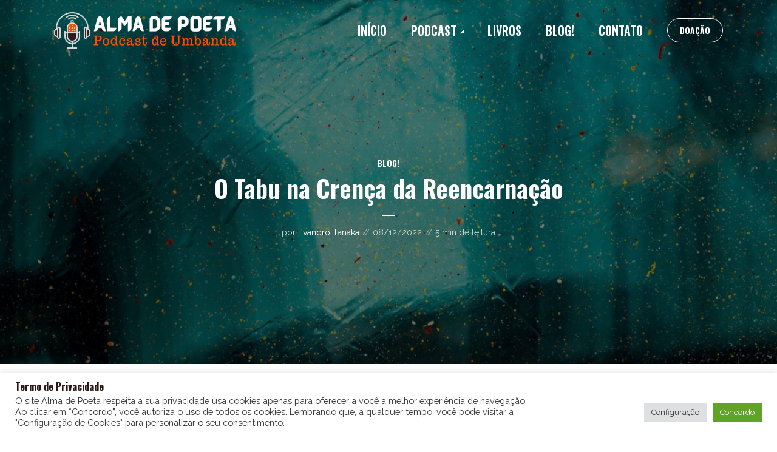

--- FILE ---
content_type: text/html; charset=UTF-8
request_url: https://almadepoeta.com.br/o-tabu-na-crenca-da-reencarnacao/
body_size: 32254
content:
<!DOCTYPE html>
<html lang="pt-BR" class="no-js no-svg">

<head>
	<meta charset="UTF-8">
	<meta http-equiv="x-ua-compatible" content="ie=edge">
	<meta name="viewport" content="width=device-width, initial-scale=1">
	<link rel="profile" href="https://gmpg.org/xfn/11" />
	<meta name='robots' content='index, follow, max-image-preview:large, max-snippet:-1, max-video-preview:-1' />
	<style>img:is([sizes="auto" i], [sizes^="auto," i]) { contain-intrinsic-size: 3000px 1500px }</style>
	
	<!-- This site is optimized with the Yoast SEO Premium plugin v20.8 (Yoast SEO v20.8) - https://yoast.com/wordpress/plugins/seo/ -->
	<title>O Tabu na Crença da Reencarnação - Alma de Poeta</title>
	<meta name="description" content="O dogma da reencarnação, nos últimos séculos, tornou-se um verdadeiro tabu dentro da Igreja Católica que não aceita essa crença milenar." />
	<link rel="canonical" href="https://almadepoeta.com.br/o-tabu-na-crenca-da-reencarnacao/" />
	<meta property="og:locale" content="pt_BR" />
	<meta property="og:type" content="article" />
	<meta property="og:title" content="Alma de Poeta" />
	<meta property="og:description" content="O dogma da reencarnação, nos últimos séculos, tornou-se um verdadeiro tabu dentro da Igreja Católica que não aceita essa crença milenar." />
	<meta property="og:url" content="https://almadepoeta.com.br/o-tabu-na-crenca-da-reencarnacao/" />
	<meta property="og:site_name" content="Alma de Poeta" />
	<meta property="article:published_time" content="2022-12-08T08:00:00+00:00" />
	<meta property="article:modified_time" content="2023-01-12T21:48:07+00:00" />
	<meta property="og:image" content="https://almadepoeta.com.br/wp-content/uploads/2022/12/jr-korpa-M8znV_nI_oQ-unsplash-e1673484686481.jpg" />
	<meta property="og:image:width" content="1200" />
	<meta property="og:image:height" content="800" />
	<meta property="og:image:type" content="image/jpeg" />
	<meta name="author" content="Evandro Tanaka" />
	<meta name="twitter:card" content="summary_large_image" />
	<meta name="twitter:label1" content="Escrito por" />
	<meta name="twitter:data1" content="Evandro Tanaka" />
	<meta name="twitter:label2" content="Est. tempo de leitura" />
	<meta name="twitter:data2" content="5 minutos" />
	<script type="application/ld+json" class="yoast-schema-graph">{"@context":"https://schema.org","@graph":[{"@type":"Article","@id":"https://almadepoeta.com.br/o-tabu-na-crenca-da-reencarnacao/#article","isPartOf":{"@id":"https://almadepoeta.com.br/o-tabu-na-crenca-da-reencarnacao/"},"author":{"name":"Evandro Tanaka","@id":"https://almadepoeta.com.br/#/schema/person/0a85530554527eb1d29b3bc82e1c511b"},"headline":"O Tabu na Crença da Reencarnação","datePublished":"2022-12-08T08:00:00+00:00","dateModified":"2023-01-12T21:48:07+00:00","mainEntityOfPage":{"@id":"https://almadepoeta.com.br/o-tabu-na-crenca-da-reencarnacao/"},"wordCount":928,"commentCount":0,"publisher":{"@id":"https://almadepoeta.com.br/#/schema/person/0a85530554527eb1d29b3bc82e1c511b"},"image":{"@id":"https://almadepoeta.com.br/o-tabu-na-crenca-da-reencarnacao/#primaryimage"},"thumbnailUrl":"https://almadepoeta.com.br/wp-content/uploads/2022/12/jr-korpa-M8znV_nI_oQ-unsplash-e1673484686481.jpg","keywords":["Espiritualizando"],"articleSection":["Blog!"],"inLanguage":"pt-BR","potentialAction":[{"@type":"CommentAction","name":"Comment","target":["https://almadepoeta.com.br/o-tabu-na-crenca-da-reencarnacao/#respond"]}]},{"@type":"WebPage","@id":"https://almadepoeta.com.br/o-tabu-na-crenca-da-reencarnacao/","url":"https://almadepoeta.com.br/o-tabu-na-crenca-da-reencarnacao/","name":"O Tabu na Crença da Reencarnação - Alma de Poeta","isPartOf":{"@id":"https://almadepoeta.com.br/#website"},"primaryImageOfPage":{"@id":"https://almadepoeta.com.br/o-tabu-na-crenca-da-reencarnacao/#primaryimage"},"image":{"@id":"https://almadepoeta.com.br/o-tabu-na-crenca-da-reencarnacao/#primaryimage"},"thumbnailUrl":"https://almadepoeta.com.br/wp-content/uploads/2022/12/jr-korpa-M8znV_nI_oQ-unsplash-e1673484686481.jpg","datePublished":"2022-12-08T08:00:00+00:00","dateModified":"2023-01-12T21:48:07+00:00","description":"O dogma da reencarnação, nos últimos séculos, tornou-se um verdadeiro tabu dentro da Igreja Católica que não aceita essa crença milenar.","breadcrumb":{"@id":"https://almadepoeta.com.br/o-tabu-na-crenca-da-reencarnacao/#breadcrumb"},"inLanguage":"pt-BR","potentialAction":[{"@type":"ReadAction","target":["https://almadepoeta.com.br/o-tabu-na-crenca-da-reencarnacao/"]}]},{"@type":"ImageObject","inLanguage":"pt-BR","@id":"https://almadepoeta.com.br/o-tabu-na-crenca-da-reencarnacao/#primaryimage","url":"https://almadepoeta.com.br/wp-content/uploads/2022/12/jr-korpa-M8znV_nI_oQ-unsplash-e1673484686481.jpg","contentUrl":"https://almadepoeta.com.br/wp-content/uploads/2022/12/jr-korpa-M8znV_nI_oQ-unsplash-e1673484686481.jpg","width":1200,"height":800,"caption":"A Crença na Reencarnação"},{"@type":"BreadcrumbList","@id":"https://almadepoeta.com.br/o-tabu-na-crenca-da-reencarnacao/#breadcrumb","itemListElement":[{"@type":"ListItem","position":1,"name":"Início","item":"https://almadepoeta.com.br/"},{"@type":"ListItem","position":2,"name":"O Tabu na Crença da Reencarnação"}]},{"@type":"WebSite","@id":"https://almadepoeta.com.br/#website","url":"https://almadepoeta.com.br/","name":"Alma de Poeta - Podcast de Umbanda","description":"Podcast de Umbanda","publisher":{"@id":"https://almadepoeta.com.br/#/schema/person/0a85530554527eb1d29b3bc82e1c511b"},"alternateName":"Podcast de Umbanda","potentialAction":[{"@type":"SearchAction","target":{"@type":"EntryPoint","urlTemplate":"https://almadepoeta.com.br/?s={search_term_string}"},"query-input":"required name=search_term_string"}],"inLanguage":"pt-BR"},{"@type":["Person","Organization"],"@id":"https://almadepoeta.com.br/#/schema/person/0a85530554527eb1d29b3bc82e1c511b","name":"Evandro Tanaka","image":{"@type":"ImageObject","inLanguage":"pt-BR","@id":"https://almadepoeta.com.br/#/schema/person/image/","url":"https://almadepoeta.com.br/wp-content/uploads/2022/12/alma-de-poeta-tamanho-reduzido.png","contentUrl":"https://almadepoeta.com.br/wp-content/uploads/2022/12/alma-de-poeta-tamanho-reduzido.png","width":1200,"height":675,"caption":"Evandro Tanaka"},"logo":{"@id":"https://almadepoeta.com.br/#/schema/person/image/"},"description":"Médium umbandista, criador do podcast \"Alma de Poeta\"","sameAs":["https://almadepoeta.com.br","https://www.instagram.com/evandro.tanaka/","https://www.youtube.com/@EvandroTanaka"],"url":"https://almadepoeta.com.br/author/wakatt31_wp5/"}]}</script>
	<!-- / Yoast SEO Premium plugin. -->


<link rel='dns-prefetch' href='//www.googletagmanager.com' />
<link rel='dns-prefetch' href='//pagead2.googlesyndication.com' />
<link rel="alternate" type="application/rss+xml" title="Feed de Alma de Poeta &raquo; Story" href="https://almadepoeta.com.br/web-stories/feed/"><script type="text/javascript">
/* <![CDATA[ */
window._wpemojiSettings = {"baseUrl":"https:\/\/s.w.org\/images\/core\/emoji\/16.0.1\/72x72\/","ext":".png","svgUrl":"https:\/\/s.w.org\/images\/core\/emoji\/16.0.1\/svg\/","svgExt":".svg","source":{"concatemoji":"https:\/\/almadepoeta.com.br\/wp-includes\/js\/wp-emoji-release.min.js?ver=6.8.3"}};
/*! This file is auto-generated */
!function(s,n){var o,i,e;function c(e){try{var t={supportTests:e,timestamp:(new Date).valueOf()};sessionStorage.setItem(o,JSON.stringify(t))}catch(e){}}function p(e,t,n){e.clearRect(0,0,e.canvas.width,e.canvas.height),e.fillText(t,0,0);var t=new Uint32Array(e.getImageData(0,0,e.canvas.width,e.canvas.height).data),a=(e.clearRect(0,0,e.canvas.width,e.canvas.height),e.fillText(n,0,0),new Uint32Array(e.getImageData(0,0,e.canvas.width,e.canvas.height).data));return t.every(function(e,t){return e===a[t]})}function u(e,t){e.clearRect(0,0,e.canvas.width,e.canvas.height),e.fillText(t,0,0);for(var n=e.getImageData(16,16,1,1),a=0;a<n.data.length;a++)if(0!==n.data[a])return!1;return!0}function f(e,t,n,a){switch(t){case"flag":return n(e,"\ud83c\udff3\ufe0f\u200d\u26a7\ufe0f","\ud83c\udff3\ufe0f\u200b\u26a7\ufe0f")?!1:!n(e,"\ud83c\udde8\ud83c\uddf6","\ud83c\udde8\u200b\ud83c\uddf6")&&!n(e,"\ud83c\udff4\udb40\udc67\udb40\udc62\udb40\udc65\udb40\udc6e\udb40\udc67\udb40\udc7f","\ud83c\udff4\u200b\udb40\udc67\u200b\udb40\udc62\u200b\udb40\udc65\u200b\udb40\udc6e\u200b\udb40\udc67\u200b\udb40\udc7f");case"emoji":return!a(e,"\ud83e\udedf")}return!1}function g(e,t,n,a){var r="undefined"!=typeof WorkerGlobalScope&&self instanceof WorkerGlobalScope?new OffscreenCanvas(300,150):s.createElement("canvas"),o=r.getContext("2d",{willReadFrequently:!0}),i=(o.textBaseline="top",o.font="600 32px Arial",{});return e.forEach(function(e){i[e]=t(o,e,n,a)}),i}function t(e){var t=s.createElement("script");t.src=e,t.defer=!0,s.head.appendChild(t)}"undefined"!=typeof Promise&&(o="wpEmojiSettingsSupports",i=["flag","emoji"],n.supports={everything:!0,everythingExceptFlag:!0},e=new Promise(function(e){s.addEventListener("DOMContentLoaded",e,{once:!0})}),new Promise(function(t){var n=function(){try{var e=JSON.parse(sessionStorage.getItem(o));if("object"==typeof e&&"number"==typeof e.timestamp&&(new Date).valueOf()<e.timestamp+604800&&"object"==typeof e.supportTests)return e.supportTests}catch(e){}return null}();if(!n){if("undefined"!=typeof Worker&&"undefined"!=typeof OffscreenCanvas&&"undefined"!=typeof URL&&URL.createObjectURL&&"undefined"!=typeof Blob)try{var e="postMessage("+g.toString()+"("+[JSON.stringify(i),f.toString(),p.toString(),u.toString()].join(",")+"));",a=new Blob([e],{type:"text/javascript"}),r=new Worker(URL.createObjectURL(a),{name:"wpTestEmojiSupports"});return void(r.onmessage=function(e){c(n=e.data),r.terminate(),t(n)})}catch(e){}c(n=g(i,f,p,u))}t(n)}).then(function(e){for(var t in e)n.supports[t]=e[t],n.supports.everything=n.supports.everything&&n.supports[t],"flag"!==t&&(n.supports.everythingExceptFlag=n.supports.everythingExceptFlag&&n.supports[t]);n.supports.everythingExceptFlag=n.supports.everythingExceptFlag&&!n.supports.flag,n.DOMReady=!1,n.readyCallback=function(){n.DOMReady=!0}}).then(function(){return e}).then(function(){var e;n.supports.everything||(n.readyCallback(),(e=n.source||{}).concatemoji?t(e.concatemoji):e.wpemoji&&e.twemoji&&(t(e.twemoji),t(e.wpemoji)))}))}((window,document),window._wpemojiSettings);
/* ]]> */
</script>
<link rel="stylesheet" id="megaphone-fonts-fonts" href="https://fonts.googleapis.com/css2?family=Raleway:ital,wght@0,400&family=Oswald:ital,wght@0,600;0,700&display=swap&ver=1.5.3" type="text/css" media="all" /><style id='wp-emoji-styles-inline-css' type='text/css'>

	img.wp-smiley, img.emoji {
		display: inline !important;
		border: none !important;
		box-shadow: none !important;
		height: 1em !important;
		width: 1em !important;
		margin: 0 0.07em !important;
		vertical-align: -0.1em !important;
		background: none !important;
		padding: 0 !important;
	}
</style>
<link rel='stylesheet' id='wp-block-library-css' href='https://almadepoeta.com.br/wp-includes/css/dist/block-library/style.min.css?ver=6.8.3' type='text/css' media='all' />
<style id='classic-theme-styles-inline-css' type='text/css'>
/*! This file is auto-generated */
.wp-block-button__link{color:#fff;background-color:#32373c;border-radius:9999px;box-shadow:none;text-decoration:none;padding:calc(.667em + 2px) calc(1.333em + 2px);font-size:1.125em}.wp-block-file__button{background:#32373c;color:#fff;text-decoration:none}
</style>
<style id='global-styles-inline-css' type='text/css'>
:root{--wp--preset--aspect-ratio--square: 1;--wp--preset--aspect-ratio--4-3: 4/3;--wp--preset--aspect-ratio--3-4: 3/4;--wp--preset--aspect-ratio--3-2: 3/2;--wp--preset--aspect-ratio--2-3: 2/3;--wp--preset--aspect-ratio--16-9: 16/9;--wp--preset--aspect-ratio--9-16: 9/16;--wp--preset--color--black: #000000;--wp--preset--color--cyan-bluish-gray: #abb8c3;--wp--preset--color--white: #ffffff;--wp--preset--color--pale-pink: #f78da7;--wp--preset--color--vivid-red: #cf2e2e;--wp--preset--color--luminous-vivid-orange: #ff6900;--wp--preset--color--luminous-vivid-amber: #fcb900;--wp--preset--color--light-green-cyan: #7bdcb5;--wp--preset--color--vivid-green-cyan: #00d084;--wp--preset--color--pale-cyan-blue: #8ed1fc;--wp--preset--color--vivid-cyan-blue: #0693e3;--wp--preset--color--vivid-purple: #9b51e0;--wp--preset--color--megaphone-acc: #FF4F00;--wp--preset--color--megaphone-text: #2B1813;--wp--preset--color--megaphone-bg: #ffffff;--wp--preset--color--megaphone-bg-alt-1: #f2f2f2;--wp--preset--color--megaphone-bg-alt-2: #313436;--wp--preset--gradient--vivid-cyan-blue-to-vivid-purple: linear-gradient(135deg,rgba(6,147,227,1) 0%,rgb(155,81,224) 100%);--wp--preset--gradient--light-green-cyan-to-vivid-green-cyan: linear-gradient(135deg,rgb(122,220,180) 0%,rgb(0,208,130) 100%);--wp--preset--gradient--luminous-vivid-amber-to-luminous-vivid-orange: linear-gradient(135deg,rgba(252,185,0,1) 0%,rgba(255,105,0,1) 100%);--wp--preset--gradient--luminous-vivid-orange-to-vivid-red: linear-gradient(135deg,rgba(255,105,0,1) 0%,rgb(207,46,46) 100%);--wp--preset--gradient--very-light-gray-to-cyan-bluish-gray: linear-gradient(135deg,rgb(238,238,238) 0%,rgb(169,184,195) 100%);--wp--preset--gradient--cool-to-warm-spectrum: linear-gradient(135deg,rgb(74,234,220) 0%,rgb(151,120,209) 20%,rgb(207,42,186) 40%,rgb(238,44,130) 60%,rgb(251,105,98) 80%,rgb(254,248,76) 100%);--wp--preset--gradient--blush-light-purple: linear-gradient(135deg,rgb(255,206,236) 0%,rgb(152,150,240) 100%);--wp--preset--gradient--blush-bordeaux: linear-gradient(135deg,rgb(254,205,165) 0%,rgb(254,45,45) 50%,rgb(107,0,62) 100%);--wp--preset--gradient--luminous-dusk: linear-gradient(135deg,rgb(255,203,112) 0%,rgb(199,81,192) 50%,rgb(65,88,208) 100%);--wp--preset--gradient--pale-ocean: linear-gradient(135deg,rgb(255,245,203) 0%,rgb(182,227,212) 50%,rgb(51,167,181) 100%);--wp--preset--gradient--electric-grass: linear-gradient(135deg,rgb(202,248,128) 0%,rgb(113,206,126) 100%);--wp--preset--gradient--midnight: linear-gradient(135deg,rgb(2,3,129) 0%,rgb(40,116,252) 100%);--wp--preset--font-size--small: 17.6px;--wp--preset--font-size--medium: 20px;--wp--preset--font-size--large: 39.6px;--wp--preset--font-size--x-large: 42px;--wp--preset--font-size--normal: 22px;--wp--preset--font-size--huge: 52.8px;--wp--preset--spacing--20: 0.44rem;--wp--preset--spacing--30: 0.67rem;--wp--preset--spacing--40: 1rem;--wp--preset--spacing--50: 1.5rem;--wp--preset--spacing--60: 2.25rem;--wp--preset--spacing--70: 3.38rem;--wp--preset--spacing--80: 5.06rem;--wp--preset--shadow--natural: 6px 6px 9px rgba(0, 0, 0, 0.2);--wp--preset--shadow--deep: 12px 12px 50px rgba(0, 0, 0, 0.4);--wp--preset--shadow--sharp: 6px 6px 0px rgba(0, 0, 0, 0.2);--wp--preset--shadow--outlined: 6px 6px 0px -3px rgba(255, 255, 255, 1), 6px 6px rgba(0, 0, 0, 1);--wp--preset--shadow--crisp: 6px 6px 0px rgba(0, 0, 0, 1);}:where(.is-layout-flex){gap: 0.5em;}:where(.is-layout-grid){gap: 0.5em;}body .is-layout-flex{display: flex;}.is-layout-flex{flex-wrap: wrap;align-items: center;}.is-layout-flex > :is(*, div){margin: 0;}body .is-layout-grid{display: grid;}.is-layout-grid > :is(*, div){margin: 0;}:where(.wp-block-columns.is-layout-flex){gap: 2em;}:where(.wp-block-columns.is-layout-grid){gap: 2em;}:where(.wp-block-post-template.is-layout-flex){gap: 1.25em;}:where(.wp-block-post-template.is-layout-grid){gap: 1.25em;}.has-black-color{color: var(--wp--preset--color--black) !important;}.has-cyan-bluish-gray-color{color: var(--wp--preset--color--cyan-bluish-gray) !important;}.has-white-color{color: var(--wp--preset--color--white) !important;}.has-pale-pink-color{color: var(--wp--preset--color--pale-pink) !important;}.has-vivid-red-color{color: var(--wp--preset--color--vivid-red) !important;}.has-luminous-vivid-orange-color{color: var(--wp--preset--color--luminous-vivid-orange) !important;}.has-luminous-vivid-amber-color{color: var(--wp--preset--color--luminous-vivid-amber) !important;}.has-light-green-cyan-color{color: var(--wp--preset--color--light-green-cyan) !important;}.has-vivid-green-cyan-color{color: var(--wp--preset--color--vivid-green-cyan) !important;}.has-pale-cyan-blue-color{color: var(--wp--preset--color--pale-cyan-blue) !important;}.has-vivid-cyan-blue-color{color: var(--wp--preset--color--vivid-cyan-blue) !important;}.has-vivid-purple-color{color: var(--wp--preset--color--vivid-purple) !important;}.has-black-background-color{background-color: var(--wp--preset--color--black) !important;}.has-cyan-bluish-gray-background-color{background-color: var(--wp--preset--color--cyan-bluish-gray) !important;}.has-white-background-color{background-color: var(--wp--preset--color--white) !important;}.has-pale-pink-background-color{background-color: var(--wp--preset--color--pale-pink) !important;}.has-vivid-red-background-color{background-color: var(--wp--preset--color--vivid-red) !important;}.has-luminous-vivid-orange-background-color{background-color: var(--wp--preset--color--luminous-vivid-orange) !important;}.has-luminous-vivid-amber-background-color{background-color: var(--wp--preset--color--luminous-vivid-amber) !important;}.has-light-green-cyan-background-color{background-color: var(--wp--preset--color--light-green-cyan) !important;}.has-vivid-green-cyan-background-color{background-color: var(--wp--preset--color--vivid-green-cyan) !important;}.has-pale-cyan-blue-background-color{background-color: var(--wp--preset--color--pale-cyan-blue) !important;}.has-vivid-cyan-blue-background-color{background-color: var(--wp--preset--color--vivid-cyan-blue) !important;}.has-vivid-purple-background-color{background-color: var(--wp--preset--color--vivid-purple) !important;}.has-black-border-color{border-color: var(--wp--preset--color--black) !important;}.has-cyan-bluish-gray-border-color{border-color: var(--wp--preset--color--cyan-bluish-gray) !important;}.has-white-border-color{border-color: var(--wp--preset--color--white) !important;}.has-pale-pink-border-color{border-color: var(--wp--preset--color--pale-pink) !important;}.has-vivid-red-border-color{border-color: var(--wp--preset--color--vivid-red) !important;}.has-luminous-vivid-orange-border-color{border-color: var(--wp--preset--color--luminous-vivid-orange) !important;}.has-luminous-vivid-amber-border-color{border-color: var(--wp--preset--color--luminous-vivid-amber) !important;}.has-light-green-cyan-border-color{border-color: var(--wp--preset--color--light-green-cyan) !important;}.has-vivid-green-cyan-border-color{border-color: var(--wp--preset--color--vivid-green-cyan) !important;}.has-pale-cyan-blue-border-color{border-color: var(--wp--preset--color--pale-cyan-blue) !important;}.has-vivid-cyan-blue-border-color{border-color: var(--wp--preset--color--vivid-cyan-blue) !important;}.has-vivid-purple-border-color{border-color: var(--wp--preset--color--vivid-purple) !important;}.has-vivid-cyan-blue-to-vivid-purple-gradient-background{background: var(--wp--preset--gradient--vivid-cyan-blue-to-vivid-purple) !important;}.has-light-green-cyan-to-vivid-green-cyan-gradient-background{background: var(--wp--preset--gradient--light-green-cyan-to-vivid-green-cyan) !important;}.has-luminous-vivid-amber-to-luminous-vivid-orange-gradient-background{background: var(--wp--preset--gradient--luminous-vivid-amber-to-luminous-vivid-orange) !important;}.has-luminous-vivid-orange-to-vivid-red-gradient-background{background: var(--wp--preset--gradient--luminous-vivid-orange-to-vivid-red) !important;}.has-very-light-gray-to-cyan-bluish-gray-gradient-background{background: var(--wp--preset--gradient--very-light-gray-to-cyan-bluish-gray) !important;}.has-cool-to-warm-spectrum-gradient-background{background: var(--wp--preset--gradient--cool-to-warm-spectrum) !important;}.has-blush-light-purple-gradient-background{background: var(--wp--preset--gradient--blush-light-purple) !important;}.has-blush-bordeaux-gradient-background{background: var(--wp--preset--gradient--blush-bordeaux) !important;}.has-luminous-dusk-gradient-background{background: var(--wp--preset--gradient--luminous-dusk) !important;}.has-pale-ocean-gradient-background{background: var(--wp--preset--gradient--pale-ocean) !important;}.has-electric-grass-gradient-background{background: var(--wp--preset--gradient--electric-grass) !important;}.has-midnight-gradient-background{background: var(--wp--preset--gradient--midnight) !important;}.has-small-font-size{font-size: var(--wp--preset--font-size--small) !important;}.has-medium-font-size{font-size: var(--wp--preset--font-size--medium) !important;}.has-large-font-size{font-size: var(--wp--preset--font-size--large) !important;}.has-x-large-font-size{font-size: var(--wp--preset--font-size--x-large) !important;}
:where(.wp-block-post-template.is-layout-flex){gap: 1.25em;}:where(.wp-block-post-template.is-layout-grid){gap: 1.25em;}
:where(.wp-block-columns.is-layout-flex){gap: 2em;}:where(.wp-block-columns.is-layout-grid){gap: 2em;}
:root :where(.wp-block-pullquote){font-size: 1.5em;line-height: 1.6;}
</style>
<link rel='stylesheet' id='buy-me-a-coffee-css' href='https://almadepoeta.com.br/wp-content/plugins/buymeacoffee/public/css/buy-me-a-coffee-public.css?ver=4.4' type='text/css' media='all' />
<link rel='stylesheet' id='cookie-law-info-css' href='https://almadepoeta.com.br/wp-content/plugins/cookie-law-info/legacy/public/css/cookie-law-info-public.css?ver=3.3.1' type='text/css' media='all' />
<link rel='stylesheet' id='cookie-law-info-gdpr-css' href='https://almadepoeta.com.br/wp-content/plugins/cookie-law-info/legacy/public/css/cookie-law-info-gdpr.css?ver=3.3.1' type='text/css' media='all' />
<link rel='stylesheet' id='meks-app-block-frontend-css-css' href='https://almadepoeta.com.br/wp-content/plugins/meks-audio-player/assets/css/blocks.style.css?ver=1.3' type='text/css' media='all' />
<link rel='stylesheet' id='mks_shortcodes_fntawsm_css-css' href='https://almadepoeta.com.br/wp-content/plugins/meks-flexible-shortcodes/css/font-awesome/css/font-awesome.min.css?ver=1.3.8' type='text/css' media='screen' />
<link rel='stylesheet' id='mks_shortcodes_simple_line_icons-css' href='https://almadepoeta.com.br/wp-content/plugins/meks-flexible-shortcodes/css/simple-line/simple-line-icons.css?ver=1.3.8' type='text/css' media='screen' />
<link rel='stylesheet' id='mks_shortcodes_css-css' href='https://almadepoeta.com.br/wp-content/plugins/meks-flexible-shortcodes/css/style.css?ver=1.3.8' type='text/css' media='screen' />
<link rel='stylesheet' id='style-rifa-css' href='https://almadepoeta.com.br/wp-content/plugins/plugin-rifa/css/style.css?v=01122025001416000000&#038;ver=6.8.3' type='text/css' media='all' />
<link rel='stylesheet' id='woocommerce-layout-css' href='https://almadepoeta.com.br/wp-content/plugins/woocommerce/assets/css/woocommerce-layout.css?ver=9.9.5' type='text/css' media='all' />
<link rel='stylesheet' id='woocommerce-smallscreen-css' href='https://almadepoeta.com.br/wp-content/plugins/woocommerce/assets/css/woocommerce-smallscreen.css?ver=9.9.5' type='text/css' media='only screen and (max-width: 768px)' />
<link rel='stylesheet' id='woocommerce-general-css' href='https://almadepoeta.com.br/wp-content/plugins/woocommerce/assets/css/woocommerce.css?ver=9.9.5' type='text/css' media='all' />
<style id='woocommerce-inline-inline-css' type='text/css'>
.woocommerce form .form-row .required { visibility: visible; }
</style>
<link rel='stylesheet' id='brands-styles-css' href='https://almadepoeta.com.br/wp-content/plugins/woocommerce/assets/css/brands.css?ver=9.9.5' type='text/css' media='all' />
<link rel='stylesheet' id='megaphone-main-css' href='https://almadepoeta.com.br/wp-content/themes/megaphone/assets/css/min.css?ver=1.5.3' type='text/css' media='all' />
<style id='megaphone-main-inline-css' type='text/css'>
body,#cancel-comment-reply-link{color: #2B1813;background: #ffffff;}body,#cancel-comment-reply-link,.meks-ap{font-family: 'Raleway', Arial, sans-serif;font-weight: 400;font-style: normal;}h1,h2,h3,h4,h5,h6,.h1,.h2,.h3,.h4,.h5,.h6,.h7,.h8,.fn,p.has-drop-cap:not(:focus)::first-letter{font-family: 'Oswald', Arial, sans-serif;font-weight: 700;font-style: normal;}h1,h2,h3,h4,h5,h6,.h1,.h2,.h3,.h4,.h5,.h6,.has-large-font-size{color: #2B1813;}.entry-title a,.show-title a{color: #2B1813;}.meta-sponsored span{color: #FF4F00; }.megaphone-overlay .meta-sponsored span{color: #FFF; }body{font-size:1.6rem;}.megaphone-header{font-size:2.0rem;}h1, .h1{font-size:2.6rem;}h2, .h2,.has-large-font-size,.has-huge-font-size, .has-larger-font-size{font-size:2.4rem;}h3, .h3{font-size:2.2rem;}h4, .h4{font-size:2rem;}h5, .h5{font-size:1.8rem;}h6, .h6,.megaphone-show .megaphone-shows-list-small .entry-title {font-size:1.6rem;}.megaphone-items .megaphone-shows-list-medium .entry-title{font-size:1.8rem;}.h7{font-size: 2rem;}.h8,.section-content .megaphone-menu-subscribe .header-el-label{font-size: 1.6rem;}.section-title{font-size: 2rem;}.h0{font-size:3rem;}.author-header .text-small,.text-small {font-size: 1.2rem;}.widget-title,.author-header .h8,.mks_author_widget h3{font-size:1.8rem; }.archive-label{font-size: 1.6rem;}.entry-content .meks_ess_share_label h5{font-size:1.4rem; }.widget{font-size:2.0rem;}.header-mobile>.container{height: 60px;}.megaphone-player-paceholder-big .megaphone-placeholder-title,.megaphone-player-paceholder-medium .megaphone-placeholder-title{font-size: 1.8rem;}.megaphone-placeholder-label{color: #2B1813;}.megaphone-button,input[type="submit"],input[type="button"],button[type="submit"],.megaphone-pagination a,ul.page-numbers a,.meks-instagram-follow-link .meks-widget-cta,.mks_autor_link_wrap a,.mks_read_more a,.paginated-post-wrapper a,.entry-content .megaphone-button,.megaphone-pagination a, .page-numbers.current{font-size: 1.2rem;}.header-sticky-main > .container{height: 60px;}.megaphone-menu-action .mf{font-size:2.6rem;}@media (min-width: 374px){ }@media (min-width: 600px){ .header-mobile>.container{height: 80px;}body.megaphone-header-indent .megaphone-header + .megaphone-section{margin-top: -80px;}body.megaphone-header-indent .megaphone-header + .megaphone-section .overlay-container{padding-top: 50px;}.header-sticky-main > .container{height: 70px;}.megaphone-placeholder-label{color: #FF4F00; }.megaphone-button,input[type="submit"],input[type="button"],button[type="submit"],.megaphone-pagination a,ul.page-numbers a,.meks-instagram-follow-link .meks-widget-cta,.mks_autor_link_wrap a,.mks_read_more a,.paginated-post-wrapper a,.entry-content .megaphone-button,.megaphone-pagination a, .page-numbers.current{font-size: 1.8rem;}.widget-title,.author-header .h8,.mks_author_widget h3{font-size:2.0rem; }.archive-label{font-size: 1.6rem;}}@media (max-width: 374px){.megaphone-overlay .h1,.megaphone-overlay .h2,.megaphone-overlay .h3,.megaphone-overlay .h4,.megaphone-overlay .h5{font-size: 2.2rem;}}@media (max-width: 600px){ .megaphone-layout-c .h4,.megaphone-layout-d .h5,.megaphone-layout-e .h4{font-size: 2.2rem;}.megaphone-layout-f .h4{font-size:1.6rem;}}@media (min-width: 600px) and (max-width: 900px){ .h0{font-size:4.6rem;}h1, .h1{font-size:4rem;}h2, .h2{font-size:3.2rem;}h3, .h3{font-size:2.8rem;}h4, .h4,.wp-block-cover .wp-block-cover-image-text,.wp-block-cover .wp-block-cover-text,.wp-block-cover h2,.wp-block-cover-image .wp-block-cover-image-text,.wp-block-cover-image .wp-block-cover-text,.wp-block-cover-image h2{font-size:2.4rem;}h5, .h5{font-size:2rem;}h6, .h6,.megaphone-show .megaphone-shows-list-small .entry-title{font-size:1.8rem;}.section-title {font-size:2.8rem;}.megaphone-site-branding .site-title.logo-img-none{font-size: 3rem;}.megaphone-layout-c .h4,.megaphone-layout-d .h5,.megaphone-layout-e .h4{ font-size: 2.8rem;}.megaphone-layout-f .h4{font-size:2.4rem;}}@media (min-width: 900px){ body{font-size:2.2rem;}.h0{font-size:5.8rem;} h1, .h1{font-size:4.6rem;}h2, .h2{font-size:4.0rem;}h3, .h3{font-size:3.2rem;}h4, .h4{font-size:2.8rem;}h5, .h5,.header-sticky-main .h4{font-size:2.6rem;}h6, .h6,.megaphone-show .megaphone-shows-list-medium .entry-title{font-size: 2.2rem;}.section-title{font-size:2.2rem;}.paragraph-small,.text-small {font-size:2.0rem;}.megaphone-shows-list-small .entry-title{font-size: 1.6rem;}.megaphone-shows-list-medium .entry-title{font-size: 2rem;}.header-sticky-main > .container{height: 80px;}.megaphone-show .megaphone-shows-list-small .entry-title{font-size:1.8rem;}.megaphone-show-d.megaphone-show .megaphone-shows-list-small .entry-title{font-size:1.6rem;}body.megaphone-header-indent .megaphone-header + .megaphone-section{margin-top: -100px;}body.megaphone-header-indent .megaphone-header + .megaphone-section .overlay-container{padding-top: 50px;}}@media (max-width: 599px){ .megaphone-layout-a .entry-content,.megaphone-layout-b .entry-content,.megaphone-layout-c .entry-content,.megaphone-layout-e .entry-content{font-size:2.0rem;}}.megaphone-header{font-family: 'Oswald', Arial, sans-serif;font-weight: 600;font-style: normal;}.header-top{background-color: #f2f2f2;color: #2B1813;font-size: 1.4rem;}.header-top .sub-menu{background-color: #f2f2f2;}.header-top a{color: #2B1813;}.header-top li:hover > a{color: #FF4F00;}.header-top .container {height: 50px;}.megaphone-menu-action .search-form button[type=submit],.widget_search button[type=submit] {background: 0 0;border: none;color: #2B1813; }.megaphone-menu-action .search-form button[type=submit]:hover{border: none; color: #FF4F00; }.widget_search button[type=submit]:hover{color: #FF4F00; }.header-middle,.header-middle .sub-menu{background-color: #ffffff;}.megaphone-header ul.megaphone-menu .megaphone-mega-menu .megaphone-menu-posts>li a{color: #2B1813;}.megaphone-header ul.megaphone-menu .megaphone-mega-menu .megaphone-menu-posts>li a:hover{color: #ff4f00;}.header-middle,.header-middle a,.header-mobile .megaphone-menu-action a,.header-middle ul.megaphone-menu .megaphone-mega-menu .menu-item-has-children:hover > a{color: #2B1813;}.header-middle a:hover,.header-mobile .megaphone-menu-action a:hover,.megaphone-modal-close:hover{color: #ff4f00;}.header-middle li:hover > a,.header-middle .current-menu-item > a,.header-middle .current-menu-parent > a {color: #ff4f00;}.header-middle > .container {height: 100px;}.header-middle .megaphone-menu-donate li a,.header-middle .megaphone-menu-donate .empty-list a{border-color: #2B1813;}.header-middle .megaphone-menu-donate li a:hover,.header-middle .megaphone-menu-donate .empty-list a:hover,.megaphone-header-indent .header-middle .megaphone-menu-donate li a:hover{border-color: #ff4f00; color: #ff4f00;}.header-bottom,.header-bottom .sub-menu{background-color: #f6f6f6;}.header-bottom,.header-bottom a{color: #2B1813; }.header-bottom li:hover > a,.header-bottom .current-menu-item > a,.header-bottom .current-menu-parent > a{color: #ff4f00; }.header-bottom > .container{height: 60px;}.header-bottom .megaphone-menu-donate li a,.header-bottom .megaphone-menu-donate .empty-list a{border-color: #2B1813;}.header-bottom .megaphone-menu-donate li a:hover,.header-bottom .megaphone-menu-donate .empty-list a:hover{border-color: #ff4f00; color: #ff4f00;}.header-sticky,.header-sticky .sub-menu{background-color: #ffffff;}.header-sticky,.header-sticky a{color: #2B1813; }.header-sticky li:hover > a,.header-sticky .current-menu-item > a,.header-sticky .current-menu-parent > a{color: #ff4f00; }.header-sticky .megaphone-menu-donate li a,.header-sticky .megaphone-menu-donate .empty-list a{border-color: #2B1813;}.header-sticky .megaphone-menu-donate li a:hover,.header-sticky .megaphone-menu-donate .empty-list a:hover{border-color: #ff4f00; color: #ff4f00;}.widget .current-menu-item > a,.widget .current-menu-parent > a{color: #FF4F00;}@media (min-width: 900px) and (max-width: 1050px){.header-middle > .container {height: 100px;}.header-bottom > .container,.header-bottom-slots {height: 50px;}}a,.placeholder-slot-r .entry-episode{color: #FF4F00;}.megaphone-archive-no-image .overlay-container .archive-label,.archive-label{color: #2B1813;}.entry-content a{color: #2B1813;border-color: #FF4F00;}.entry-content a:hover,.entry-summary > span{color: #FF4F00;}.megaphone-hidden-content{max-height: 700px;}.megaphone-menu-donate li a,.megaphone-menu-donate .empty-list a{border-color: #2B1813;}.megaphone-menu-donate li a:hover,.megaphone-menu-donate .empty-list a:hover{border-color: #FF4F00; color: #FF4F00;}.overlay-container .archive-label{color: #FFF;}.megaphone-bg-alt-1{background-color: #f2f2f2;}.megaphone-bg-alt-2 {background-color: #313436}.megaphone-modal{background:#FFF;}.megaphone-overlay-fallback{background-color: #2B1813; }.megaphone-modal .megaphone-menu-social li a:hover, .meks_ess a:hover {background: #2B1813;}.megaphone-button,input[type="submit"],input[type="button"],button[type="submit"],.megaphone-pagination a,ul.page-numbers a,.meks-instagram-follow-link .meks-widget-cta,.widget .mks_autor_link_wrap a,.widget .mks_read_more a,.paginated-post-wrapper a,.entry-content .megaphone-button,#cancel-comment-reply-link,.comment-reply-link,.megaphone-buttons .megaphone-menu-subscribe a,.megaphone-menu-donate a,.entry-category a,.entry-category .meta-item,.episode-item,.header-el-label,.megaphone-link-special,.entry-episode,.link-uppercase,.archive-label,.wp-block-button .wp-block-button__link,.placeholder-slot-r .megaphone-placeholder-title{font-family: 'Oswald', Arial, sans-serif;font-weight: 600;font-style: normal; }.megaphone-button,input[type="submit"],input[type="button"],button[type="submit"],.megaphone-pagination a,ul.page-numbers a,.meks-instagram-follow-link .meks-widget-cta,.widget .mks_autor_link_wrap a,.widget .mks_read_more a,.paginated-post-wrapper a,.entry-content .megaphone-button,#cancel-comment-reply-link,.comment-reply-link{background: #FF4F00;color: #fff;}.megaphone-button:hover,input[type="submit"]:hover,input[type="button"]:hover,button[type="submit"]:hover,.megaphone-pagination a:hover,.meks-instagram-follow-link .meks-widget-cta:hover,.widget .mks_autor_link_wrap a:hover,.widget .mks_read_more a:hover,.paginated-post-wrapper a:hover,.entry-content .megaphone-button:hover,ul.page-numbers a:hover {background: #2B1813;color: #fff;}.megaphone-button-hollow:hover,.comment-reply-link:hover,.megaphone-button-circle:hover,#cancel-comment-reply-link:hover,button.megaphone-button-hollow:hover,.megaphone-modal.search-alt button[type=submit]:hover,.search-alt button[type="submit"]:hover{background: 0 0;border-color: #FF4F00;color: #FF4F00;}.megaphone-button-circle{border: 1px solid #2B1813;color: #2B1813;}.megaphone-button-hollow,.comment-reply-link,#cancel-comment-reply-link,button.megaphone-button-hollow,.megaphone-modal.search-alt button[type=submit],.search-alt button[type="submit"]{background: transparent;border: 1px solid #2B1813;color: #2B1813;}.megaphone-buttons .megaphone-menu-subscribe li a,.megaphone-modal .megaphone-buttons .megaphone-menu-subscribe li a{color: #2B1813;}.megaphone-buttons .megaphone-menu-subscribe li a:hover,.megaphone-modal .megaphone-buttons .megaphone-menu-subscribe li a:hover{color: #FF4F00;}.megaphone-overlay .megaphone-button{background: #FFF;color: #333;border: none;}.megaphone-overlay .megaphone-button-hollow,.megaphone-subscribe-indented .megaphone-buttons .megaphone-menu-subscribe a{background: transparent;color: #FFF;}.megaphone-overlay .megaphone-button:hover{color: #FFF;background: #FF4F00;}.megaphone-overlay .entry-category a:hover,.megaphone-placeholder-title a:hover{color: #FF4F00; }.megaphone-show-more:before{background: -webkit-gradient(linear,left top,left bottom,from(rgba(255,255,255,0)),to(#ffffff));background: linear-gradient(to bottom,rgba(255,255,255,0) 0,#ffffff 100%);}.section-title + a,.section-subnav a,.megaphone-link-special,.section-title + a:before{color: #2B1813;}.section-title + a:hover,.megaphone-link-special:hover{color: #FF4F00; }.section-title:before{background: #FF4F00;}.section-title-gray:before{background: rgba(43,24,19,0.07); }.entry-category a,.entry-meta a:hover,.megaphone-show-header .entry-episode,.entry-title a:hover,.show-title a:hover,.author-header a:hover,.author-header a:hover,.fn a:hover,.section-subnav a:hover,.entry-tags a:hover,.tagcloud a:hover,.megaphone-show .shows-title a:hover,.megaphone-overlay .megaphone-breadcrumbs a:hover,.megaphone-breadcrumbs a,.meks-ap-timestamp .meks-jump-player:hover{color: #FF4F00;}.entry-category a:hover,.megaphone-show .shows-title a,.megaphone-breadcrumbs a:hover,.megaphone-sidebar-branding a{color: #2B1813;}.entry-tags a,.tagcloud a,.meks-ap-timestamp .meks-jump-player{background: #F3F3F3;color: #2B1813;}.tagcloud a {background: rgba(43,24,19,0.07); }.entry-category a:before{color: rgba(43,24,19,0.5);}.entry-meta .meta-item,.comment-metadata a,.entry-category .meta-item,.megaphone-breadcrumbs{color: rgba(43,24,19,0.5);}.entry-meta .meta-item::before,.entry-category a:before, .entry-category .meta-sponsored + .meta-item:before,.megaphone-show-header .meta-sponsored + .entry-episode:before{color: rgba(43,24,19,0.5);}.megaphone-overlay .entry-meta .meta-item::before,.megaphone-overlay .entry-category a:before, .megaphone-overlay .entry-category .meta-sponsored + .meta-item:before,.megaphone-overlay .megaphone-show-header .meta-sponsored + .entry-episode:before{color: rgba(255,255,255,0.5);}.entry-meta a,.author-header a,.author-header a,.fn a{color: #2B1813; }.entry-media .entry-episode,.episode-item{color: #FFF;}.megaphone-triangle{border-color: transparent transparent #FF4F00 transparent;}.megaphone-triangle-after{border-color: #FF4F00 transparent transparent transparent;}.megaphone-triangle:before{background-color: #FF4F00; }.double-bounce1, .double-bounce2{background-color: #FF4F00;}.megaphone-pagination .page-numbers.current,.paginated-post-wrapper .current,ul.page-numbers .current{background-color: rgba(43,24,19,0.1); color: #2B1813;}.megaphone-button.disabled,.megaphone-button.disabled:hover{background-color: rgba(43,24,19,0.1); color: #2B1813;pointer-events: none;}.megaphone-ellipsis div{background-color: #FF4F00; }.megaphone-no-image .entry-media{background-color: rgba(43,24,19,0.1); }.megaphone-show-episode-number{background-color: #ffffff; color: #2B1813;}.megaphone-show-episode-number strong{color: #FF4F00;}.megaphone-show .entry-media{background-color: #FF4F00; }.player-paceholder .megaphone-placeholder-title{color: #2B1813; }.wa-layout-3 .player-paceholder .megaphone-button-play,.wa-layout-3 .player-paceholder .megaphone-placeholder-title a,.single-layout-5 .player-paceholder .megaphone-button-play,.single-layout-5 .player-paceholder .megaphone-placeholder-title{color: #2B1813;}.player-paceholder .megaphone-button-play,.player-paceholder .megaphone-placeholder-title a{color: #2B1813; }.megaphone-button-play:hover,.player-paceholder .megaphone-placeholder-title a:hover,.wa-layout-3 .player-paceholder.player-paceholder-medium a:hover{color: #FF4F00;}.megaphone-play-current:hover a,.megaphone-play-current:hover .megaphone-placeholder-title,.megaphone-play-current:hover .megaphone-button-play-medium{color: #FF4F00;}.megaphone-shows-list .megaphone-button-play{color: #2B1813;}.megaphone-shows-list .megaphone-button-play:hover{color: #FF4F00;}body .meks-ap,body .meks-ap-player,body .meks-ap-player iframe {height: 80px; }body .meks-ap-collapsed,.megaphone-player-hidden .meks-ap{bottom: -80px; }.meks-ap-slot-l{background-color: #FF4F00;color:#fff; }.meks-ap-title{color:#fff; }.megaphone-player-action .megaphone-menu-subscribe a{color: #2B1813;}.meks-ap-player .mejs-volume-current{background-color: #FF4F00; }.meks-ap-player .mejs-volume-handle{background: 0 0;}.meks-ap-toggle.meks-ap-bg{background-color: rgba(43,24,19,0.5);}.meks-ap-player .mejs__speed-selected, .meks-ap-player .mejs-speed-selected,.meks-ap .mejs-speed-selector-label:hover,.megaphone-player-action .megaphone-menu-subscribe a:hover,.megaphone-player-action .megaphone-share-wrapper .meks_ess a:hover{color: #FF4F00;}.megaphone-player-action .mejs-button:hover > button{color: #2B1813;}.widget-inside,.widget-inside.megaphone-bg-alt-1{background-color: #f2f2f2;color: #2B1813; }.widget a{color: #2B1813;}.widget li{color: rgba(43,24,19,0.5); }.widget a:hover{color: #FF4F00;}.widget-inside.megaphone-bg-alt-2{background-color: #313436;color: #fff; }.widget-inside.megaphone-bg-alt-2 p,.widget-inside.megaphone-bg-alt-2 .widget-title,.widget-inside.megaphone-bg-alt-2 a{color: #fff;}.megaphone-bg-alt-2 .widget-inside.megaphone-bg-alt-2 p,.megaphone-bg-alt-2 .widget-inside.megaphone-bg-alt-2 .widget-title,.megaphone-bg-alt-2 .widget-inside.megaphone-bg-alt-2 a {color: #fff; }.megaphone-bg-alt-1 .widget-inside.megaphone-bg-alt-1:after{background-color: rgba(43,24,19,0.05); }.megaphone-bg-alt-2 .widget-inside.megaphone-bg-alt-2:after{background-color: rgba(255,255,255,0.05);}.megaphone-bg-alt-2 input[type="text"], .megaphone-bg-alt-2 input[type="email"], .megaphone-bg-alt-2 input[type="url"], .megaphone-bg-alt-2 input[type="password"], .megaphone-bg-alt-2 input[type="search"], .megaphone-bg-alt-2 input[type="number"], .megaphone-bg-alt-2 select, .megaphone-bg-alt-2 textarea{border-color:rgba(255,255,255,0.2);}ul.mks_social_widget_ul li a:hover{background-color: #2B1813;}.widget_calendar #today a{color: #fff;}.widget_calendar #today a{}.rssSummary,.widget-title .rsswidget{color: #120E0D;}.widget .count,.wp-block-archives .count,.wp-block-categories .count{background-color: #FF4F00;color: #fff; }.widget_categories ul li a,.widget_archive ul li a{color: #2B1813; }.widget_categories ul li a:hover,.widget_archive ul li a:hover{color: #FF4F00; }.megaphone-duotone-overlay .entry-media::before{background-color: #FF4F00;}.section-content.alignfull + .megaphone-bg-alt-1{box-shadow: -526px 0 0 #f2f2f2, -1052px 0 0 #f2f2f2,526px 0 0 #f2f2f2, 1052px 0 0 #f2f2f2; }input[type="text"],input[type="email"],input[type="url"],input[type="password"],input[type="search"],input[type="number"],input[type="tel"],input[type="range"],input[type="date"],input[type="month"],input[type="week"],input[type="time"],input[type="datetime"],input[type="datetime-local"],input[type="color"],select,textarea{border: 1px solid rgba(43,24,19,0.1);}.megaphone-footer .container + .container .megaphone-copyright {border-top: 1px solid rgba(255,255,255,0.1);}.megaphone-goto-top,.megaphone-goto-top:hover{background-color: #2B1813; color: #ffffff; }.megaphone-header .site-title a{ text-transform: none;}.site-description{ text-transform: none;}.megaphone-header li a{ text-transform: uppercase;}.megaphone-header .header-top, .megaphone-header .header-top li a{ text-transform: none;}.widget-title, .megaphone-footer .widget-title{ text-transform: none;}.section-title{ text-transform: none;}.entry-title, .meks-ap-title{ text-transform: none;}h1, h2, h3, h4, h5, h6, .fn, .h7, .h8{ text-transform: none;}.megaphone-menu-donate li a,.megaphone-buttons .megaphone-menu-subscribe li a,.megaphone-button, input[type="submit"], input[type="button"], button[type="submit"], .megaphone-pagination a, ul.page-numbers a, ul.page-numbers .current, .comment-reply-link, #cancel-comment-reply-link, .meks-instagram-follow-link .meks-widget-cta, .mks_autor_link_wrap a, .mks_read_more a, .paginated-post-wrapper a, .entry-content .megaphone-button, .megaphone-subscribe .empty-list a, .megaphone-menu-donate .empty-list a, .link-uppercase, .megaphone-link-special, .entry-tags a, .entry-category a, .entry-category .meta-item,.megaphone-buttons .megaphone-menu-subscribe .header-el-label,.placeholder-slot-r .megaphone-placeholder-title,.meks-ap-timestamp .meks-jump-player{text-transform: uppercase;}@media(min-width: 900px){.has-small-font-size{ font-size: 1.8rem;}.has-normal-font-size{ font-size: 2.2rem;}.has-large-font-size{ font-size: 4.0rem;}.has-huge-font-size{ font-size: 5.3rem;}}.has-megaphone-acc-background-color{ background-color: #FF4F00;}.has-megaphone-acc-color{ color: #FF4F00;}.has-megaphone-text-background-color{ background-color: #2B1813;}.has-megaphone-text-color{ color: #2B1813;}.has-megaphone-bg-background-color{ background-color: #ffffff;}.has-megaphone-bg-color{ color: #ffffff;}.has-megaphone-bg-alt-1-background-color{ background-color: #f2f2f2;}.has-megaphone-bg-alt-1-color{ color: #f2f2f2;}.has-megaphone-bg-alt-2-background-color{ background-color: #313436;}.has-megaphone-bg-alt-2-color{ color: #313436;}.megaphone-footer{background-color: #42484F;color: #FFF;font-size: 1.6rem;}.megaphone-footer a{color: #FFF;}.megaphone-footer a:hover{color: #FF4F00;}.megaphone-footer .widget-title{color: #FFF;}.megaphone-footer .tagcloud a {background: rgba(255,255,255,0.2);color: #FFF;}.megaphone-footer-widgets + .megaphone-copyright{border-top: 1px solid rgba(255,255,255,0.1);}.megaphone-bg-alt-1 + .megaphone-bg-alt-1 .megaphone-section-separator{border-top: 1px solid rgba(43,24,19,0.1);}.megaphone-footer .widget .count,.megaphone-footer .widget_categories li a,.megaphone-footer .widget_archive li a,.megaphone-footer .widget .megaphone-accordion-nav,.megaphone-footer table,.megaphone-footer .widget-title .rsswidget,.megaphone-footer .widget li{color: #FFF;}.megaphone-footer select{color: #42484F;}.footer-divider{border-top: 1px solid rgba(255,255,255,0.1);}.megaphone-footer .rssSummary,.megaphone-footer .widget p{color: #FFF;}.megaphone-empty-message{background-color: rgba(43,24,19,0.1); }.megaphone-footer input[type="text"], .megaphone-footer input[type="email"], .megaphone-footer input[type="url"], .megaphone-footer input[type="password"], .megaphone-footer input[type="search"], .megaphone-footer input[type="number"], .megaphone-footer input[type="tel"], .megaphone-footer input[type="range"], .megaphone-footer input[type="date"], .megaphone-footer input[type="month"], .megaphone-footer input[type="week"],.megaphone-footer input[type="time"], .megaphone-footer input[type="datetime"], .megaphone-footer input[type="datetime-local"], .megaphone-footer input[type="color"], .megaphone-footer textarea{border-color: rgba(255,255,255,0.8);}.megaphone-footer .megaphone-button-hollow, .megaphone-footer .megaphone-subscribe-menu li a, .megaphone-footer .megaphone-modal.search-alt button[type=submit], .megaphone-footer .search-alt button[type="submit"]{border-color: rgba(255,255,255,0.8);color: #FFF; }.megaphone-footer .megaphone-button-hollow:hover, .megaphone-footer .megaphone-subscribe-menu li a:hover, .megaphone-footer .megaphone-modal.search-alt button[type=submit]:hover, .megaphone-footer .search-alt button[type="submit"]:hover{border-color: rgba(255,79,0,0.8);color: #FF4F00; }.megaphone-footer .megaphone-button:hover, .megaphone-footer input[type="submit"]:hover, .megaphone-footer input[type="button"]:hover, .megaphone-footer button[type="submit"]:hover, .megaphone-footer .meks-instagram-follow-link .meks-widget-cta:hover, .megaphone-footer .widget .mks_autor_link_wrap a:hover, .megaphone-footer .widget .mks_read_more a:hover,.megaphone-footer ul.mks_social_widget_ul li a:hover{background-color: #FFF;color: #42484F;}.megaphone-footer ul.mks_social_widget_ul li a:hover:before{color: #42484F;}.megaphone-footer .widget li,.megaphone-footer .rss-date{color: rgba(255,255,255,0.5); }.megaphone-footer .tagcloud a:hover{color: #FF4F00;}tr {border-bottom: 1px solid rgba(43,24,19,0.1);}.wp-block-table.is-style-stripes tr:nth-child(odd){background-color: rgba(43,24,19,0.1);}.wp-block-button .wp-block-button__link{background-color: #FF4F00; color: #ffffff;}.wp-block-button .wp-block-button__link:hover{background-color: #2B1813;color: #ffffff;}body .wp-block-button .wp-block-button__link.has-background:hover{background-color: #2B1813 !important;color: #ffffff; }.wp-block-button.is-style-outline .wp-block-button__link{border: 1px solid #2B1813;color: #2B1813;}.wp-block-button.is-style-outline .wp-block-button__link:hover{border: 1px solid #FF4F00; color: #FF4F00; background: 0 0; }.is-style-outline .wp-block-button__link {background: 0 0;color:#FF4F00;border: 2px solid currentcolor;}.wp-block-quote:before{background-color: rgba(43,24,19,0.07);}.wp-block-pullquote:not(.is-style-solid-color){border-color: #FF4F00;}.wp-block-pullquote{background-color: #FF4F00;color: #ffffff; }.megaphone-sidebar-none .wp-block-pullquote.alignfull.is-style-solid-color{box-shadow: -526px 0 0 #FF4F00, -1052px 0 0 #FF4F00,526px 0 0 #FF4F00, 1052px 0 0 #FF4F00; }.entry-content > pre,.entry-content > code,.entry-content > p code,.comment-content > pre,.comment-content > code,.comment-content > p code{background-color: rgba(43,24,19,0.05);font-size: 1.4rem;}.wp-block-separator{background-color: rgba(43,24,19,0.05);}.wp-block-tag-cloud a{background-color: #f2f2f2;color: #2B1813;}.wp-block-rss__item-author, .wp-block-rss__item-publish-date{color: #2B1813; }.wp-block-calendar tfoot a{color: #2B1813; }.wp-block-latest-comments__comment-meta,.wp-block-latest-posts__post-date{color: rgba(43,24,19,0.5); }.megaphone-header-indent .megaphone-header + .megaphone-section{margin-top: -60px;}.megaphone-header-indent .megaphone-header + .megaphone-section .overlay-container{padding-top: 40px;}.megaphone-header-indent .header-middle, .megaphone-header-indent .header-middle nav > ul > li > a, .megaphone-header-indent .header-mobile .megaphone-menu-action a,.megaphone-header-indent .header-middle .megaphone-menu-action a,.megaphone-header-indent .header-middle .megaphone-menu-social a,.megaphone-header-indent .header-middle .megaphone-menu-subscribe a,.megaphone-header-indent .header-middle .list-reset a,.megaphone-header-indent .header-middle .site-title a{color: #FFF;}.megaphone-header-indent .header-middle .megaphone-menu-donate li a, .megaphone-header-indent .header-middle .megaphone-menu-donate .empty-list a,.megaphone-header-indent .header-middle .megaphone-search li .search-alt input[type=text],.megaphone-header-indent .header-mobile .megaphone-menu-action a{color: #FFF;border-color: #FFF;}.megaphone-header-indent .header-middle nav > ul > li:hover > a,.megaphone-header-indent .header-middle .site-title a:hover{color: #ff4f00; }.megaphone-menu-action .search-form button[type=submit]{color: #FFF;}.megaphone-show{background-color: #ffffff; }.separator-before:before{background-color: #2B1813;}.megaphone-overlay .separator-before:before{background-color:#FFF;}.megaphone-content-post{max-width: 556px;}.megaphone-content-episode{max-width: 748px;}.megaphone-content-page{max-width: 652px;}@media (min-width: 1102px){ .megaphone-content-post{max-width: 576px;}.megaphone-content-episode{max-width: 768px;}.megaphone-content-page{max-width: 672px;}}@media(min-width: 600px){.size-megaphone-fa-1{ height: 450px !important;}.size-megaphone-single-blog-3{ height: 540px !important;}.size-megaphone-single-blog-4{ height: 540px !important;}.size-megaphone-single-podcast-3{ height: 540px !important;}.size-megaphone-single-podcast-4{ height: 540px !important;}.size-megaphone-page-3{ height: 360px !important;}.size-megaphone-page-4{ height: 360px !important;}.size-megaphone-wa-1{ height: 630px !important;}.size-megaphone-wa-2{ height: 630px !important;}.size-megaphone-archive-category{ height: 360px !important;}.size-megaphone-archive-show{ height: 450px !important;}}@media(min-width: 900px){.megaphone-a .entry-media, .size-megaphone-a{ height: 473px !important;}.megaphone-b .entry-media, .size-megaphone-b{ height: 539px !important;}.megaphone-c .entry-media, .size-megaphone-c{ height: 296px !important;}.megaphone-d .entry-media, .size-megaphone-d{ height: 251px !important;}.megaphone-e .entry-media, .size-megaphone-e{ height: 296px !important;}.megaphone-f .entry-media, .size-megaphone-f{ height: 270px !important;}.megaphone-a-episode .entry-media, .size-megaphone-a-episode{ height: 473px !important;}.megaphone-b-episode .entry-media, .size-megaphone-b-episode{ height: 479px !important;}.megaphone-c-episode .entry-media, .size-megaphone-c-episode{ height: 296px !important;}.megaphone-d-episode .entry-media, .size-megaphone-d-episode{ height: 251px !important;}.megaphone-e-episode .entry-media, .size-megaphone-e-episode{ height: 296px !important;}.megaphone-f-episode .entry-media, .size-megaphone-f-episode{ height: 270px !important;}.megaphone-fa-1 .entry-media, .size-megaphone-fa-1{ height: 500px !important;}.megaphone-fa-2 .entry-media, .size-megaphone-fa-2{ height: 620px !important;}.megaphone-single-blog-1 .entry-media, .size-megaphone-single-blog-1{ height: 473px !important;}.megaphone-single-blog-2 .entry-media, .size-megaphone-single-blog-2{ height: 473px !important;}.megaphone-single-blog-3 .entry-media, .size-megaphone-single-blog-3{ height: 600px !important;}.megaphone-single-blog-4 .entry-media, .size-megaphone-single-blog-4{ height: 600px !important;}.megaphone-single-blog-5 .entry-media, .size-megaphone-single-blog-5{ height: 526px !important;}.megaphone-single-podcast-1 .entry-media, .size-megaphone-single-podcast-1{ height: 473px !important;}.megaphone-single-podcast-2 .entry-media, .size-megaphone-single-podcast-2{ height: 473px !important;}.megaphone-single-podcast-3 .entry-media, .size-megaphone-single-podcast-3{ height: 600px !important;}.megaphone-single-podcast-4 .entry-media, .size-megaphone-single-podcast-4{ height: 600px !important;}.megaphone-single-podcast-5 .entry-media, .size-megaphone-single-podcast-5{ height: 526px !important;}.megaphone-page-1 .entry-media, .size-megaphone-page-1{ height: 473px !important;}.megaphone-page-2 .entry-media, .size-megaphone-page-2{ height: 473px !important;}.megaphone-page-3 .entry-media, .size-megaphone-page-3{ height: 400px !important;}.megaphone-page-4 .entry-media, .size-megaphone-page-4{ height: 400px !important;}.megaphone-wa-1 .entry-media, .size-megaphone-wa-1{ height: 700px !important;}.megaphone-wa-2 .entry-media, .size-megaphone-wa-2{ height: 700px !important;}.megaphone-wa-3 .entry-media, .size-megaphone-wa-3{ height: 526px !important;}.megaphone-show .entry-media, .size-megaphone-show{ height: 351px !important;}.megaphone-archive-category .entry-media, .size-megaphone-archive-category{ height: 400px !important;}.megaphone-archive-show .entry-media, .size-megaphone-archive-show{ height: 500px !important;}}.megaphone-header .megaphone-cart-wrap a:hover{color: #ff4f00;}.megaphone-cart-count {background-color: #ff4f00;color: #ffffff;}.woocommerce ul.products li.product .button, .woocommerce ul.products li.product .added_to_cart{background: #FF4F00;color: #fff;}.woocommerce ul.products li.product .amount{color: rgba(43,24,19,0.8);}.woocommerce ul.products li.product .button:hover{background-color: #2B1813;color: #fff;}.woocommerce ul.products .woocommerce-loop-product__link{color: #2B1813;}.woocommerce ul.products .woocommerce-loop-product__link:hover{color: #FF4F00;}.woocommerce ul.products li.product .woocommerce-loop-category__title, .woocommerce ul.products li.product .woocommerce-loop-product__title,.woocommerce ul.products li.product h3{font-size: 2.2rem;}.woocommerce div.product form.cart .button,.woocommerce #respond input#submit, .woocommerce a.button, .woocommerce button.button, .woocommerce input.button,.woocommerce #respond input#submit.alt, .woocommerce a.button.alt, .woocommerce button.button.alt, .woocommerce input.button.alt,.woocommerce ul.products li.product .added_to_cart{background: #FF4F00;color: #fff;font-family: 'Oswald', Arial, sans-serif;font-weight: 600;font-style: normal;}.woocommerce .button.wc-backward{background: hsla( 0, 0%, 0%, 1);color: #fff;}.wc-tab,.woocommerce div.product .woocommerce-tabs ul.tabs li{font-size: 2.2rem;}.woocommerce button.disabled,.woocommerce button.alt:disabled{background-color: #f2f2f2}.price,.amount,.woocommerce div.product p.price {color: #2B1813;}.woocommerce div.product form.cart .button:hover,.woocommerce #respond input#submit:hover, .woocommerce a.button:hover, .woocommerce button.button:hover, .woocommerce input.button:hover,.woocommerce #respond input#submit.alt:hover, .woocommerce a.button.alt:hover, .woocommerce button.button.alt:hover, .woocommerce input.button.alt:hover{background: #2B1813;color: #fff;}.woocommerce #respond input#submit, .woocommerce a.button, .woocommerce button.button, .woocommerce input.button, .woocommerce ul.products li.product .added_to_cart{color: #fff;}.woocommerce .woocommerce-breadcrumb a:hover{color: #FF4F00;}.woocommerce div.product .woocommerce-tabs ul.tabs li.active a {border-bottom: 3px solid #FF4F00;}.woocommerce .woocommerce-breadcrumb,.woocommerce .woocommerce-breadcrumb a{color: #2B1813;}body.woocommerce .megaphone-entry ul.products li.product, body.woocommerce-page ul.products li.product{box-shadow:inset 0px 0px 0px 1px rgba(43,24,19,0.3);}.woocommerce div.product .woocommerce-tabs ul.tabs li.active a {border-bottom: 3px solid #FF4F00;}body.woocommerce .megaphone-entry ul.products li.product, body.woocommerce-page ul.products li.product{box-shadow:inset 0px 0px 0px 1px rgba(43,24,19,0.3);}body .woocommerce .woocommerce-error,body .woocommerce .woocommerce-info, body .woocommerce .woocommerce-message{ background-color: #f2f2f2; color: #2B1813;}body .woocommerce-checkout #payment ul.payment_methods, body .woocommerce table.shop_table,body .woocommerce table.shop_table td, body .woocommerce-cart .cart-collaterals .cart_totals tr td, body .woocommerce-cart .cart-collaterals .cart_totals tr th, body .woocommerce table.shop_table tbody th, body .woocommerce table.shop_table tfoot td, body .woocommerce table.shop_table tfoot th, body .woocommerce .order_details, body .woocommerce .cart-collaterals body .cross-sells, .woocommerce-page .cart-collaterals .cross-sells, body .woocommerce .cart-collaterals .cart_totals, body .woocommerce ul.order_details, body .woocommerce .shop_table.order_details tfoot th, body .woocommerce .shop_table.customer_details th, body .woocommerce-checkout #payment ul.payment_methods, body .woocommerce .col2-set.addresses .col-1, body .woocommerce .col2-set.addresses .col-2, body.woocommerce-cart table.cart td.actions .coupon .input-text,body .woocommerce table.shop_table tbody:first-child tr:first-child th, body .woocommerce table.shop_table tbody:first-child tr:first-child td,body .woocommerce ul.products,body .woocommerce-product-search input[type=search]{ border-color: rgba(43,24,19,0.1);}body .select2-container .select2-choice,body .select2-container--default .select2-selection--single, body .select2-dropdown{border-color: rgba(43,24,19,0.3);}body .select2-dropdown{background: #ffffff;}.select2-container--default .select2-results__option[aria-selected=true], .select2-container--default .select2-results__option[data-selected=true]{background-color: #FF4F00;color: #ffffff; }body.woocommerce div.product .woocommerce-tabs ul.tabs li a,body.woocommerce-cart .cart-collaterals .cart_totals table th{color: #2B1813; }body.woocommerce div.product .woocommerce-tabs ul.tabs li a:hover{color: #FF4F00; }.woocommerce nav.woocommerce-pagination ul li a,.woocommerce nav.woocommerce-pagination ul li span{ background: #FF4F00;color: #ffffff;}.woocommerce nav.woocommerce-pagination ul li a:hover{background: #2B1813;color: #fff;}.woocommerce nav.woocommerce-pagination ul li span.current{background: #f2f2f2;color: #2B1813;}.woocommerce .widget_price_filter .ui-slider .ui-slider-range{background:rgba(255,79,0,0.5);}.woocommerce .widget_price_filter .ui-slider .ui-slider-handle{background: #FF4F00;}.woocommerce ul.product_list_widget li,.woocommerce .widget_shopping_cart .cart_list li,.woocommerce.widget_shopping_cart .cart_list li{border-bottom:1px solid rgba(255,255,255,0.1);}.woocommerce-MyAccount-navigation ul{background: #f2f2f2;}body.woocommerce .widget_text .megaphone-inverted .button:hover{background: #ffffff;}.woocommerce-checkout #payment,.woocommerce .col2-set.addresses .col-1,.woocommerce .col2-set.addresses .col-2{background: #f2f2f2;}
</style>
<link rel='stylesheet' id='megaphone-woocommerce-css' href='https://almadepoeta.com.br/wp-content/themes/megaphone/assets/css/megaphone-woocommerce.css?ver=1.5.3' type='text/css' media='all' />
<link rel='stylesheet' id='meks-author-widget-css' href='https://almadepoeta.com.br/wp-content/plugins/meks-smart-author-widget/css/style.css?ver=1.1.5' type='text/css' media='all' />
<link rel='stylesheet' id='meks_ap-main-css' href='https://almadepoeta.com.br/wp-content/plugins/meks-audio-player/assets/css/main.css?ver=1.3' type='text/css' media='all' />
<style id='meks_ap-main-inline-css' type='text/css'>
.meks-ap-bg, .mejs-volume-total, .meks-ap-collapsed .meks-ap-toggle {
                    background: #000;
                 }.meks-ap, .meks-ap a, .mejs-button>button {
                    color: #FFF;
                 }.mejs-volume-button>.mejs-volume-slider,.mejs__speed-selector, .mejs-speed-selector, .mejs-playpause-button {
                    background-color: #FFF;
                }.mejs-volume-button:hover > button:before,.mejs__speed-selector,.mejs-speed-selector, .mejs-speed-button:hover button, .mejs-playpause-button button{
                    color: #000;
                }.mejs-time-current, .mejs-time-handle-content{
                    background-color: #FFF;
            }.mejs-time-handle-content{
                border-color: #FFF;
        }:root{
            --player-original-bg-color: #000;
        }
</style>
<script type="text/javascript" src="https://almadepoeta.com.br/wp-includes/js/jquery/jquery.min.js?ver=3.7.1" id="jquery-core-js"></script>
<script type="text/javascript" src="https://almadepoeta.com.br/wp-includes/js/jquery/jquery-migrate.min.js?ver=3.4.1" id="jquery-migrate-js"></script>
<script type="text/javascript" src="https://almadepoeta.com.br/wp-content/plugins/buymeacoffee/public/js/buy-me-a-coffee-public.js?ver=4.4" id="buy-me-a-coffee-js"></script>
<script type="text/javascript" id="cookie-law-info-js-extra">
/* <![CDATA[ */
var Cli_Data = {"nn_cookie_ids":[],"cookielist":[],"non_necessary_cookies":[],"ccpaEnabled":"","ccpaRegionBased":"","ccpaBarEnabled":"","strictlyEnabled":["necessary","obligatoire"],"ccpaType":"gdpr","js_blocking":"1","custom_integration":"","triggerDomRefresh":"","secure_cookies":""};
var cli_cookiebar_settings = {"animate_speed_hide":"500","animate_speed_show":"500","background":"#FFF","border":"#b1a6a6c2","border_on":"","button_1_button_colour":"#61a229","button_1_button_hover":"#4e8221","button_1_link_colour":"#fff","button_1_as_button":"1","button_1_new_win":"","button_2_button_colour":"#333","button_2_button_hover":"#292929","button_2_link_colour":"#444","button_2_as_button":"","button_2_hidebar":"","button_3_button_colour":"#dedfe0","button_3_button_hover":"#b2b2b3","button_3_link_colour":"#333333","button_3_as_button":"1","button_3_new_win":"","button_4_button_colour":"#dedfe0","button_4_button_hover":"#b2b2b3","button_4_link_colour":"#333333","button_4_as_button":"1","button_7_button_colour":"#61a229","button_7_button_hover":"#4e8221","button_7_link_colour":"#fff","button_7_as_button":"1","button_7_new_win":"","font_family":"inherit","header_fix":"","notify_animate_hide":"1","notify_animate_show":"","notify_div_id":"#cookie-law-info-bar","notify_position_horizontal":"right","notify_position_vertical":"bottom","scroll_close":"","scroll_close_reload":"","accept_close_reload":"","reject_close_reload":"","showagain_tab":"","showagain_background":"#fff","showagain_border":"#000","showagain_div_id":"#cookie-law-info-again","showagain_x_position":"100px","text":"#333333","show_once_yn":"","show_once":"10000","logging_on":"","as_popup":"","popup_overlay":"1","bar_heading_text":"Termo de Privacidade","cookie_bar_as":"banner","popup_showagain_position":"bottom-right","widget_position":"left"};
var log_object = {"ajax_url":"https:\/\/almadepoeta.com.br\/wp-admin\/admin-ajax.php"};
/* ]]> */
</script>
<script type="text/javascript" src="https://almadepoeta.com.br/wp-content/plugins/cookie-law-info/legacy/public/js/cookie-law-info-public.js?ver=3.3.1" id="cookie-law-info-js"></script>
<script type="text/javascript" src="https://almadepoeta.com.br/wp-content/plugins/plugin-rifa/js/scripts-rifa.js?v=01122025001416000000&amp;ver=6.8.3" id="scripts-rifa-js"></script>
<script type="text/javascript" src="https://almadepoeta.com.br/wp-content/plugins/woocommerce/assets/js/jquery-blockui/jquery.blockUI.min.js?ver=2.7.0-wc.9.9.5" id="jquery-blockui-js" defer="defer" data-wp-strategy="defer"></script>
<script type="text/javascript" id="wc-add-to-cart-js-extra">
/* <![CDATA[ */
var wc_add_to_cart_params = {"ajax_url":"\/wp-admin\/admin-ajax.php","wc_ajax_url":"\/?wc-ajax=%%endpoint%%","i18n_view_cart":"Ver carrinho","cart_url":"https:\/\/almadepoeta.com.br\/carrinho\/","is_cart":"","cart_redirect_after_add":"yes"};
/* ]]> */
</script>
<script type="text/javascript" src="https://almadepoeta.com.br/wp-content/plugins/woocommerce/assets/js/frontend/add-to-cart.min.js?ver=9.9.5" id="wc-add-to-cart-js" defer="defer" data-wp-strategy="defer"></script>
<script type="text/javascript" src="https://almadepoeta.com.br/wp-content/plugins/woocommerce/assets/js/js-cookie/js.cookie.min.js?ver=2.1.4-wc.9.9.5" id="js-cookie-js" defer="defer" data-wp-strategy="defer"></script>
<script type="text/javascript" id="woocommerce-js-extra">
/* <![CDATA[ */
var woocommerce_params = {"ajax_url":"\/wp-admin\/admin-ajax.php","wc_ajax_url":"\/?wc-ajax=%%endpoint%%","i18n_password_show":"Mostrar senha","i18n_password_hide":"Ocultar senha"};
/* ]]> */
</script>
<script type="text/javascript" src="https://almadepoeta.com.br/wp-content/plugins/woocommerce/assets/js/frontend/woocommerce.min.js?ver=9.9.5" id="woocommerce-js" defer="defer" data-wp-strategy="defer"></script>

<!-- Snippet da etiqueta do Google (gtag.js) adicionado pelo Site Kit -->
<!-- Snippet do Google Análises adicionado pelo Site Kit -->
<script type="text/javascript" src="https://www.googletagmanager.com/gtag/js?id=G-2PB9S1QE2R" id="google_gtagjs-js" async></script>
<script type="text/javascript" id="google_gtagjs-js-after">
/* <![CDATA[ */
window.dataLayer = window.dataLayer || [];function gtag(){dataLayer.push(arguments);}
gtag("set","linker",{"domains":["almadepoeta.com.br"]});
gtag("js", new Date());
gtag("set", "developer_id.dZTNiMT", true);
gtag("config", "G-2PB9S1QE2R");
/* ]]> */
</script>
<link rel="https://api.w.org/" href="https://almadepoeta.com.br/wp-json/" /><link rel="alternate" title="JSON" type="application/json" href="https://almadepoeta.com.br/wp-json/wp/v2/posts/3776" />        <script data-name="BMC-Widget" src="https://cdnjs.buymeacoffee.com/1.0.0/widget.prod.min.js" data-id="almadepoeta" data-description=" " data-message=" " data-color="#FF813F" data-position=" " data-x_margin=" " data-y_margin=" ">
        </script>
        <meta name="generator" content="Site Kit by Google 1.166.0" />	<noscript><style>.woocommerce-product-gallery{ opacity: 1 !important; }</style></noscript>
	
<!-- Meta-etiquetas do Google AdSense adicionado pelo Site Kit -->
<meta name="google-adsense-platform-account" content="ca-host-pub-2644536267352236">
<meta name="google-adsense-platform-domain" content="sitekit.withgoogle.com">
<!-- Fim das meta-etiquetas do Google AdSense adicionado pelo Site Kit -->
<meta name="generator" content="Elementor 3.30.0; features: additional_custom_breakpoints; settings: css_print_method-external, google_font-enabled, font_display-auto">
			<style>
				.e-con.e-parent:nth-of-type(n+4):not(.e-lazyloaded):not(.e-no-lazyload),
				.e-con.e-parent:nth-of-type(n+4):not(.e-lazyloaded):not(.e-no-lazyload) * {
					background-image: none !important;
				}
				@media screen and (max-height: 1024px) {
					.e-con.e-parent:nth-of-type(n+3):not(.e-lazyloaded):not(.e-no-lazyload),
					.e-con.e-parent:nth-of-type(n+3):not(.e-lazyloaded):not(.e-no-lazyload) * {
						background-image: none !important;
					}
				}
				@media screen and (max-height: 640px) {
					.e-con.e-parent:nth-of-type(n+2):not(.e-lazyloaded):not(.e-no-lazyload),
					.e-con.e-parent:nth-of-type(n+2):not(.e-lazyloaded):not(.e-no-lazyload) * {
						background-image: none !important;
					}
				}
			</style>
			
<!-- Código do Google Adsense adicionado pelo Site Kit -->
<script type="text/javascript" async="async" src="https://pagead2.googlesyndication.com/pagead/js/adsbygoogle.js?client=ca-pub-4999975189368657&amp;host=ca-host-pub-2644536267352236" crossorigin="anonymous"></script>

<!-- Fim do código do Google AdSense adicionado pelo Site Kit -->
<link rel="icon" href="https://almadepoeta.com.br/wp-content/uploads/2021/05/cropped-imageedit_4_3754305895-32x32.png" sizes="32x32" />
<link rel="icon" href="https://almadepoeta.com.br/wp-content/uploads/2021/05/cropped-imageedit_4_3754305895-192x192.png" sizes="192x192" />
<link rel="apple-touch-icon" href="https://almadepoeta.com.br/wp-content/uploads/2021/05/cropped-imageedit_4_3754305895-180x180.png" />
<meta name="msapplication-TileImage" content="https://almadepoeta.com.br/wp-content/uploads/2021/05/cropped-imageedit_4_3754305895-270x270.png" />
		<style type="text/css" id="wp-custom-css">
			/* Justifica o texto no resumo da página inicial */
.entry-content p {
	text-align: justify;
}

/* Esconde o título da página "Quero Ajudar" */
.page-id-3674 .entry-title{
display:none;
}

.widget-inside, .widget-inside.megaphone-bg-alt-1 {
	margin: 0;
	padding: 0;
}

/* Ajusta o texto para celulares e tablets */
@media screen and (max-width: 900px) {
  p {
    font-size: 1.9rem;
  }
}		</style>
		<style id="kirki-inline-styles"></style></head>

<body class="wp-singular post-template-default single single-post postid-3776 single-format-standard wp-embed-responsive wp-theme-megaphone theme-megaphone woocommerce-no-js megaphone-player-hidden megaphone-sidebar-right megaphone-bg-alt-2-white-text megaphone-header-no-margin megaphone-header-labels-hidden megaphone-header-shadow megaphone-header-indent megaphone-v_1_5_3 elementor-default elementor-kit-3076">

<div class="megaphone-main-wrapper">

			<header class="megaphone-header megaphone-header-main d-none d-lg-block">
						<div class="header-middle">
	<div class="container d-flex justify-content-between align-items-center">
		<div class="slot-l">
			<div class="megaphone-site-branding">
	<span class="site-title h4 "><a href="https://almadepoeta.com.br/" rel="home"><picture class="megaphone-logo"><source media="(min-width: 600px)" srcset="https://almadepoeta.com.br/wp-content/uploads/2021/12/almadepoeta-v5-branco.png"><source srcset="https://almadepoeta.com.br/wp-content/uploads/2021/12/almadepoeta-v5-branco.png"><img src="https://almadepoeta.com.br/wp-content/uploads/2021/12/almadepoeta-v5-branco.png" alt="Alma de Poeta"></picture></a></span></div>
		</div>
		<div class="slot-r">
			            	    <nav class="menu-main-container"><ul id="menu-main" class="megaphone-menu megaphone-menu-primary"><li id="menu-item-1263" class="menu-item menu-item-type-custom menu-item-object-custom menu-item-home menu-item-1263"><a href="https://almadepoeta.com.br">Início</a></li>
<li id="menu-item-2043" class="menu-item menu-item-type-custom menu-item-object-custom menu-item-has-children menu-item-2043"><a>Podcast</a>
<ul class="sub-menu">
	<li id="menu-item-3325" class="menu-item menu-item-type-taxonomy menu-item-object-category menu-item-3325"><a href="https://almadepoeta.com.br/category/primeira-temporada/">1ª Temporada</a></li>
	<li id="menu-item-3326" class="menu-item menu-item-type-taxonomy menu-item-object-category menu-item-3326"><a href="https://almadepoeta.com.br/category/segunda-temporada/">2ª Temporada</a></li>
</ul>
</li>
<li id="menu-item-4013" class="menu-item menu-item-type-post_type menu-item-object-page menu-item-4013"><a href="https://almadepoeta.com.br/indicacao-de-leitura/">Livros</a></li>
<li id="menu-item-3769" class="menu-item menu-item-type-taxonomy menu-item-object-category current-post-ancestor current-menu-parent current-post-parent menu-item-3769"><a href="https://almadepoeta.com.br/category/blog/">Blog!</a></li>
<li id="menu-item-327" class="menu-item menu-item-type-post_type menu-item-object-page menu-item-327"><a href="https://almadepoeta.com.br/contact/">Contato</a></li>
</ul></nav>            			            	             		    <ul class="megaphone-menu-donate megaphone-menu-action"><li id="menu-item-3760" class="menu-item menu-item-type-post_type menu-item-object-page menu-item-3760"><a href="https://almadepoeta.com.br/quero-ajudar/">Doação</a></li>
</ul>             							
		</div>
	</div>
</div>		</header>

		<div class="megaphone-header header-mobile d-lg-none">
	<div class="container d-flex justify-content-between align-items-center">
		<div class="slot-l">
			<div class="megaphone-site-branding">
	<span class="site-title h4 "><a href="https://almadepoeta.com.br/" rel="home"><picture class="megaphone-logo"><source media="(min-width: 600px)" srcset="https://almadepoeta.com.br/wp-content/uploads/2021/12/almadepoeta-v5-branco.png"><source srcset="https://almadepoeta.com.br/wp-content/uploads/2021/12/almadepoeta-v5-branco.png"><img src="https://almadepoeta.com.br/wp-content/uploads/2021/12/almadepoeta-v5-branco.png" alt="Alma de Poeta"></picture></a></span></div>
		</div>
		<div class="slot-r">
												    <ul class="megaphone-menu-donate megaphone-menu-action"><li class="menu-item menu-item-type-post_type menu-item-object-page menu-item-3760"><a href="https://almadepoeta.com.br/quero-ajudar/">Doação</a></li>
</ul>									<ul class="megaphone-menu-action megaphone-modal-opener megaphone-search">
	<li><a href="javascript:void(0);"><span class="header-el-label">Pesquisar</span><i class="mf mf-search"></i></a></li>
</ul>
<div class="megaphone-modal search-alt">
	<a href="javascript:void(0);" class="megaphone-modal-close"><i class="mf mf-close"></i></a>
	<div class="megaphone-content">
	<div class="section-head">
        <h5 class="section-title h2">Pesquisar</h5>
	</div>	

	<form class="search-form search-alt" action="https://almadepoeta.com.br/" method="get">
	<input name="s" type="text" value="" placeholder="Digite aqui..." />
		<button type="submit">Pesquisar<i class="mf mf-search"></i></button>
</form>
	</div>
</div>
										<ul class="megaphone-menu-action megaphone-hamburger">
	<li><a href="javascript:void(0);"><span class="header-el-label">Menu</span><i class="mf mf-menu"></i></a></li>
</ul>		</div>
	</div>
</div>
					<div class="megaphone-header header-sticky">
	<div class="header-sticky-main">
		<div class="container d-flex justify-content-center align-items-center">
			<div class="slot-l">
				<div class="megaphone-site-branding">
	<span class="site-title h4 "><a href="https://almadepoeta.com.br/" rel="home"><picture class="megaphone-logo"><source media="(min-width: 600px)" srcset="https://almadepoeta.com.br/wp-content/uploads/2021/12/almadepoeta-v5-preto.png"><source srcset="https://almadepoeta.com.br/wp-content/uploads/2021/12/almadepoeta-v5-preto.png"><img src="https://almadepoeta.com.br/wp-content/uploads/2021/12/almadepoeta-v5-preto.png" alt="Alma de Poeta"></picture></a></span></div>
			</div>
			<div class="slot-r">
				<div class="d-none d-lg-flex">
											    <nav class="menu-main-container"><ul id="menu-main-1" class="megaphone-menu megaphone-menu-primary"><li class="menu-item menu-item-type-custom menu-item-object-custom menu-item-home menu-item-1263"><a href="https://almadepoeta.com.br">Início</a></li>
<li class="menu-item menu-item-type-custom menu-item-object-custom menu-item-has-children menu-item-2043"><a>Podcast</a>
<ul class="sub-menu">
	<li class="menu-item menu-item-type-taxonomy menu-item-object-category menu-item-3325"><a href="https://almadepoeta.com.br/category/primeira-temporada/">1ª Temporada</a></li>
	<li class="menu-item menu-item-type-taxonomy menu-item-object-category menu-item-3326"><a href="https://almadepoeta.com.br/category/segunda-temporada/">2ª Temporada</a></li>
</ul>
</li>
<li class="menu-item menu-item-type-post_type menu-item-object-page menu-item-4013"><a href="https://almadepoeta.com.br/indicacao-de-leitura/">Livros</a></li>
<li class="menu-item menu-item-type-taxonomy menu-item-object-category current-post-ancestor current-menu-parent current-post-parent menu-item-3769"><a href="https://almadepoeta.com.br/category/blog/">Blog!</a></li>
<li class="menu-item menu-item-type-post_type menu-item-object-page menu-item-327"><a href="https://almadepoeta.com.br/contact/">Contato</a></li>
</ul></nav>																							    <ul class="megaphone-menu-donate megaphone-menu-action"><li class="menu-item menu-item-type-post_type menu-item-object-page menu-item-3760"><a href="https://almadepoeta.com.br/quero-ajudar/">Doação</a></li>
</ul>															</div>
				<div class="d-flex d-lg-none">
																		    <ul class="megaphone-menu-donate megaphone-menu-action"><li class="menu-item menu-item-type-post_type menu-item-object-page menu-item-3760"><a href="https://almadepoeta.com.br/quero-ajudar/">Doação</a></li>
</ul>													<ul class="megaphone-menu-action megaphone-modal-opener megaphone-search">
	<li><a href="javascript:void(0);"><span class="header-el-label">Pesquisar</span><i class="mf mf-search"></i></a></li>
</ul>
<div class="megaphone-modal search-alt">
	<a href="javascript:void(0);" class="megaphone-modal-close"><i class="mf mf-close"></i></a>
	<div class="megaphone-content">
	<div class="section-head">
        <h5 class="section-title h2">Pesquisar</h5>
	</div>	

	<form class="search-form search-alt" action="https://almadepoeta.com.br/" method="get">
	<input name="s" type="text" value="" placeholder="Digite aqui..." />
		<button type="submit">Pesquisar<i class="mf mf-search"></i></button>
</form>
	</div>
</div>
																<ul class="megaphone-menu-action megaphone-hamburger">
	<li><a href="javascript:void(0);"><span class="header-el-label">Menu</span><i class="mf mf-menu"></i></a></li>
</ul>				</div>
			</div>
		</div>
	</div>
</div>		
	
            
<div class="megaphone-section">

	<div class="megaphone-overlay megaphone-overlay-fallback">

		<div class="overlay-container container-self-center d-flex align-items-center justify-content-center text-center">

			<div class="entry-header megaphone-content-alt">

				
									<div class="entry-category">
						<span class="meta-item meta-category"><a href="https://almadepoeta.com.br/category/blog/" rel="tag" class="cat-item cat-288">Blog!</a></span>					</div>
				
				<h1 class="entry-title h2 mb-4 mb-sm-4 mb-md-4">O Tabu na Crença da Reencarnação</h1>
									<div class="entry-meta separator-before separator-align-center">
						<span class="meta-item meta-author"><span class="vcard author">por <a href="https://almadepoeta.com.br/author/wakatt31_wp5/">Evandro Tanaka</a></span></span><span class="meta-item meta-date"><span class="updated">08/12/2022</span></span><span class="meta-item meta-rtime">5 min de leitura</span>					</div>
				
			</div>

		</div>

		<div class="entry-media alignfull">	 
			<img fetchpriority="high" width="1200" height="600" src="https://almadepoeta.com.br/wp-content/uploads/2022/12/jr-korpa-M8znV_nI_oQ-unsplash-e1673484686481-1200x600.jpg" class="attachment-megaphone-single-blog-3 size-megaphone-single-blog-3 wp-post-image" alt="A Crença na Reencarnação" />		</div>
			
	</div>

</div>

<div class="megaphone-section">
    <div class="container">
        <div class="section-content row justify-content-center">
            
            
            <div class="megaphone-content-post col-12 col-lg-8 megaphone-order-1 megaphone-content-height">

                            
                <article id="post-3776" class="post-3776 post type-post status-publish format-standard has-post-thumbnail hentry category-blog tag-espiritualizando">

                    
                    <div class="entry-content entry-single clearfix">
                        
<h2 class="wp-block-heading" id="h-proibido-falar-sobre-reencarnacao">Proibido falar sobre reencarnação</h2>



<p>O assunto se tornou proibido <a href="https://www.otempo.com.br/opiniao/jose-reis-chaves/tirada-do-cristianismo-a-reencarnacao-foi-deixada-na-biblia-1.1380247">dentro da Igreja Católica</a>. Em linhas gerais, a reencarnação é a crença de que, após a morte, a alma de uma pessoa renascerá em outro corpo físico. Essa crença, de que a pessoa pode nascer de novo em outro corpo físico, existe há milênios e foi adotada por muitas religiões. No entanto, nos últimos séculos, existe um tabu na crença da reencarnação. </p>



<p>O Catolicismo ensina que as almas não reencarnam após a morte, mas vão para o Céu ou para o Inferno, dependendo de suas ações durante a vida. Esta é uma parte essencial da fé Católica e rejeitá-la significaria mudar completamente as crenças há muito enraizadas nos seus seguidores. </p>



<script async src="https://pagead2.googlesyndication.com/pagead/js/adsbygoogle.js?client=ca-pub-4999975189368657"
     crossorigin="anonymous"></script>
<ins class="adsbygoogle"
     style="display:block; text-align:center;"
     data-ad-layout="in-article"
     data-ad-format="fluid"
     data-ad-client="ca-pub-4999975189368657"
     data-ad-slot="4781729133"></ins>
<script>
     (adsbygoogle = window.adsbygoogle || []).push({});
</script>



<p>Além disso, argumentam os defensores da Igreja Católica que se as pessoas começassem a acreditar na reencarnação, haveria muita confusão. E as dúvidas levariam algumas pessoas a se afastarem completamente dos ensinamentos cristãos tradicionais.</p>



<p>Hoje em dia, a Igreja Católica não condena oficialmente aqueles que acreditam na reencarnação (pelo menos não da maneira como acontecia na Idade Média). Mas também não endossa oficialmente esse conceito. No entanto, os seguidores do Catolicismo tradicional, muitas vezes se sentem em conflito sobre sua fé quando confrontados com o tema.</p>



<h3 class="wp-block-heading">Qual crença é a melhor?</h3>



<p>O que será que traria mais paz para a alma das pessoas? Aceitar incondicionalmente os ensinamentos da religião sobre a vida após a morte ou raciocinar em cima das crenças impostas? As pessoas precisam ter maturidade para decidir no que elas acreditam. As pessoas precisam desenvolver convicções e experiências pessoais, ao invés de confiar apenas nas explicações dasdoutrinas religiosas.</p>



<p>A reencarnação sugere que, quando uma pessoa morre, ela vive um tempo mais ou menos longo na erraticidade. Ou seja, ela vive no plano espiritual e depois renasce em um novo corpo físico para começar uma nova vida. </p>



<script async src="https://pagead2.googlesyndication.com/pagead/js/adsbygoogle.js?client=ca-pub-4999975189368657"
     crossorigin="anonymous"></script>
<ins class="adsbygoogle"
     style="display:block; text-align:center;"
     data-ad-layout="in-article"
     data-ad-format="fluid"
     data-ad-client="ca-pub-4999975189368657"
     data-ad-slot="4781729133"></ins>
<script>
     (adsbygoogle = window.adsbygoogle || []).push({});
</script>



<p>Essa ideia pode entrar em conflito com as crenças religiosas mais tradicionais. Muitas crenças sugerem que, após a morte, as pessoas vão para o céu ou para o inferno, ou permanecem no mundo espiritual até o dia do julgamento.</p>



<p>A confusão potencial surge porque diferentes religiões e culturas têm crenças diferentes sobre o que acontece conosco quando morremos. Enquanto algumas religiões reencarnacionistas acreditam que nossas almas são enviadas de volta à Terra assim que morremos, outras religiões defendem que levamos muitas vidas para alcançarmos a iluminação espiritual. Com tantas interpretações por aí, pode ser difícil para as pessoas determinar qual crença é correta e como ela se encaixa em seu próprio sistema de fé.</p>



<h2 class="wp-block-heading">As Doutrinas Reencarnacionistas</h2>



<p>Além disso, algumas doutrinas reencarnacionistas sugerem que nossa personalidade e memórias se apagam cada vez que voltamos em uma nova vida, enquanto outras, como a Umbanda e o Kardecismo, ensinam que as lembranças apenas adormecem durante o tempo em que a alma se encontra encarnada, mas a partir do momento em que o espírito regressa ao Plano Astral, recobraria a consciência e lembranças de todas as experiências acumuladas em vidas anteriores.</p>



<p>Em última análise, não há um consenso religioso quando se trata de sistemas de crenças, principalmente no que diz respeito à reencarnação. Eu penso que todos têm o direito de escolher o que funciona melhor para eles, espiritualmente falando, no entanto, se as pessoas começarem a refletir seriamente sobre a reencarnação, descobrirão que muitos dos questionamentos filosóficos feitos pelo ser humano são respondidos.</p>



<script async src="https://pagead2.googlesyndication.com/pagead/js/adsbygoogle.js?client=ca-pub-4999975189368657"
     crossorigin="anonymous"></script>
<ins class="adsbygoogle"
     style="display:block; text-align:center;"
     data-ad-layout="in-article"
     data-ad-format="fluid"
     data-ad-client="ca-pub-4999975189368657"
     data-ad-slot="4781729133"></ins>
<script>
     (adsbygoogle = window.adsbygoogle || []).push({});
</script>



<h3 class="wp-block-heading">No que a Umbanda acredita?</h3>



<p>A Umbanda é uma religião alicerçada na evolução espiritual e também na crença da reencarnação. Isso significa que, segundo os dogmas umbandistas, depois que uma pessoa morre, sua alma permanece um período (que pode ser curto ou longo) no plano espiritual e depois renasce em um novo corpo físico. </p>



<p>Esse processo de transformação é visto como parte essencial do ciclo da vida e da morte e como uma oportunidade de progresso espiritual. Acredita-se que, ao passar por esse processo, a alma desenvolverá todo o seu potencial.</p>



<p>Segundo ensinamentos umbandistas, por meio da reencarnação, nossas almas são capazes de acessar informações de vidas passadas e usá-las para nos ajudar em nossas vidas presentes. Isso pode incluir conhecimento ou sabedoria adquiridos durante encarnações anteriores, que podem ser benéficos para o crescimento pessoal na vida atual. </p>



<p>Além disso, acredita-se que esse ciclo de renascimento nos permite expiar erros cometidos em vidas passadas, para que possamos seguir em frente com uma “ficha limpa”.</p>



<p>A Umbanda ensina os seguidores a abrirem seus corações e mentes para que possam aprender com todas as experiências &#8211; boas e más. Para que possam continuar crescendo espiritualmente sem ficarem sobrecarregados pelo carma negativo de vidas anteriores. </p>



<p>A Umbanda acredita que quando alguém atinge a autorrealização, compreende integralmente o conceito e a necessidade da reencarnação, alcançando a paz interior e libertando-se do sofrimento.</p>



<p>Quer saber mais sobre por que a Igreja Católica deixou de acreditar na Reencarnação? Ouça o <a href="https://almadepoeta.com.br/reencarnacao-e-evolucao/">Capítulo 05 do nosso Podcast</a>. Lá você vai descobrir por que a Igreja deixou de acreditar na Reencarnação.</p>
                                            </div>

                </article>

                                    <div class="entry-tags clearfix mb-50 mb-sm-20 mb-md-30">
                        <span>Marcado como:</span><a href="https://almadepoeta.com.br/tag/espiritualizando/" rel="tag">Espiritualizando</a>                    </div>
                
                                    <div class="megaphone-author-box megaphone-bg-alt-1 mb-50 mb-sm-20 mb-md-30">

    <div class="author-item">
        <div class="author-header">
            <div class="author-avatar">
                <img alt='' src='https://secure.gravatar.com/avatar/2e3f143a080043aa0763e113441074e183d6c80c0cca8f40b27793f1172e6185?s=60&#038;d=mm&#038;r=g' srcset='https://secure.gravatar.com/avatar/2e3f143a080043aa0763e113441074e183d6c80c0cca8f40b27793f1172e6185?s=120&#038;d=mm&#038;r=g 2x' class='avatar avatar-60 photo' height='60' width='60' decoding='async'/>            </div>

            <div class="author-title">
                <span class="text-small">Autor</span>
                <h6 class="h8">
                                        <a href="https://almadepoeta.com.br/author/wakatt31_wp5/">
                        Evandro Tanaka                    </a>
                </h6>
                <div class="social-icons-clean section-subnav">
                    <a href="https://almadepoeta.com.br" target="_blank" rel="noopener" class="megaphone-author-button"><i class="megaphone-icon mf mf-website"></i></a><a href="https://www.instagram.com/evandro.tanaka/" target="_blank" rel="noopener" class="megaphone-author-button"><i class="fa fa-instagram"></i></a><a href="https://www.youtube.com/@EvandroTanaka" target="_blank" rel="noopener" class="megaphone-author-button"><i class="fa fa-youtube"></i></a>                </div>

            </div>

        </div>

        <div class="author-description  mt-12 mt-sm-8 mt-md-12">
                <p>Médium umbandista, criador do podcast "Alma de Poeta"</p>
        </div>


    </div>

</div>                
                
    
    <div class="megaphone-comments">

        <div class="megaphone-comment-form mb-24 mb-sm-20 mb-md-30">
            	<div id="respond" class="comment-respond">
		<h5 id="reply-title" class="h3 section-title section-title-gray">Deixe seu comentário <small><a rel="nofollow" id="cancel-comment-reply-link" href="/o-tabu-na-crenca-da-reencarnacao/#respond" style="display:none;">Cancelar resposta</a></small></h5><form action="https://almadepoeta.com.br/wp-comments-post.php" method="post" id="commentform" class="comment-form"><p class="comment-form-comment"><label for="comment">Comentário</label><textarea autocomplete="new-password"  id="e1056a692b"  name="e1056a692b"   cols="45" rows="8" aria-required="true"></textarea><textarea id="comment" aria-label="hp-comment" aria-hidden="true" name="comment" autocomplete="new-password" style="padding:0 !important;clip:rect(1px, 1px, 1px, 1px) !important;position:absolute !important;white-space:nowrap !important;height:1px !important;width:1px !important;overflow:hidden !important;" tabindex="-1"></textarea><script data-noptimize>document.getElementById("comment").setAttribute( "id", "a7d16ac7dc476ae5ffb0afe8f20c7b73" );document.getElementById("e1056a692b").setAttribute( "id", "comment" );</script></p><p class="comment-form-author"><label for="author">Nome <span class="required">*</span></label> <input id="author" name="author" type="text" value="" size="30" maxlength="245" autocomplete="name" required /></p>
<p class="comment-form-email"><label for="email">E-mail <span class="required">*</span></label> <input id="email" name="email" type="email" value="" size="30" maxlength="100" autocomplete="email" required /></p>
<p class="comment-form-url"><label for="url">Site</label> <input id="url" name="url" type="url" value="" size="30" maxlength="200" autocomplete="url" /></p>
<p class="comment-form-cookies-consent"><input id="wp-comment-cookies-consent" name="wp-comment-cookies-consent" type="checkbox" value="yes" /> <label for="wp-comment-cookies-consent">Salvar meus dados neste navegador para a próxima vez que eu comentar.</label></p>
<p class="form-submit"><input name="submit" type="submit" id="submit" class="submit" value="Enviar Comentário" /> <input type='hidden' name='comment_post_ID' value='3776' id='comment_post_ID' />
<input type='hidden' name='comment_parent' id='comment_parent' value='0' />
</p></form>	</div><!-- #respond -->
	        </div>

        
    </div>


            </div>

                            <div class="col-12 col-lg-4 megaphone-order-2">
                    <aside class="megaphone-sidebar row">

    
        	<div id="search-5" class="widget widget_search col-12 col-md-6 col-lg-12"><div class="widget-inside megaphone-bg-alt-1"><h4 class="widget-title">Procurar Episódio</h4><form class="search-form search-alt" action="https://almadepoeta.com.br/" method="get">
	<input name="s" type="text" value="" placeholder="Digite aqui..." />
		<button type="submit">Pesquisar<i class="mf mf-search"></i></button>
</form>
</div></div><div id="media_image-2" class="widget widget_media_image col-12 col-md-6 col-lg-12"><div class="widget-inside megaphone-bg-alt-1"><a href="https://open.spotify.com/show/3uOH4L8tubNH7JzXB6jvVz"><img width="400" height="400" src="https://almadepoeta.com.br/wp-content/uploads/2022/12/Capa-do-Podcast-Spotify-526x526.png" class="image wp-image-3779  attachment-400x400 size-400x400" alt="" style="max-width: 100%; height: auto;" decoding="async" srcset="https://almadepoeta.com.br/wp-content/uploads/2022/12/Capa-do-Podcast-Spotify-526x526.png 526w, https://almadepoeta.com.br/wp-content/uploads/2022/12/Capa-do-Podcast-Spotify-e1673484723109.png 300w, https://almadepoeta.com.br/wp-content/uploads/2022/12/Capa-do-Podcast-Spotify-e1673484723109-150x150.png 150w, https://almadepoeta.com.br/wp-content/uploads/2022/12/Capa-do-Podcast-Spotify-768x768.png 768w, https://almadepoeta.com.br/wp-content/uploads/2022/12/Capa-do-Podcast-Spotify-e1673484723109-270x270.png 270w, https://almadepoeta.com.br/wp-content/uploads/2022/12/Capa-do-Podcast-Spotify-600x600.png 600w, https://almadepoeta.com.br/wp-content/uploads/2022/12/Capa-do-Podcast-Spotify-e1673484723109-100x100.png 100w, https://almadepoeta.com.br/wp-content/uploads/2022/12/Capa-do-Podcast-Spotify-e1673484723109-96x96.png 96w" sizes="(max-width: 400px) 100vw, 400px" /></a></div></div><div id="calendar-2" class="widget widget_calendar col-12 col-md-6 col-lg-12"><div class="widget-inside megaphone-bg-alt-1"><h4 class="widget-title">Calendário</h4><div id="calendar_wrap" class="calendar_wrap"><table id="wp-calendar" class="wp-calendar-table">
	<caption>novembro 2025</caption>
	<thead>
	<tr>
		<th scope="col" aria-label="domingo">D</th>
		<th scope="col" aria-label="segunda-feira">S</th>
		<th scope="col" aria-label="terça-feira">T</th>
		<th scope="col" aria-label="quarta-feira">Q</th>
		<th scope="col" aria-label="quinta-feira">Q</th>
		<th scope="col" aria-label="sexta-feira">S</th>
		<th scope="col" aria-label="sábado">S</th>
	</tr>
	</thead>
	<tbody>
	<tr>
		<td colspan="6" class="pad">&nbsp;</td><td>1</td>
	</tr>
	<tr>
		<td>2</td><td>3</td><td>4</td><td>5</td><td>6</td><td>7</td><td>8</td>
	</tr>
	<tr>
		<td>9</td><td>10</td><td>11</td><td>12</td><td>13</td><td>14</td><td>15</td>
	</tr>
	<tr>
		<td>16</td><td>17</td><td>18</td><td>19</td><td>20</td><td>21</td><td>22</td>
	</tr>
	<tr>
		<td>23</td><td>24</td><td>25</td><td>26</td><td>27</td><td>28</td><td>29</td>
	</tr>
	<tr>
		<td id="today">30</td>
		<td class="pad" colspan="6">&nbsp;</td>
	</tr>
	</tbody>
	</table><nav aria-label="Meses anteriores e seguintes" class="wp-calendar-nav">
		<span class="wp-calendar-nav-prev"><a href="https://almadepoeta.com.br/2023/03/">&laquo; mar</a></span>
		<span class="pad">&nbsp;</span>
		<span class="wp-calendar-nav-next">&nbsp;</span>
	</nav></div></div></div>    
    	    <div class="megaphone-sticky">
	    	<div id="media_image-4" class="widget widget_media_image col-12 col-md-6 col-lg-12"><div class="widget-inside megaphone-bg-alt-1"><a href="https://almadepoeta.com.br/quero-ajudar/"><img width="400" height="400" src="https://almadepoeta.com.br/wp-content/uploads/2022/12/VOCE-PODE-AJUDAR-526x526.png" class="image wp-image-3787  attachment-400x400 size-400x400" alt="" style="max-width: 100%; height: auto;" decoding="async" srcset="https://almadepoeta.com.br/wp-content/uploads/2022/12/VOCE-PODE-AJUDAR-526x526.png 526w, https://almadepoeta.com.br/wp-content/uploads/2022/12/VOCE-PODE-AJUDAR-300x300.png 300w, https://almadepoeta.com.br/wp-content/uploads/2022/12/VOCE-PODE-AJUDAR-150x150.png 150w, https://almadepoeta.com.br/wp-content/uploads/2022/12/VOCE-PODE-AJUDAR-270x270.png 270w, https://almadepoeta.com.br/wp-content/uploads/2022/12/VOCE-PODE-AJUDAR-100x100.png 100w, https://almadepoeta.com.br/wp-content/uploads/2022/12/VOCE-PODE-AJUDAR.png 600w" sizes="(max-width: 400px) 100vw, 400px" /></a></div></div><div id="buymeacoffee_widget-2" class="widget buymeacoffee_widget col-12 col-md-6 col-lg-12"><div class="widget-inside megaphone-bg-alt-1">        <div>
        <style>
            .bmc-btn {
                min-width: 210px;
                color: #FFFFFF !important;
                background-color: #FF813F !important;
                height: 60px;
                border-radius: 12px;
                font-size: 28px !important;
                font-weight: Normal;
                border: none;
                padding: 0px 24px;
                line-height: 27px;
                text-decoration: none !important;
                display: inline-flex !important;
                align-items: center;
                font-family: Cookie !important;
                -webkit-box-sizing: border-box !important;
                box-sizing: border-box !important;
                text-align: left !important;
            }

            .bmc-btn-text {
                margin-left: 8px;
                display: inline;
                line-height: 0;
            }

            .bmc-btn svg {
                height: 32px !important;
                margin-bottom: 0px !important;
                box-shadow: none !important;
                border: none !important;
                vertical-align: middle !important;
                transform: scale(0.9);
            }

            @media (max-width: 1200px) {
                .bmc-btn {
                    font-size: 24px !important;
                }
                .bmc-btn svg {
                    height: 28px !important;
                }

            }
            .bmc-button img {
                box-shadow: none !important;
                vertical-align:
                        middle !important;
            }

            .bmc-button {
                display:
                        inline-block !important;
            padding:0px 10px  !important;
                color:
                #FFFFFF !important;
                background-color:
                #FF813F !important;
                border-radius: 3px !important;
                border: 1px solid transparent !important;
            font-size: 28px !important;
                box-shadow: 0px 1px 2px rgba(190, 190, 190, 0.5) !important;
                -webkit-box-shadow: 0px 1px 2px 2px rgba(190, 190, 190, 0.5) !important;
                -webkit-transition: 0.3s all linear !important;
                transition: 0.3s all linear !important;
                margin: 0 auto !important;
                font-family: "Cookie"
                !important;
            }

            .bmc-button: hover,
            .bmc-button: active,
            .bmc-button: focus {
                -webkit-box-shadow: 0 4px 16px 0 rgba(190, 190, 190, .45) !important;
                box-shadow: 0 4px 16px 0 rgba(190, 190, 190, .45) !important;
                opacity: 0.85 !important;
                color:
                #FFFFFF !important;
            }
        </style>
        <div style="padding-bottom: 10px; text-align:center !important">Obrigado pela visita!</div>
        <link href="https://fonts.googleapis.com/css?family=Cookie" rel="stylesheet">
                <p style="text-align:center !important; padding-bottom: 10px;">
            <a class="bmc-btn" target="_blank" href="https://www.buymeacoffee.com/almadepoeta"><svg id="coffee-logo-border" viewBox="0 0 884 1279" fill="none" xmlns="http://www.w3.org/2000/svg">
                <path d="M791.109 297.518L790.231 297.002L788.201 296.383C789.018 297.072 790.04 297.472 791.109 297.518Z" fill="#0D0C22"></path>
                <path d="M803.896 388.891L802.916 389.166L803.896 388.891Z" fill="#0D0C22"></path>
                <path d="M791.484 297.377C791.359 297.361 791.237 297.332 791.118 297.29C791.111 297.371 791.111 297.453 791.118 297.534C791.252 297.516 791.379 297.462 791.484 297.377Z" fill="#0D0C22"></path>
                <path d="M791.113 297.529H791.244V297.447L791.113 297.529Z" fill="#0D0C22"></path>
                <path d="M803.111 388.726L804.591 387.883L805.142 387.573L805.641 387.04C804.702 387.444 803.846 388.016 803.111 388.726Z" fill="#0D0C22"></path>
                <path d="M793.669 299.515L792.223 298.138L791.243 297.605C791.77 298.535 792.641 299.221 793.669 299.515Z" fill="#0D0C22"></path>
                <path d="M430.019 1186.18C428.864 1186.68 427.852 1187.46 427.076 1188.45L427.988 1187.87C428.608 1187.3 429.485 1186.63 430.019 1186.18Z" fill="#0D0C22"></path>
                <path d="M641.187 1144.63C641.187 1143.33 640.551 1143.57 640.705 1148.21C640.705 1147.84 640.86 1147.46 640.929 1147.1C641.015 1146.27 641.084 1145.46 641.187 1144.63Z" fill="#0D0C22"></path>
                <path d="M619.284 1186.18C618.129 1186.68 617.118 1187.46 616.342 1188.45L617.254 1187.87C617.873 1187.3 618.751 1186.63 619.284 1186.18Z" fill="#0D0C22"></path>
                <path d="M281.304 1196.06C280.427 1195.3 279.354 1194.8 278.207 1194.61C279.136 1195.06 280.065 1195.51 280.684 1195.85L281.304 1196.06Z" fill="#0D0C22"></path>
                <path d="M247.841 1164.01C247.704 1162.66 247.288 1161.35 246.619 1160.16C247.093 1161.39 247.489 1162.66 247.806 1163.94L247.841 1164.01Z" fill="#0D0C22"></path>
                <path class="logo-coffee" d="M472.623 590.836C426.682 610.503 374.546 632.802 306.976 632.802C278.71 632.746 250.58 628.868 223.353 621.274L270.086 1101.08C271.74 1121.13 280.876 1139.83 295.679 1153.46C310.482 1167.09 329.87 1174.65 349.992 1174.65C349.992 1174.65 416.254 1178.09 438.365 1178.09C462.161 1178.09 533.516 1174.65 533.516 1174.65C553.636 1174.65 573.019 1167.08 587.819 1153.45C602.619 1139.82 611.752 1121.13 613.406 1101.08L663.459 570.876C641.091 563.237 618.516 558.161 593.068 558.161C549.054 558.144 513.591 573.303 472.623 590.836Z" fill="#FFDD00"></path>
                <path d="M78.6885 386.132L79.4799 386.872L79.9962 387.182C79.5987 386.787 79.1603 386.435 78.6885 386.132Z" fill="#0D0C22"></path>
                <path class="logo-outline" d="M879.567 341.849L872.53 306.352C866.215 274.503 851.882 244.409 819.19 232.898C808.711 229.215 796.821 227.633 788.786 220.01C780.751 212.388 778.376 200.55 776.518 189.572C773.076 169.423 769.842 149.257 766.314 129.143C763.269 111.85 760.86 92.4243 752.928 76.56C742.604 55.2584 721.182 42.8009 699.88 34.559C688.965 30.4844 677.826 27.0375 666.517 24.2352C613.297 10.1947 557.342 5.03277 502.591 2.09047C436.875 -1.53577 370.983 -0.443234 305.422 5.35968C256.625 9.79894 205.229 15.1674 158.858 32.0469C141.91 38.224 124.445 45.6399 111.558 58.7341C95.7448 74.8221 90.5829 99.7026 102.128 119.765C110.336 134.012 124.239 144.078 138.985 150.737C158.192 159.317 178.251 165.846 198.829 170.215C256.126 182.879 315.471 187.851 374.007 189.968C438.887 192.586 503.87 190.464 568.44 183.618C584.408 181.863 600.347 179.758 616.257 177.304C634.995 174.43 647.022 149.928 641.499 132.859C634.891 112.453 617.134 104.538 597.055 107.618C594.095 108.082 591.153 108.512 588.193 108.942L586.06 109.252C579.257 110.113 572.455 110.915 565.653 111.661C551.601 113.175 537.515 114.414 523.394 115.378C491.768 117.58 460.057 118.595 428.363 118.647C397.219 118.647 366.058 117.769 334.983 115.722C320.805 114.793 306.661 113.611 292.552 112.177C286.134 111.506 279.733 110.801 273.333 110.009L267.241 109.235L265.917 109.046L259.602 108.134C246.697 106.189 233.792 103.953 221.025 101.251C219.737 100.965 218.584 100.249 217.758 99.2193C216.932 98.1901 216.482 96.9099 216.482 95.5903C216.482 94.2706 216.932 92.9904 217.758 91.9612C218.584 90.9319 219.737 90.2152 221.025 89.9293H221.266C232.33 87.5721 243.479 85.5589 254.663 83.8038C258.392 83.2188 262.131 82.6453 265.882 82.0832H265.985C272.988 81.6186 280.026 80.3625 286.994 79.5366C347.624 73.2301 408.614 71.0801 469.538 73.1014C499.115 73.9618 528.676 75.6996 558.116 78.6935C564.448 79.3474 570.746 80.0357 577.043 80.8099C579.452 81.1025 581.878 81.4465 584.305 81.7391L589.191 82.4445C603.438 84.5667 617.61 87.1419 631.708 90.1703C652.597 94.7128 679.422 96.1925 688.713 119.077C691.673 126.338 693.015 134.408 694.649 142.03L696.732 151.752C696.786 151.926 696.826 152.105 696.852 152.285C701.773 175.227 706.7 198.169 711.632 221.111C711.994 222.806 712.002 224.557 711.657 226.255C711.312 227.954 710.621 229.562 709.626 230.982C708.632 232.401 707.355 233.6 705.877 234.504C704.398 235.408 702.75 235.997 701.033 236.236H700.895L697.884 236.649L694.908 237.044C685.478 238.272 676.038 239.419 666.586 240.486C647.968 242.608 629.322 244.443 610.648 245.992C573.539 249.077 536.356 251.102 499.098 252.066C480.114 252.57 461.135 252.806 442.162 252.771C366.643 252.712 291.189 248.322 216.173 239.625C208.051 238.662 199.93 237.629 191.808 236.58C198.106 237.389 187.231 235.96 185.029 235.651C179.867 234.928 174.705 234.177 169.543 233.397C152.216 230.798 134.993 227.598 117.7 224.793C96.7944 221.352 76.8005 223.073 57.8906 233.397C42.3685 241.891 29.8055 254.916 21.8776 270.735C13.7217 287.597 11.2956 305.956 7.64786 324.075C4.00009 342.193 -1.67805 361.688 0.472751 380.288C5.10128 420.431 33.165 453.054 73.5313 460.35C111.506 467.232 149.687 472.807 187.971 477.556C338.361 495.975 490.294 498.178 641.155 484.129C653.44 482.982 665.708 481.732 677.959 480.378C681.786 479.958 685.658 480.398 689.292 481.668C692.926 482.938 696.23 485.005 698.962 487.717C701.694 490.429 703.784 493.718 705.08 497.342C706.377 500.967 706.846 504.836 706.453 508.665L702.633 545.797C694.936 620.828 687.239 695.854 679.542 770.874C671.513 849.657 663.431 928.434 655.298 1007.2C653.004 1029.39 650.71 1051.57 648.416 1073.74C646.213 1095.58 645.904 1118.1 641.757 1139.68C635.218 1173.61 612.248 1194.45 578.73 1202.07C548.022 1209.06 516.652 1212.73 485.161 1213.01C450.249 1213.2 415.355 1211.65 380.443 1211.84C343.173 1212.05 297.525 1208.61 268.756 1180.87C243.479 1156.51 239.986 1118.36 236.545 1085.37C231.957 1041.7 227.409 998.039 222.9 954.381L197.607 711.615L181.244 554.538C180.968 551.94 180.693 549.376 180.435 546.76C178.473 528.023 165.207 509.681 144.301 510.627C126.407 511.418 106.069 526.629 108.168 546.76L120.298 663.214L145.385 904.104C152.532 972.528 159.661 1040.96 166.773 1109.41C168.15 1122.52 169.44 1135.67 170.885 1148.78C178.749 1220.43 233.465 1259.04 301.224 1269.91C340.799 1276.28 381.337 1277.59 421.497 1278.24C472.979 1279.07 524.977 1281.05 575.615 1271.72C650.653 1257.95 706.952 1207.85 714.987 1130.13C717.282 1107.69 719.576 1085.25 721.87 1062.8C729.498 988.559 737.115 914.313 744.72 840.061L769.601 597.451L781.009 486.263C781.577 480.749 783.905 475.565 787.649 471.478C791.392 467.391 796.352 464.617 801.794 463.567C823.25 459.386 843.761 452.245 859.023 435.916C883.318 409.918 888.153 376.021 879.567 341.849ZM72.4301 365.835C72.757 365.68 72.1548 368.484 71.8967 369.792C71.8451 367.813 71.9483 366.058 72.4301 365.835ZM74.5121 381.94C74.6842 381.819 75.2003 382.508 75.7337 383.334C74.925 382.576 74.4089 382.009 74.4949 381.94H74.5121ZM76.5597 384.641C77.2996 385.897 77.6953 386.689 76.5597 384.641V384.641ZM80.672 387.979H80.7752C80.7752 388.1 80.9645 388.22 81.0333 388.341C80.9192 388.208 80.7925 388.087 80.6548 387.979H80.672ZM800.796 382.989C793.088 390.319 781.473 393.726 769.996 395.43C641.292 414.529 510.713 424.199 380.597 419.932C287.476 416.749 195.336 406.407 103.144 393.382C94.1102 392.109 84.3197 390.457 78.1082 383.798C66.4078 371.237 72.1548 345.944 75.2003 330.768C77.9878 316.865 83.3218 298.334 99.8572 296.355C125.667 293.327 155.64 304.218 181.175 308.09C211.917 312.781 242.774 316.538 273.745 319.36C405.925 331.405 540.325 329.529 671.92 311.91C695.906 308.686 719.805 304.941 743.619 300.674C764.835 296.871 788.356 289.731 801.175 311.703C809.967 326.673 811.137 346.701 809.778 363.615C809.359 370.984 806.139 377.915 800.779 382.989H800.796Z" fill="#0D0C22"></path>
                </svg><span class="bmc-btn-text">Me paga um café?</span></a>

        </p>
        </div>
        </div></div>	    </div>
    
</aside>                </div>
            
        </div>

    </div>
</div>

        <div class="megaphone-section megaphone-bg-alt-1">
        <div class="container">
            
            <div class="section-content row justify-content-center">

                <div class="section-head col-12 ">
                    <h3 class="section-title">Leitura adicional</h3>
                </div>

                <div class="col-12 ">
                    <div class="row megaphone-items megaphone-posts">
                                                                        <div class="col-12 col-md-6 col-lg-4">
                            
<article class="megaphone-item megaphone-post megaphone-layout-d post-4313 post type-post status-publish format-standard has-post-thumbnail hentry category-blog">

			<div class="entry-media mb-8 mb-sm-8 mb-md-8">
			<a href="https://almadepoeta.com.br/intolerancia-religiosa-que-o-brasil-ignora/"><img width="334" height="251" src="https://almadepoeta.com.br/wp-content/uploads/2023/02/jornal-alagoano-334x251.webp" class="attachment-megaphone-d size-megaphone-d wp-post-image" alt="" /></a>
		</div>
	
	<div class="row justify-content-center">
		<div class="col-12 col-md-12 col-lg-12">            
        
            <div class="entry-header mb-16 mb-sm-8 mb-md-8">
				
                                    <div class="entry-category"><span class="meta-item meta-category"><a href="https://almadepoeta.com.br/category/blog/" rel="tag" class="cat-item cat-288">Blog!</a></span></div>
                				
				<h2 class="entry-title h5 mb-4 mb-sm-4 mb-md-4"><a href="https://almadepoeta.com.br/intolerancia-religiosa-que-o-brasil-ignora/">Intolerância Religiosa que o Brasil ignora</a></h2>				
				                    <div class="entry-meta">
                        <span class="meta-item meta-date"><span class="updated">03/02/2023</span></span>                    </div>
                
			</div>

			                <div class="entry-content paragraph-small">
                    <p>A "Quebra de Xangô" resultou na morte de uma líder religiosa, na destruição de 150 casas religiosas e é apontada como o maior e mais cruel evento da...</p>
    
                </div>
            
			
		</div>
	</div>
</article>                        </div>
                                                                        <div class="col-12 col-md-6 col-lg-4">
                            
<article class="megaphone-item megaphone-post megaphone-layout-d post-4288 post type-post status-publish format-standard has-post-thumbnail hentry category-blog tag-espiritualizando">

			<div class="entry-media mb-8 mb-sm-8 mb-md-8">
			<a href="https://almadepoeta.com.br/a-umbanda-como-religiao/"><img width="334" height="251" src="https://almadepoeta.com.br/wp-content/uploads/2023/01/luz-mendoza-Bq-QlxGgWPM-unsplash-334x251.jpg" class="attachment-megaphone-d size-megaphone-d wp-post-image" alt="Umbanda e Religião" srcset="https://almadepoeta.com.br/wp-content/uploads/2023/01/luz-mendoza-Bq-QlxGgWPM-unsplash-334x251.jpg 334w, https://almadepoeta.com.br/wp-content/uploads/2023/01/luz-mendoza-Bq-QlxGgWPM-unsplash-718x539.jpg 718w" sizes="(max-width: 334px) 100vw, 334px" /></a>
		</div>
	
	<div class="row justify-content-center">
		<div class="col-12 col-md-12 col-lg-12">            
        
            <div class="entry-header mb-16 mb-sm-8 mb-md-8">
				
                                    <div class="entry-category"><span class="meta-item meta-category"><a href="https://almadepoeta.com.br/category/blog/" rel="tag" class="cat-item cat-288">Blog!</a></span></div>
                				
				<h2 class="entry-title h5 mb-4 mb-sm-4 mb-md-4"><a href="https://almadepoeta.com.br/a-umbanda-como-religiao/">A Umbanda como Religião</a></h2>				
				                    <div class="entry-meta">
                        <span class="meta-item meta-date"><span class="updated">24/01/2023</span></span>                    </div>
                
			</div>

			                <div class="entry-content paragraph-small">
                    <p>Um dos papéis da Umbanda, como religião, é ajudar as pessoas a conquistar uma vida plena e feliz. Nesse sentido, o culto que prestamos aos Orixás e o...</p>
    
                </div>
            
			
		</div>
	</div>
</article>                        </div>
                                                                        <div class="col-12 col-md-6 col-lg-4">
                            
<article class="megaphone-item megaphone-post megaphone-layout-d post-4076 post type-post status-publish format-standard has-post-thumbnail hentry category-blog tag-espiritualizando">

			<div class="entry-media mb-8 mb-sm-8 mb-md-8">
			<a href="https://almadepoeta.com.br/orixa-regente-de-2023/"><img width="334" height="251" src="https://almadepoeta.com.br/wp-content/uploads/2023/01/jamie-street-hBzrr6m6-pc-unsplash-scaled-e1673563589447-334x251.jpg" class="attachment-megaphone-d size-megaphone-d wp-post-image" alt="" srcset="https://almadepoeta.com.br/wp-content/uploads/2023/01/jamie-street-hBzrr6m6-pc-unsplash-scaled-e1673563589447-334x251.jpg 334w, https://almadepoeta.com.br/wp-content/uploads/2023/01/jamie-street-hBzrr6m6-pc-unsplash-scaled-e1673563589447-718x539.jpg 718w" sizes="(max-width: 334px) 100vw, 334px" /></a>
		</div>
	
	<div class="row justify-content-center">
		<div class="col-12 col-md-12 col-lg-12">            
        
            <div class="entry-header mb-16 mb-sm-8 mb-md-8">
				
                                    <div class="entry-category"><span class="meta-item meta-category"><a href="https://almadepoeta.com.br/category/blog/" rel="tag" class="cat-item cat-288">Blog!</a></span></div>
                				
				<h2 class="entry-title h5 mb-4 mb-sm-4 mb-md-4"><a href="https://almadepoeta.com.br/orixa-regente-de-2023/">Orixá Regente de 2023</a></h2>				
				                    <div class="entry-meta">
                        <span class="meta-item meta-date"><span class="updated">05/01/2023</span></span>                    </div>
                
			</div>

			                <div class="entry-content paragraph-small">
                    <p>Oxum é a Orixá regente de 2023 e sua influência nesse ano será sentida principalmente no campo emocional. Porque Oxum está associada à água doce, ao...</p>
    
                </div>
            
			
		</div>
	</div>
</article>                        </div>
                                                                        <div class="col-12 col-md-6 col-lg-4">
                            
<article class="megaphone-item megaphone-post megaphone-layout-d post-4050 post type-post status-publish format-standard has-post-thumbnail hentry category-blog tag-espiritualizando">

			<div class="entry-media mb-8 mb-sm-8 mb-md-8">
			<a href="https://almadepoeta.com.br/os-orixas-na-umbanda/"><img width="334" height="251" src="https://almadepoeta.com.br/wp-content/uploads/2022/12/daniel-posthuma-_Qin-dMNgFs-unsplash-scaled-e1673484829933-334x251.jpg" class="attachment-megaphone-d size-megaphone-d wp-post-image" alt="Os Orixás na Umbanda" srcset="https://almadepoeta.com.br/wp-content/uploads/2022/12/daniel-posthuma-_Qin-dMNgFs-unsplash-scaled-e1673484829933-334x251.jpg 334w, https://almadepoeta.com.br/wp-content/uploads/2022/12/daniel-posthuma-_Qin-dMNgFs-unsplash-scaled-e1673484829933-718x539.jpg 718w" sizes="(max-width: 334px) 100vw, 334px" /></a>
		</div>
	
	<div class="row justify-content-center">
		<div class="col-12 col-md-12 col-lg-12">            
        
            <div class="entry-header mb-16 mb-sm-8 mb-md-8">
				
                                    <div class="entry-category"><span class="meta-item meta-category"><a href="https://almadepoeta.com.br/category/blog/" rel="tag" class="cat-item cat-288">Blog!</a></span></div>
                				
				<h2 class="entry-title h5 mb-4 mb-sm-4 mb-md-4"><a href="https://almadepoeta.com.br/os-orixas-na-umbanda/">Os Orixás na Umbanda</a></h2>				
				                    <div class="entry-meta">
                        <span class="meta-item meta-date"><span class="updated">23/12/2022</span></span>                    </div>
                
			</div>

			                <div class="entry-content paragraph-small">
                    <p>Os Orixás na Umbanda estão muito acima da nossa compreensão. Faltam palavras para explicar a sua essência, falta vocabulário para definir a grandeza...</p>
    
                </div>
            
			
		</div>
	</div>
</article>                        </div>
                                                                        <div class="col-12 col-md-6 col-lg-4">
                            
<article class="megaphone-item megaphone-post megaphone-layout-d post-3945 post type-post status-publish format-standard has-post-thumbnail hentry category-blog tag-espiritualizando">

			<div class="entry-media mb-8 mb-sm-8 mb-md-8">
			<a href="https://almadepoeta.com.br/viagem-astral-na-visao-da-umbanda/"><img width="334" height="251" src="https://almadepoeta.com.br/wp-content/uploads/2022/12/viagem-astral-334x251.jpg" class="attachment-megaphone-d size-megaphone-d wp-post-image" alt="O desdobramento consciente na Visão da Umbanda" srcset="https://almadepoeta.com.br/wp-content/uploads/2022/12/viagem-astral-334x251.jpg 334w, https://almadepoeta.com.br/wp-content/uploads/2022/12/viagem-astral-718x539.jpg 718w" sizes="(max-width: 334px) 100vw, 334px" /></a>
		</div>
	
	<div class="row justify-content-center">
		<div class="col-12 col-md-12 col-lg-12">            
        
            <div class="entry-header mb-16 mb-sm-8 mb-md-8">
				
                                    <div class="entry-category"><span class="meta-item meta-category"><a href="https://almadepoeta.com.br/category/blog/" rel="tag" class="cat-item cat-288">Blog!</a></span></div>
                				
				<h2 class="entry-title h5 mb-4 mb-sm-4 mb-md-4"><a href="https://almadepoeta.com.br/viagem-astral-na-visao-da-umbanda/">Viagem Astral na Visão da Umbanda</a></h2>				
				                    <div class="entry-meta">
                        <span class="meta-item meta-date"><span class="updated">14/12/2022</span></span>                    </div>
                
			</div>

			                <div class="entry-content paragraph-small">
                    <p>O QUE É VIAGEM ASTRAL Hoje nós vamos falar sobre um fenômeno que é algo natural do ser humano. Esse fenômeno conosco sempre que adormecemos. Trata-se...</p>
    
                </div>
            
			
		</div>
	</div>
</article>                        </div>
                                                                        <div class="col-12 col-md-6 col-lg-4">
                            
<article class="megaphone-item megaphone-post megaphone-layout-d post-3900 post type-post status-publish format-standard has-post-thumbnail hentry category-blog tag-espiritualizando">

			<div class="entry-media mb-8 mb-sm-8 mb-md-8">
			<a href="https://almadepoeta.com.br/fundamentos-da-umbanda-e-principios-morais-basicos-do-umbandista/"><img width="334" height="251" src="https://almadepoeta.com.br/wp-content/uploads/2022/12/tiago-celestino-VxHvUwA6Vac-unsplash-scaled-e1673484769110-334x251.jpg" class="attachment-megaphone-d size-megaphone-d wp-post-image" alt="Alguns Princípios Básicos de Umbanda" srcset="https://almadepoeta.com.br/wp-content/uploads/2022/12/tiago-celestino-VxHvUwA6Vac-unsplash-scaled-e1673484769110-334x251.jpg 334w, https://almadepoeta.com.br/wp-content/uploads/2022/12/tiago-celestino-VxHvUwA6Vac-unsplash-scaled-e1673484769110-718x539.jpg 718w" sizes="(max-width: 334px) 100vw, 334px" /></a>
		</div>
	
	<div class="row justify-content-center">
		<div class="col-12 col-md-12 col-lg-12">            
        
            <div class="entry-header mb-16 mb-sm-8 mb-md-8">
				
                                    <div class="entry-category"><span class="meta-item meta-category"><a href="https://almadepoeta.com.br/category/blog/" rel="tag" class="cat-item cat-288">Blog!</a></span></div>
                				
				<h2 class="entry-title h5 mb-4 mb-sm-4 mb-md-4"><a href="https://almadepoeta.com.br/fundamentos-da-umbanda-e-principios-morais-basicos-do-umbandista/">Fundamentos da Umbanda e Princípios Morais</a></h2>				
				                    <div class="entry-meta">
                        <span class="meta-item meta-date"><span class="updated">13/12/2022</span></span>                    </div>
                
			</div>

			                <div class="entry-content paragraph-small">
                    <p>Aprender os fundamentos da Umbanda e os princípios morais básicos do Umbandista é essencial para aqueles que desejam se fortalecer na fé.</p>
    
                </div>
            
			
		</div>
	</div>
</article>                        </div>
                                            </div>
                </div>
            </div>
        </div>
    </div>
    

	
	
	
	<footer class="megaphone-footer">
			
							<div class="container">			
					
	
	<div class="row megaphone-footer-widgets justify-content-center footer-widgets-center">
	    	        	    	</div>
	
		
				</div>
			
							<div class="container">
					<div class="megaphone-copyright">
						<p>Produzido por <a href="https://almadepoeta.com.br/" target="_blank">Evandro Tanaka</a> · Copyright 2025 · Direitos Autorais</p>
					</div>
				</div>
					
	</footer>

</div>




<div class="megaphone-action-overlay">

</div><div class="megaphone-sidebar megaphone-sidebar-hidden">

	<div class="megaphone-sidebar-branding">
	    <span class="site-title h4 "><a href="https://almadepoeta.com.br/" rel="home"><picture class="megaphone-logo"><source media="(min-width: 600px)" srcset="https://almadepoeta.com.br/wp-content/uploads/2021/12/almadepoeta-v5-preto.png"><source srcset="https://almadepoeta.com.br/wp-content/uploads/2021/12/almadepoeta-v5-preto.png"><img src="https://almadepoeta.com.br/wp-content/uploads/2021/12/almadepoeta-v5-preto.png" alt="Alma de Poeta"></picture></a></span>	    <span class="megaphone-action-close"><i class="mf mf-close" aria-hidden="true"></i></span>
	</div>	

		<div class="megaphone-menu-mobile widget d-md-block d-lg-none">
		<div class="widget-inside megaphone-bg-alt-1">
		<h4 class="widget-title">Menu</h4>
			    <nav class="menu-main-container"><ul id="menu-main-2" class="megaphone-menu megaphone-menu-primary"><li class="menu-item menu-item-type-custom menu-item-object-custom menu-item-home menu-item-1263"><a href="https://almadepoeta.com.br">Início</a></li>
<li class="menu-item menu-item-type-custom menu-item-object-custom menu-item-has-children menu-item-2043"><a>Podcast</a>
<ul class="sub-menu">
	<li class="menu-item menu-item-type-taxonomy menu-item-object-category menu-item-3325"><a href="https://almadepoeta.com.br/category/primeira-temporada/">1ª Temporada</a></li>
	<li class="menu-item menu-item-type-taxonomy menu-item-object-category menu-item-3326"><a href="https://almadepoeta.com.br/category/segunda-temporada/">2ª Temporada</a></li>
</ul>
</li>
<li class="menu-item menu-item-type-post_type menu-item-object-page menu-item-4013"><a href="https://almadepoeta.com.br/indicacao-de-leitura/">Livros</a></li>
<li class="menu-item menu-item-type-taxonomy menu-item-object-category current-post-ancestor current-menu-parent current-post-parent menu-item-3769"><a href="https://almadepoeta.com.br/category/blog/">Blog!</a></li>
<li class="menu-item menu-item-type-post_type menu-item-object-page menu-item-327"><a href="https://almadepoeta.com.br/contact/">Contato</a></li>
</ul></nav>			                                        <ul class="megaphone-menu-donate megaphone-menu-action"><li class="menu-item menu-item-type-post_type menu-item-object-page menu-item-3760"><a href="https://almadepoeta.com.br/quero-ajudar/">Doação</a></li>
</ul>                            		</div>
	</div>

	
</div>
<script type="speculationrules">
{"prefetch":[{"source":"document","where":{"and":[{"href_matches":"\/*"},{"not":{"href_matches":["\/wp-*.php","\/wp-admin\/*","\/wp-content\/uploads\/*","\/wp-content\/*","\/wp-content\/plugins\/*","\/wp-content\/themes\/megaphone\/*","\/*\\?(.+)"]}},{"not":{"selector_matches":"a[rel~=\"nofollow\"]"}},{"not":{"selector_matches":".no-prefetch, .no-prefetch a"}}]},"eagerness":"conservative"}]}
</script>
<!--googleoff: all--><div id="cookie-law-info-bar" data-nosnippet="true"><h5 class="cli_messagebar_head">Termo de Privacidade</h5><span><div class="cli-bar-container cli-style-v2"><div class="cli-bar-message">O site Alma de Poeta respeita a sua privacidade usa cookies apenas para oferecer a você a melhor experiência de navegação. Ao clicar em “Concordo”, você autoriza o uso de todos os cookies. Lembrando que, a qualquer tempo, você pode visitar a "Configuração de Cookies" para personalizar o seu consentimento.</div><div class="cli-bar-btn_container"><a role='button' class="medium cli-plugin-button cli-plugin-main-button cli_settings_button" style="margin:0px 5px 0px 0px">Configuração</a><a id="wt-cli-accept-all-btn" role='button' data-cli_action="accept_all" class="wt-cli-element medium cli-plugin-button wt-cli-accept-all-btn cookie_action_close_header cli_action_button">Concordo</a></div></div></span></div><div id="cookie-law-info-again" data-nosnippet="true"><span id="cookie_hdr_showagain">Revisar Consentimento</span></div><div class="cli-modal" data-nosnippet="true" id="cliSettingsPopup" tabindex="-1" role="dialog" aria-labelledby="cliSettingsPopup" aria-hidden="true">
  <div class="cli-modal-dialog" role="document">
	<div class="cli-modal-content cli-bar-popup">
		  <button type="button" class="cli-modal-close" id="cliModalClose">
			<svg class="" viewBox="0 0 24 24"><path d="M19 6.41l-1.41-1.41-5.59 5.59-5.59-5.59-1.41 1.41 5.59 5.59-5.59 5.59 1.41 1.41 5.59-5.59 5.59 5.59 1.41-1.41-5.59-5.59z"></path><path d="M0 0h24v24h-24z" fill="none"></path></svg>
			<span class="wt-cli-sr-only">Fechar</span>
		  </button>
		  <div class="cli-modal-body">
			<div class="cli-container-fluid cli-tab-container">
	<div class="cli-row">
		<div class="cli-col-12 cli-align-items-stretch cli-px-0">
			<div class="cli-privacy-overview">
				<h4>Visão geral de privacidade</h4>				<div class="cli-privacy-content">
					<div class="cli-privacy-content-text">Este site usa cookies para melhorar sua experiência enquanto você navega pelo site. Destes, os cookies categorizados conforme necessário são armazenados no seu navegador, pois são essenciais para o funcionamento das funcionalidades básicas do site. Também usamos cookies de terceiros que nos ajudam a analisar e entender como você usa este site. Esses cookies serão armazenados no seu navegador apenas com o seu consentimento. Você também tem a opção de desativar esses cookies. Mas a desativação de alguns desses cookies pode afetar sua experiência de navegação.</div>
				</div>
				<a class="cli-privacy-readmore" aria-label="Mostrar mais" role="button" data-readmore-text="Mostrar mais" data-readless-text="Mostrar menos"></a>			</div>
		</div>
		<div class="cli-col-12 cli-align-items-stretch cli-px-0 cli-tab-section-container">
												<div class="cli-tab-section">
						<div class="cli-tab-header">
							<a role="button" tabindex="0" class="cli-nav-link cli-settings-mobile" data-target="necessary" data-toggle="cli-toggle-tab">
								Necessário							</a>
															<div class="wt-cli-necessary-checkbox">
									<input type="checkbox" class="cli-user-preference-checkbox"  id="wt-cli-checkbox-necessary" data-id="checkbox-necessary" checked="checked"  />
									<label class="form-check-label" for="wt-cli-checkbox-necessary">Necessário</label>
								</div>
								<span class="cli-necessary-caption">Sempre ativado</span>
													</div>
						<div class="cli-tab-content">
							<div class="cli-tab-pane cli-fade" data-id="necessary">
								<div class="wt-cli-cookie-description">
									Os cookies necessários são absolutamente essenciais para o bom funcionamento do site. Esses cookies garantem funcionalidades básicas e recursos de segurança do site, anonimamente.
<table class="cookielawinfo-row-cat-table cookielawinfo-winter"><thead><tr><th class="cookielawinfo-column-1">Cookie</th><th class="cookielawinfo-column-3">Duração</th><th class="cookielawinfo-column-4">Descrição</th></tr></thead><tbody><tr class="cookielawinfo-row"><td class="cookielawinfo-column-1">cookielawinfo-checkbox-analytics</td><td class="cookielawinfo-column-3">11 months</td><td class="cookielawinfo-column-4">This cookie is set by GDPR Cookie Consent plugin. The cookie is used to store the user consent for the cookies in the category "Analytics".</td></tr><tr class="cookielawinfo-row"><td class="cookielawinfo-column-1">cookielawinfo-checkbox-functional</td><td class="cookielawinfo-column-3">11 months</td><td class="cookielawinfo-column-4">The cookie is set by GDPR cookie consent to record the user consent for the cookies in the category "Functional".</td></tr><tr class="cookielawinfo-row"><td class="cookielawinfo-column-1">cookielawinfo-checkbox-necessary</td><td class="cookielawinfo-column-3">11 months</td><td class="cookielawinfo-column-4">This cookie is set by GDPR Cookie Consent plugin. The cookies is used to store the user consent for the cookies in the category "Necessary".</td></tr><tr class="cookielawinfo-row"><td class="cookielawinfo-column-1">cookielawinfo-checkbox-others</td><td class="cookielawinfo-column-3">11 months</td><td class="cookielawinfo-column-4">This cookie is set by GDPR Cookie Consent plugin. The cookie is used to store the user consent for the cookies in the category "Other.</td></tr><tr class="cookielawinfo-row"><td class="cookielawinfo-column-1">cookielawinfo-checkbox-performance</td><td class="cookielawinfo-column-3">11 months</td><td class="cookielawinfo-column-4">This cookie is set by GDPR Cookie Consent plugin. The cookie is used to store the user consent for the cookies in the category "Performance".</td></tr><tr class="cookielawinfo-row"><td class="cookielawinfo-column-1">viewed_cookie_policy</td><td class="cookielawinfo-column-3">11 months</td><td class="cookielawinfo-column-4">The cookie is set by the GDPR Cookie Consent plugin and is used to store whether or not user has consented to the use of cookies. It does not store any personal data.</td></tr></tbody></table>								</div>
							</div>
						</div>
					</div>
																	<div class="cli-tab-section">
						<div class="cli-tab-header">
							<a role="button" tabindex="0" class="cli-nav-link cli-settings-mobile" data-target="functional" data-toggle="cli-toggle-tab">
								Funcional							</a>
															<div class="cli-switch">
									<input type="checkbox" id="wt-cli-checkbox-functional" class="cli-user-preference-checkbox"  data-id="checkbox-functional" />
									<label for="wt-cli-checkbox-functional" class="cli-slider" data-cli-enable="Ativado" data-cli-disable="Desativado"><span class="wt-cli-sr-only">Funcional</span></label>
								</div>
													</div>
						<div class="cli-tab-content">
							<div class="cli-tab-pane cli-fade" data-id="functional">
								<div class="wt-cli-cookie-description">
									Os cookies funcionais ajudam a executar certas funcionalidades, como compartilhar o conteúdo do site em plataformas de mídia social, coletar feedbacks e outros recursos de terceiros.
								</div>
							</div>
						</div>
					</div>
																	<div class="cli-tab-section">
						<div class="cli-tab-header">
							<a role="button" tabindex="0" class="cli-nav-link cli-settings-mobile" data-target="performance" data-toggle="cli-toggle-tab">
								Desempenho							</a>
															<div class="cli-switch">
									<input type="checkbox" id="wt-cli-checkbox-performance" class="cli-user-preference-checkbox"  data-id="checkbox-performance" />
									<label for="wt-cli-checkbox-performance" class="cli-slider" data-cli-enable="Ativado" data-cli-disable="Desativado"><span class="wt-cli-sr-only">Desempenho</span></label>
								</div>
													</div>
						<div class="cli-tab-content">
							<div class="cli-tab-pane cli-fade" data-id="performance">
								<div class="wt-cli-cookie-description">
									Os cookies de desempenho são usados para entender e analisar os principais índices de desempenho do site, o que ajuda a oferecer uma melhor experiência de usuário aos visitantes.
								</div>
							</div>
						</div>
					</div>
																	<div class="cli-tab-section">
						<div class="cli-tab-header">
							<a role="button" tabindex="0" class="cli-nav-link cli-settings-mobile" data-target="analytics" data-toggle="cli-toggle-tab">
								Análise							</a>
															<div class="cli-switch">
									<input type="checkbox" id="wt-cli-checkbox-analytics" class="cli-user-preference-checkbox"  data-id="checkbox-analytics" />
									<label for="wt-cli-checkbox-analytics" class="cli-slider" data-cli-enable="Ativado" data-cli-disable="Desativado"><span class="wt-cli-sr-only">Análise</span></label>
								</div>
													</div>
						<div class="cli-tab-content">
							<div class="cli-tab-pane cli-fade" data-id="analytics">
								<div class="wt-cli-cookie-description">
									Os cookies analíticos são usados para entender como os visitantes interagem com o site. Esses cookies ajudam a fornecer informações sobre métricas de número de visitantes, taxa de rejeição, origem de tráfego, etc.
								</div>
							</div>
						</div>
					</div>
																	<div class="cli-tab-section">
						<div class="cli-tab-header">
							<a role="button" tabindex="0" class="cli-nav-link cli-settings-mobile" data-target="advertisement" data-toggle="cli-toggle-tab">
								Propaganda							</a>
															<div class="cli-switch">
									<input type="checkbox" id="wt-cli-checkbox-advertisement" class="cli-user-preference-checkbox"  data-id="checkbox-advertisement" />
									<label for="wt-cli-checkbox-advertisement" class="cli-slider" data-cli-enable="Ativado" data-cli-disable="Desativado"><span class="wt-cli-sr-only">Propaganda</span></label>
								</div>
													</div>
						<div class="cli-tab-content">
							<div class="cli-tab-pane cli-fade" data-id="advertisement">
								<div class="wt-cli-cookie-description">
									Os cookies de publicidade são usados para fornecer aos visitantes anúncios e campanhas de marketing relevantes. Esses cookies rastreiam os visitantes em sites e coletam informações para fornecer anúncios personalizados.
								</div>
							</div>
						</div>
					</div>
																	<div class="cli-tab-section">
						<div class="cli-tab-header">
							<a role="button" tabindex="0" class="cli-nav-link cli-settings-mobile" data-target="others" data-toggle="cli-toggle-tab">
								Outros							</a>
															<div class="cli-switch">
									<input type="checkbox" id="wt-cli-checkbox-others" class="cli-user-preference-checkbox"  data-id="checkbox-others" />
									<label for="wt-cli-checkbox-others" class="cli-slider" data-cli-enable="Ativado" data-cli-disable="Desativado"><span class="wt-cli-sr-only">Outros</span></label>
								</div>
													</div>
						<div class="cli-tab-content">
							<div class="cli-tab-pane cli-fade" data-id="others">
								<div class="wt-cli-cookie-description">
									Outros cookies não categorizados são aqueles que estão sendo analisados e ainda não foram classificados em uma categoria.
								</div>
							</div>
						</div>
					</div>
										</div>
	</div>
</div>
		  </div>
		  <div class="cli-modal-footer">
			<div class="wt-cli-element cli-container-fluid cli-tab-container">
				<div class="cli-row">
					<div class="cli-col-12 cli-align-items-stretch cli-px-0">
						<div class="cli-tab-footer wt-cli-privacy-overview-actions">
						
															<a id="wt-cli-privacy-save-btn" role="button" tabindex="0" data-cli-action="accept" class="wt-cli-privacy-btn cli_setting_save_button wt-cli-privacy-accept-btn cli-btn">SALVAR E ACEITAR</a>
													</div>
						
					</div>
				</div>
			</div>
		</div>
	</div>
  </div>
</div>
<div class="cli-modal-backdrop cli-fade cli-settings-overlay"></div>
<div class="cli-modal-backdrop cli-fade cli-popupbar-overlay"></div>
<!--googleon: all-->

              <article class="widget-rifa-modelo-2 aposta" id="modalRifa">
                  <header class="aposta__header">
                      <aside onclick="abrirWidgetRifas(this)">
                          Números escolhidos
                      </aside>
                      <button class="aposta__header__close" type="button" onclick="abrirWidgetRifas(this)"></button>
                  </header>
                  <section class="aposta__content">
                      <div class="coluna-1" id="colunaUm">
                            Nenhum número escolhido ainda
                      </div>
                      <div class="coluna-2" id="colunaDois">
                          
                      </div>
                  </section>
              </article>
     
     
       <script type="text/javascript">
      var domSiteRifa = "https://almadepoeta.com.br"; 
      var homeUrlRifa = "https://almadepoeta.com.br";
      var checkoutUrlPR = "https://almadepoeta.com.br/finalizar-compra/";

     function coloque_zero(input0,globos){

            var input2 = 0;
            
            if(globos == 4 || globos == 0 || globos == ""){
                
              
                if(input0>=1000) return input0;
                
                if(input0<=9){ input2 = "000"+input0; }

                if(input0>=10 && input0 <= 99) input2 = "00"+input0;

                if(input0>=100 && input0 <= 999) input2 = "0" + input0;    

                return input2;

             }

             if(globos == 2){
                
                  if(input0<=9){ input2 = "0" + input0; return input2; }
                 return input0;
                
                

             }

             if(globos == 3){
                
               
                if(input0>=100) return input0;
                
                if(input0<=9){ input2 = "00" + input0; }
                
                

                if(input0>=10 && input0 <= 99) input2 = "0" + input0;

                if(input0>=100 && input0 <= 999) input2 = input0;    

                return input2;

             }


             if(globos == 5){
                
                if(input0>=10000) return input0;
                
                if(input0<=9){ input2 = "0000" + input0; }
                
                

                if(input0>=10 && input0 <= 99) input2 = "000" + input0;

                if(input0>=100 && input0 <= 999) input2 = "00" + input0;    

                if(input0>999 && input0 <= 9999) input2 = "0" + input0; 

                if(input0>9999 && input0 <= 99999) input2 = input0; 

                return input2;

             }

             if(globos == 6){
                
                if(input0>=100000) return input0;
                
                if(input0<=9){
                
                    input2 = "00000" + input0;
                
                }

                if(input0>=10 && input0 <= 99) input2 = "0000" + input0;

                if(input0>=100 && input0 <= 999) input2 = "000" + input0; 

                if(input0>999 && input0 <= 9999) input2 = "00" + input0; 

                if(input0>9999 && input0 <= 99999) input2 = "0" + input0;    

                return input2;

             }  

           }  


     </script>
       			<script>
				const lazyloadRunObserver = () => {
					const lazyloadBackgrounds = document.querySelectorAll( `.e-con.e-parent:not(.e-lazyloaded)` );
					const lazyloadBackgroundObserver = new IntersectionObserver( ( entries ) => {
						entries.forEach( ( entry ) => {
							if ( entry.isIntersecting ) {
								let lazyloadBackground = entry.target;
								if( lazyloadBackground ) {
									lazyloadBackground.classList.add( 'e-lazyloaded' );
								}
								lazyloadBackgroundObserver.unobserve( entry.target );
							}
						});
					}, { rootMargin: '200px 0px 200px 0px' } );
					lazyloadBackgrounds.forEach( ( lazyloadBackground ) => {
						lazyloadBackgroundObserver.observe( lazyloadBackground );
					} );
				};
				const events = [
					'DOMContentLoaded',
					'elementor/lazyload/observe',
				];
				events.forEach( ( event ) => {
					document.addEventListener( event, lazyloadRunObserver );
				} );
			</script>
				<script type='text/javascript'>
		(function () {
			var c = document.body.className;
			c = c.replace(/woocommerce-no-js/, 'woocommerce-js');
			document.body.className = c;
		})();
	</script>
	<link rel='stylesheet' id='wc-blocks-style-css' href='https://almadepoeta.com.br/wp-content/plugins/woocommerce/assets/client/blocks/wc-blocks.css?ver=wc-9.9.5' type='text/css' media='all' />
<link rel='stylesheet' id='cookie-law-info-table-css' href='https://almadepoeta.com.br/wp-content/plugins/cookie-law-info/legacy/public/css/cookie-law-info-table.css?ver=3.3.1' type='text/css' media='all' />
<script type="text/javascript" src="https://almadepoeta.com.br/wp-content/plugins/meks-flexible-shortcodes/js/main.js?ver=1" id="mks_shortcodes_js-js"></script>
<script type="text/javascript" src="https://almadepoeta.com.br/wp-includes/js/imagesloaded.min.js?ver=5.0.0" id="imagesloaded-js"></script>
<script type="text/javascript" src="https://almadepoeta.com.br/wp-includes/js/masonry.min.js?ver=4.2.2" id="masonry-js"></script>
<script type="text/javascript" src="https://almadepoeta.com.br/wp-includes/js/jquery/jquery.masonry.min.js?ver=3.1.2b" id="jquery-masonry-js"></script>
<script type="text/javascript" id="megaphone-main-js-extra">
/* <![CDATA[ */
var megaphone_js_settings = {"ajax_url":"https:\/\/almadepoeta.com.br\/wp-admin\/admin-ajax.php","rtl_mode":"","header_sticky":"1","header_sticky_offset":"300","header_sticky_up":"","popup":"1","go_to_top":"","audio_error_msg":"O player n\u00e3o reconheceu ou recuperou o \u00e1udio.","grid":{"column":46,"gutter":{"xs":15,"sm":15,"md":30,"lg":30,"xl":50},"breakpoint":{"xs":0,"sm":374,"md":600,"lg":900,"xl":1102}}};
/* ]]> */
</script>
<script type="text/javascript" src="https://almadepoeta.com.br/wp-content/themes/megaphone/assets/js/min.js?ver=1.5.3" id="megaphone-main-js"></script>
<script type="text/javascript" src="https://almadepoeta.com.br/wp-includes/js/comment-reply.min.js?ver=6.8.3" id="comment-reply-js" async="async" data-wp-strategy="async"></script>
<script type="text/javascript" src="https://almadepoeta.com.br/wp-content/plugins/meks-audio-player/assets/js/mediaelement-and-player.js?ver=1.3" id="meks_ap-player-js"></script>
<script type="text/javascript" src="https://almadepoeta.com.br/wp-content/plugins/meks-audio-player/assets/js/mediaelement-skip-back.js?ver=1.3" id="meks_ap-player-skip-back-js"></script>
<script type="text/javascript" src="https://almadepoeta.com.br/wp-content/plugins/meks-audio-player/assets/js/mediaelement-jump-forward.js?ver=1.3" id="meks_ap-player-jump-forward-js"></script>
<script type="text/javascript" src="https://almadepoeta.com.br/wp-content/plugins/meks-audio-player/assets/js/mediaelement-speed.js?ver=1.3" id="meks_ap-player-speed-js"></script>
<script type="text/javascript" id="meks_ap-main-js-extra">
/* <![CDATA[ */
var meks_ap_settings = {"selectors":{".wp-block-audio":{"element":"audio","type":"audio"},".wp-audio-shortcode":{"element":"self","type":"audio"},".powerpress_player":{"element":"audio","type":"audio"},".powerpress_links":{"element":"audio","type":"audio"},".wp-block-embed-soundcloud":{"element":"iframe","type":"custom"},".wp-block-embed-mixcloud":{"element":"iframe","type":"custom"},".wp-block-embed-spotify":{"element":"iframe","type":"custom"},".wp-block-embed-youtube":{"element":"iframe","type":"custom"},"iframe":{"element":"self","type":"custom","match":["iframe[src*='stitcher.com']","iframe[src*='podbean.com']","iframe[src*='libsyn.com']","iframe[src*='spreaker.com']","iframe[src*='podomatic.com']","iframe[src*='blogtalkradio.com']","iframe[src*='cadence13.com']","iframe[src*='megaphone.fm']","iframe[src*='ivoox.com']","iframe[src*='buzzsprout.com']","iframe[src*='anchor.fm']","iframe[src*='simplecast.com']","iframe[src*='iheart.com']","iframe[src*='tunein.com']","iframe[src*='ausha.co']","iframe[src*='castos.com']","iframe[src*='whooshkaa.com']","iframe[src*='deezer.com']","iframe[src*='captivate.fm']","iframe[src*='transistor.fm']"]}},"player":{"controls":["skipback","playpause","jumpforward","progress","current","duration","volume","speed"],"volume":0.8}};
/* ]]> */
</script>
<script type="text/javascript" src="https://almadepoeta.com.br/wp-content/plugins/meks-audio-player/assets/js/main.js?ver=1.3" id="meks_ap-main-js"></script>
<script type="text/javascript" src="https://almadepoeta.com.br/wp-content/plugins/woocommerce/assets/js/sourcebuster/sourcebuster.min.js?ver=9.9.5" id="sourcebuster-js-js"></script>
<script type="text/javascript" id="wc-order-attribution-js-extra">
/* <![CDATA[ */
var wc_order_attribution = {"params":{"lifetime":1.0e-5,"session":30,"base64":false,"ajaxurl":"https:\/\/almadepoeta.com.br\/wp-admin\/admin-ajax.php","prefix":"wc_order_attribution_","allowTracking":true},"fields":{"source_type":"current.typ","referrer":"current_add.rf","utm_campaign":"current.cmp","utm_source":"current.src","utm_medium":"current.mdm","utm_content":"current.cnt","utm_id":"current.id","utm_term":"current.trm","utm_source_platform":"current.plt","utm_creative_format":"current.fmt","utm_marketing_tactic":"current.tct","session_entry":"current_add.ep","session_start_time":"current_add.fd","session_pages":"session.pgs","session_count":"udata.vst","user_agent":"udata.uag"}};
/* ]]> */
</script>
<script type="text/javascript" src="https://almadepoeta.com.br/wp-content/plugins/woocommerce/assets/js/frontend/order-attribution.min.js?ver=9.9.5" id="wc-order-attribution-js"></script>
<script defer src="https://static.cloudflareinsights.com/beacon.min.js/vcd15cbe7772f49c399c6a5babf22c1241717689176015" integrity="sha512-ZpsOmlRQV6y907TI0dKBHq9Md29nnaEIPlkf84rnaERnq6zvWvPUqr2ft8M1aS28oN72PdrCzSjY4U6VaAw1EQ==" data-cf-beacon='{"version":"2024.11.0","token":"cbe319bdb3aa499e84c01fe1dfab806f","r":1,"server_timing":{"name":{"cfCacheStatus":true,"cfEdge":true,"cfExtPri":true,"cfL4":true,"cfOrigin":true,"cfSpeedBrain":true},"location_startswith":null}}' crossorigin="anonymous"></script>
</body>

</html>

--- FILE ---
content_type: text/html; charset=utf-8
request_url: https://www.google.com/recaptcha/api2/aframe
body_size: 269
content:
<!DOCTYPE HTML><html><head><meta http-equiv="content-type" content="text/html; charset=UTF-8"></head><body><script nonce="B-fi6Xb5lMkcZNpG-U_6BQ">/** Anti-fraud and anti-abuse applications only. See google.com/recaptcha */ try{var clients={'sodar':'https://pagead2.googlesyndication.com/pagead/sodar?'};window.addEventListener("message",function(a){try{if(a.source===window.parent){var b=JSON.parse(a.data);var c=clients[b['id']];if(c){var d=document.createElement('img');d.src=c+b['params']+'&rc='+(localStorage.getItem("rc::a")?sessionStorage.getItem("rc::b"):"");window.document.body.appendChild(d);sessionStorage.setItem("rc::e",parseInt(sessionStorage.getItem("rc::e")||0)+1);localStorage.setItem("rc::h",'1764548062029');}}}catch(b){}});window.parent.postMessage("_grecaptcha_ready", "*");}catch(b){}</script></body></html>

--- FILE ---
content_type: text/css
request_url: https://almadepoeta.com.br/wp-content/plugins/plugin-rifa/css/style.css?v=01122025001416000000&ver=6.8.3
body_size: 5085
content:
/**
*  ------------------------------------------------------------------------------------------------
*
*
*   GERAIS
*
*
*  ------------------------------------------------------------------------------------------------
*/
.loading-main{
  display: none !important;
}

.pagina-em-branco h1{
  color: #747474;
  font-weight: bold;
}

#billing_cotasescolhidas_field{
  opacity: 0 !important;
}

#rifaListaParticipantes *{
  word-break: break-all !important;
}


.btn-carregar-mais-numeros,
.btn-carregar-mais-numeros:hover{
  color: #fff;
  background: #666;
  outline: none;
  padding: 0px;
  padding-top: 1px;
  padding-bottom: 4px;
  text-align: center;
  font-size: 13px;
  text-transform: uppercase;
  border-radius: 5px;
  font-weight: bold;
  width: 247px;
  display: block;
  margin-left: auto;
  margin-right: auto;
  text-decoration: none !important;
}

/**
*  ------------------------------------------------------------------------------------------------
*
*
*   INPUT E BOTÃO DE PESQUISA DE PEDIDO
*
*
*  ------------------------------------------------------------------------------------------------
*/
.input-pesquisar-pedido{
    width: 300px;
    padding: 5px;
    padding-left: 11px;
    border-radius: 5px;
}

.botao-pesquisa-pedido{
    height: 38px;
    border-radius: 5px;
    border: none;
    padding: 5px;
    padding-top: 5px;
    padding-left: 20px;
    padding-right: 20px;
    border: 1px solid #ccc;
    font-size: 14px;
    font-weight: normal !important;
}

.caixa-confirmacao-pedido{
    position: relative;
    display: block;
    float: left;
    width: 300px;
    border-radius: 17px;
    margin-right: 20px;
    background: #f2f2f2;
    /* margin-bottom: 20px; */
    margin-top: 20px;
    padding: 20px;
    height: 310px;
    word-break: break-all;
}

.caixa-confirmacao-pedido h3{
  margin-top: 0px;
}

.caixa-confirmacao-pedido p{
  font-size: 15px;
}

.caixa-confirmacao-pedido p span{
  color: #8BC34A;
  font-weight: bold !important;
}

/**
*  ------------------------------------------------------------------------------------------------
*
*
*   BARRA DE PROGRESSO ATÉ CONCLUSÃO DA META
*
*
*  ------------------------------------------------------------------------------------------------
*/
.rifa-barra-de-progresso{
  position: relative;
  display: block;
  width: 100%;
  height: 50px;
  background: #f2f2f2;
  border-radius: 12px;
}
.rifa-barra-de-progresso .quantidade-ate-meta{
  position: absolute;
  display: block;
  top: 0;
  left: 0;
  width: 0%;
  height: 100%;
  z-index: 1;
  border-radius: 12px;
  background: #8BC34A;
}
.descricao-meta-rifa{
  padding-top: 14px;
}


/**
*  ------------------------------------------------------------------------------------------------
*
*
*   MODAL DA RIFA
*
*
*  ------------------------------------------------------------------------------------------------
*/
.widget-rifa-modelo-1#modalRifa{
  position: fixed;
    display: block;
    bottom: -520px;
    -webkit-transition:all 300ms ease;-moz-transition:all 300ms ease;transition:all 300ms ease;
    left: 0;
    width: 100%;
    height: 90px;
    padding-top: 20px;
    padding-bottom: 20px;
    background: #fff;
    border-top: 1px solid #f2f2f2;
    box-shadow: 0px 3px 6px rgba(000,000,000,0.15);
    z-index: 9999999999999;
}

@media(max-width: 540px){
    .widget-rifa-modelo-1#modalRifa {
      position: fixed;
      display: block;
      bottom: -520px;
      -webkit-transition: all 300ms ease;
      -moz-transition: all 300ms ease;
      transition: all 300ms ease;
      left: 0;
      width: 100%;
      height: auto;
      min-height: 90px;
      padding-top: 20px;
      padding-bottom: 20px;
      background: #fff;
      border-top: 1px solid #f2f2f2;
      box-shadow: 0px 3px 6px rgba(000,000,000,0.15);
  }
}

.widget-rifa-modelo-1#modalRifa .coluna-1{
  float: left;
  width: 46%;
  text-align: left;
  padding: 8px;
  padding-left: 6%;
}

.widget-rifa-modelo-1#modalRifa .coluna-1 span{
  float: left;
    width: 49px;
    text-align: center;
    background: #666;
    margin-right: 12px;
    color: #fff;
    font-weight: bold;
    border-radius: 5px;
    cursor: pointer;
    margin-bottom: 11px;
}

@media(max-width: 540px){
  .widget-rifa-modelo-1#modalRifa .coluna-1 {
    float: left;
    width: 43%;
    text-align: left;
    padding: 8px;
    padding-left: 6%;
}
.widget-rifa-modelo-1#modalRifa .coluna-2 {
    float: left;
    width: 50%;
    text-align: right;
    padding: 8px;
}
  .widget-rifa-modelo-1#modalRifa .coluna-1 span{
          float: left;
    width: auto;
    text-align: center;
    background: #666;
    margin-right: 5px;
    color: #fff;
    font-weight: bold;
    border-radius: 5px;
    cursor: pointer;
    margin-bottom: 9px;
    font-size: 15px;
    padding: 4px;
    padding-top: 1px;
    padding-bottom: 1px;
  }
}




.widget-rifa-modelo-1#modalRifa .coluna-2{
  float: left;
  width: 43%;
  text-align: right;
  padding: 8px;
}


.widget-rifa-modelo-1#modalRifa .coluna-2 h3{
  font-size: 17px;
    font-weight: normal;
    padding-top: 3px;
}

@media(max-width: 540px){
    .widget-rifa-modelo-1#modalRifa .coluna-2 h3 {
        font-size: 16px;
        line-height: 22px;
        font-weight: normal;
        padding-top: 3px;
        margin-top: -8px;
    }
}

.widget-rifa-modelo-1#modalRifa .coluna-2 h3 a{
      color: #fff !important;
    border-radius: 45.04px;
    border: none !important;
    background: #5CB85C !important;
    outline: none;
    font-weight: normal;
    padding: 0px;
    padding-top: 1px;
    padding-bottom: 4px;
    text-align: center;
    margin-top: -6px;
    font-size: 13px;
    margin-left: 13px;
    float: right !important;
    text-transform: uppercase !important;
    border-radius: 0px !important;
    font-weight: bold !important;
    /* display: inline-block; */
    width: 196px;
}

@media(max-width: 540px){
  .widget-rifa-modelo-1#modalRifa .coluna-2 h3 a {
    color: #fff !important;
    border-radius: 45.04px;
    border: none !important;
    background: #5CB85C !important;
    outline: none;
    font-weight: normal;
    padding: 0px;
    padding-top: 8px;
    padding-bottom: 10px;
    text-align: center;
    margin-top: -6px;
    font-size: 12px;
    margin-left: 13px;
    float: right !important;
    text-transform: uppercase !important;
    border-radius: 0px !important;
    font-weight: bold !important;
    /* display: inline-block; */
    width: 175px;
    max-width: 100%;
    margin-top: 4px;
  }
}

.hidden-campo-cotas{
  opacity: 0 !important;
}


/**
*  ------------------------------------------------------------------------------------------------
*
*
*   VENCEDORES
*
*
*  ------------------------------------------------------------------------------------------------
*/
.conteudo-rifa-vencedores{
   position: relative;
   display: block;
   width: 100%;
   padding: 20px;
   border-radius: 14px;
   background: #43A047;
   color: #fff;
   text-align: center;
}

.conteudo-rifa-vencedores h2{
  color: #fff;
  font-weight: bold;
}

.conteudo-rifa-vencedores .conteudo-vencedores{
  font-size: 1.2em;
}



/**
*  ------------------------------------------------------------------------------------------------
*
*
*   COTAS
*
*
*  ------------------------------------------------------------------------------------------------
*/
.cotas-disponiveis{
   position: relative;
   display: inline-table;
   width: 100%;
   clear: both;
   float: none;
}
.cotas-disponiveis .form-check{
    display: unset;
    float: left;
    padding-left: 0px;
    width: 59px;
    font-weight: bold !important;
    border: 1px solid #ccc;
    border-radius: 0px;
    text-align: center;
    cursor: pointer !important;
    margin-right: 9px;
    margin-bottom: 12px;
}

@media(max-width: 540px){
   .cotas-disponiveis .form-check{
        margin-right: 1.99%;
    width: 18%;
   }
}

.cotas-disponiveis .form-check input{
  display: none;
  -webkit-transition:all 300ms ease;-moz-transition:all 300ms ease;transition:all 300ms ease;
}

.cotas-disponiveis .form-check input{
  -webkit-transition:all 300ms ease;-moz-transition:all 300ms ease;transition:all 300ms ease;
}

.cotas-disponiveis .form-check label{
  background: #fff;
  /*height: 48px;*/
  display: block;
  width: 100%;
  padding: 11px;
  font-size: 15px;
  cursor: pointer !important;
}




.cotas-disponiveis .form-check input:checked + label {
  color:#fff;
  background: #283E77;
  /*height: 48px;*/
  margin-bottom: 0;
  -webkit-transition:all 300ms ease;-moz-transition:all 300ms ease;transition:all 300ms ease;
}


@media(max-width: 540px){
    .cotas-disponiveis .form-check label {
      background: #fff;
    /*height: 53px;*/
    display: block;
    width: 100%;
    padding: 11px;
    padding-top: 11px;
    font-size: 12px;
    cursor: pointer !important;
  }
  .cotas-disponiveis .form-check{
    margin-bottom: 8px;
  }
}





/**
*  ------------------------------------------------------------------------------------------------
*
*
*   TOOLTIP AO PASSAR O MOUSE POR CIMA DA COTA
*
*
*  ------------------------------------------------------------------------------------------------
*/
.form-check.me-de-tooltip{
  position: relative;
}
.form-check.me-de-tooltip::before {
  position: absolute;
    display: block;
    top: -51px;
    left: -51px;
    background-color: #2B222A;
    border-radius: 5px;
    color: #fff;
    content: attr(aria-label);
    padding: 5px;
    line-height: 18px;
    z-index: 9999;
    text-transform: none;
    transition: all 0.5s ease;
    font-family: Arial;
    width: 160px;
}
.form-check.me-de-tooltip::after {
  position: absolute;
    display: block;
    top: -5px;
    left: 29px;
    border-left: 5px solid transparent;
    border-right: 5px solid transparent;
    border-top: 5px solid #2B222A;
    content: " ";
    font-size: 0;
    line-height: 0;
    margin-left: -5px;
    width: 0;
}
.form-check.me-de-tooltip::before, .form-check.me-de-tooltip::after {
  display: block;
  color: #efefef;
  font-size: 14px;
  opacity: 0;
  pointer-events: none;
  text-align: center;
}
.form-check.me-de-tooltip:focus::before,
.form-check.me-de-tooltip:focus::after,
.form-check.me-de-tooltip:hover::before,
.form-check.me-de-tooltip:hover::after {
  opacity: 1;
  transition: all 0.75s ease;
}

#iteneRifaAba0,
#iteneRifaAba1,
#iteneRifaAba2,
#iteneRifaAba3{
  padding-top: 56px;
}

/**
*  ------------------------------------------------------------------------------------------------
*
*
*   ABAS COTAS DISPONÍVEIS / COTAS RESERVADAS
*
*
*  ------------------------------------------------------------------------------------------------
*/

.page-tabs {
    position: relative;
    width: 100%;
    margin: 0 auto;
    padding: 0;
    display: block;
    padding-top: 22px;
}

.pcss3t {
        margin: 0;
        padding: 0;
        border: 0;
        outline: none;
        font-size: 0;
        text-align: left;
      }
      .pcss3t > input {
        position: absolute;
        display: none;
      }
      .pcss3t > label {
        position: relative;
        display: inline-block;
        margin: 0;
        padding: 0;
        border: 0;
        outline: none;
        cursor: pointer;
        transition: all 0.1s;
        -o-transition: all 0.1s;  
        -ms-transition: all 0.1s; 
        -moz-transition: all 0.1s;  
        -webkit-transition: all 0.1s;
      }


      .pcss3t > label i {
        display: block;
        float: left;
        margin: 0 8px 0 -2px;
        padding: 0;
        border: 0;
        outline: none;
        font-family: FontAwesome;
        font-style: normal;
        font-size: 17px;
      }
      .pcss3t > input:checked + label {
        cursor: default;
      }
      .pcss3t > ul {
        list-style: none;
        position: relative;
        display: block;
        overflow: hidden;
        margin: 0;
        padding: 0;
        border: 0;
        outline: none;
        font-size: 13px;
        padding-bottom: 9px;
      }
      .pcss3t > ul > li {
        position: absolute;
        width: 100%;
        overflow: auto;
        padding: 30px 40px 7px;
        box-sizing: border-box;
        -moz-box-sizing: border-box;
        opacity: 0;
        transition: all 0.5s;
        -o-transition: all 0.5s;  
        -ms-transition: all 0.5s; 
        -moz-transition: all 0.5s;  
        -webkit-transition: all 0.5s;
      }
      @media(max-width: 540px){
        .pcss3t > ul > li {
          padding: 26px 7px 7px;
        }
      }

      .abas-interativas .pcss3t > ul > li{
        padding: 0 !important;
        padding-top: 14px !important;
        padding-bottom: 14px !important;
      }


      .pcss3t > .tab-content-first:checked ~ ul .tab-content-first,
      .pcss3t > .tab-content-1:checked ~ ul .tab-content-1,
      .pcss3t > .tab-content-2:checked ~ ul .tab-content-2,
      .pcss3t > .tab-content-3:checked ~ ul .tab-content-3,
      .pcss3t > .tab-content-4:checked ~ ul .tab-content-4,
      .pcss3t > .tab-content-5:checked ~ ul .tab-content-5,
      .pcss3t > .tab-content-6:checked ~ ul .tab-content-6,
      .pcss3t > .tab-content-7:checked ~ ul .tab-content-7,
      .pcss3t > .tab-content-8:checked ~ ul .tab-content-8,
      .pcss3t > .tab-content-9:checked ~ ul .tab-content-9,
      .pcss3t > .tab-content-last:checked ~ ul .tab-content-last {
        z-index: 1;
        top: 0;
        left: 0;
        opacity: 1;
        -webkit-transform: scale(1,1);
        -webkit-transform: rotate(0deg);
      }
      .pcss3t-height-auto > ul {
        height: auto !important;
      }
      .pcss3t-height-auto > ul > li {
        position: static;
        display: none;
        height: auto !important;
            width: 100%;
    overflow-x: hidden;
      }
      .pcss3t-height-auto > .tab-content-first:checked ~ ul .tab-content-first,
      .pcss3t-height-auto > .tab-content-1:checked ~ ul .tab-content-1,
      .pcss3t-height-auto > .tab-content-2:checked ~ ul .tab-content-2,
      .pcss3t-height-auto > .tab-content-3:checked ~ ul .tab-content-3,
      .pcss3t-height-auto > .tab-content-4:checked ~ ul .tab-content-4,
      .pcss3t-height-auto > .tab-content-5:checked ~ ul .tab-content-5,
      .pcss3t-height-auto > .tab-content-6:checked ~ ul .tab-content-6,
      .pcss3t-height-auto > .tab-content-7:checked ~ ul .tab-content-7,
      .pcss3t-height-auto > .tab-content-8:checked ~ ul .tab-content-8,
      .pcss3t-height-auto > .tab-content-9:checked ~ ul .tab-content-9,
      .pcss3t-height-auto > .tab-content-last:checked ~ ul .tab-content-last {
        display: block;
      }
      .pcss3t .grid-row {
        margin-top: 20px;
      }
      .pcss3t .grid-row:after {
        content: '';
        display: table;
        clear: both;
      }
      .pcss3t .grid-row:first-child {
        margin-top: 0;
      }
      .pcss3t .grid-col {
        display: block;
        float: left;
        margin-left: 2%;
      }
      .pcss3t .grid-col:first-child {
        margin-left: 0;
      }
      .pcss3t .grid-col .inner {
        padding: 10px 0;
        border-radius: 5px;
        background: #f2f2f2;
        text-align: center;
      }
      .pcss3t .grid-col-1 {
        width: 15%;
      }
      .pcss3t .grid-col-2 {
        width: 32%;
      }
      .pcss3t .grid-col-3 {
        width: 49%;
      }
      .pcss3t .grid-col-4 {
        width: 66%;
      }
      .pcss3t .grid-col-5 {
        width: 83%;
      }
      .pcss3t .grid-col-offset-1 {
        margin-left: 19%;
      }
      .pcss3t .grid-col-offset-1:first-child  {
        margin-left: 17%;
      }
      .pcss3t .grid-col-offset-2 {
        margin-left: 36%; 
      }
      .pcss3t .grid-col-offset-2:first-child {
        margin-left: 34%;
      }
      .pcss3t .grid-col-offset-3 {
        margin-left: 53%;
      }
      .pcss3t .grid-col-offset-3:first-child {
        margin-left: 51%;
      }
      .pcss3t .grid-col-offset-4 {
        margin-left: 70%;
      }
      .pcss3t .grid-col-offset-4:first-child {
        margin-left: 68%;
      }
      .pcss3t .grid-col-offset-5:first-child {
        margin-left: 85%;
      }
      .pcss3t .typography {
        color: #666;
      }
      .pcss3t .typography h1,
      .pcss3t .typography h2,
      .pcss3t .typography h3,
      .pcss3t .typography h4,
      .pcss3t .typography h5,
      .pcss3t .typography h6 {
        margin: 40px 0 0 0;
        padding: 0;
        text-align: left;
        color: #333;
      }
      .pcss3t .typography h1 {
        font-size: 40px;
        line-height: 60px;
        text-shadow: 3px 3px rgba(0,0,0,0.1);
      }
      .pcss3t .typography h2 {
        font-size: 32px;
        line-height: 48px;
        text-shadow: 2px 2px rgba(0,0,0,0.1);
      }
      .pcss3t .typography h3 {
        font-size: 26px;
        line-height: 38px;
        text-shadow: 1px 1px rgba(0,0,0,0.1);
      }
      .pcss3t .typography h4 {
        font-size: 20px;
        line-height: 30px;
      }
      .pcss3t .typography h5 {
        font-size: 15px;
        line-height: 23px;
        text-transform: uppercase;
      }
      .pcss3t .typography h6 {
        font-size: 13px;
        line-height: 20px;
        font-weight: 700;
        text-transform: uppercase;
      }
      .pcss3t .typography p {
        margin: 20px 0 0 0;
        padding: 0;
        line-height: 20px;
        text-align: left;
      }
      .pcss3t .typography ul,
      .pcss3t .typography ol {
        list-style: none;
        margin: 20px 0 0 0;
        padding: 0;
      }
      .pcss3t .typography li {
        position: relative;
        margin-top: 5px;
        padding-left: 20px;
      }
      .pcss3t .typography li ul,
      .pcss3t .typography li ol {
        margin-top: 5px;
      }
      .pcss3t .typography ul li:before {
        content: '';
        position: absolute;
        top: 8px;
        left: 0;
        width: 6px;
        height: 4px;
        background: #404040;
      }
      .pcss3t .typography ol {
        counter-reset: list1;
      }
      .pcss3t .typography ol > li:before {
        counter-increment:list1;
        content: counter(list1)'.';
        position: absolute;
        top: 0;
        left: 0;
      }
      .pcss3t .typography a {
        text-decoration: underline;
        color: #1889e6;
      }
      .pcss3t .typography a:hover {
        text-decoration: none;
      }
      .pcss3t .typography .pic {
        padding: 4px;
        border: 1px dotted #ccc;
      }
      .pcss3t .typography .pic img {
        display: block;
      }
      .pcss3t .typography .pic-right {
        float: right;
        margin: 0 0 10px 20px;
      }
      .pcss3t .typography .link {
        text-decoration: underline;
        color: #1889e6;
        cursor: pointer;
      }
      .pcss3t .typography .link:hover {
        text-decoration: none;
      }
      .pcss3t .typography h1:first-child,
      .pcss3t .typography h2:first-child,
      .pcss3t .typography h3:first-child,
      .pcss3t .typography h4:first-child,
      .pcss3t .typography h5:first-child,
      .pcss3t .typography h6:first-child,
      .pcss3t .typography p:first-child {
        margin-top: 0;
      }
      .pcss3t .typography .text-center {
        text-align: center;
      }
      .pcss3t .typography .text-right {
        text-align: right;
      }
      .pcss3t-steps > label {
        cursor: default;
      }
      .pcss3t-effect-scale > ul > li {
        -webkit-transform: scale(0.1,0.1);
      }
      .pcss3t-effect-rotate  > ul > li {
        -webkit-transform: rotate(180deg);
      }
      .pcss3t-effect-slide-top > ul > li {
        top: -40px;
      }
      .pcss3t-effect-slide-right > ul > li {
        left: 80px;
      }
      .pcss3t-effect-slide-bottom > ul > li {
        top: 40px;
      }
      .pcss3t-effect-slide-left > ul > li {
        left: -80px;
      }

      /**/
      /* top right */
      /**/
      .pcss3t-layout-top-right {
        text-align: right;
      }


      /**/
      /* top center */
      /**/
      .pcss3t-layout-top-center {
        text-align: center;
      }


      /**/
      /* top combi */
      /**/
      .pcss3t > .right {
        float: right;
      }


      .pcss3t-icons-top > label {
        text-align: center;
      }
      .pcss3t-icons-top > label i {
        float: none;
        margin: 0 auto -10px;
        padding-top: 17px;
        font-size: 23px;
        line-height: 23px;
        text-align: center;
      }
      .pcss3t-icons-right > label i {
        float: right;
        margin: 0 -2px 0 8px;
      }
      .pcss3t-icons-bottom > label {
        text-align: center;
      }
      .pcss3t-icons-bottom > label i {
        float: none;
        margin: -10px auto 0;
        padding-bottom: 17px;
        font-size: 23px;
        line-height: 23px;
        text-align: center;
      }
      .pcss3t-icons-only > label i {
        float: none;
        margin: 0 auto;
        font-size: 23px;
      }
      .pcss3t label[for="tab1"]{
        margin-left: 0%;
      }
      @media(max-width: 540px){
         .pcss3t label[for="tab1"]{
          margin-left: 0%;
        }
      }

      .abas-interativas  .pcss3t label[for="tab1"]{
        margin-left: 0 !important;
      }



      .pcss3t > label { 
                padding: 0 20px;
                padding-left: 0px;
                margin-right: 26px;
                font-size: 13px;
                line-height: 30px;
                width: 200px;
                color: #000;
                text-align: left;
                opacity: 0.22;
                font-weight: bold;
                text-transform: none;
                border-bottom: 2px solid transparent;
      }

      .abas-interativas .pcss3t > label { 
        width: 17%;
      }
      @media(max-width: 540px){
                 .pcss3t > label {  
                    padding: 0px 3px;
                    padding-bottom: 8px;
                    padding-top: 8px;
                    font-size: 12px;
                    line-height: 20px;
                    width: 45%;
                    text-align: left;
                    margin: 0;
                    font-weight: normal;
                    margin-bottom: 12px;
                  }
      } 
      /*
      .pcss3t > label:hover {
        background: #f2f2f2;
      }
      */
      .pcss3t > input:checked + label {
       
        color: #000;
        opacity: 1;
        border-bottom: 2px solid #72C1EF;
      }
      .pcss3t > ul {
        text-align: left;
      }
      .pcss3t-steps > label:hover {
        background: #e5e5e5;  
      }


      .pcss3t > ul,
      .pcss3t > ul > li {
        height: auto;
      }



/**
*  ------------------------------------------------------------------------------------------------
*
*
*   RESUMO NUMEROS ESCOLHIDOS PELO USUÄRIO
*
*
*  ------------------------------------------------------------------------------------------------
*/

.woocommerce-table.woocommerce-table--custom-fields.shop_table.custom-fields *,
.woocommerce-table.woocommerce-table--custom-fields.shop_table.custom-fields td{
  word-break: break-all !important;
}

.resumo-numeros-escolhidos{
  position: relative;
  display: block;
}

.resumo-numeros-escolhidos.winner-card__content  .number-list-wrapper {
    width: 100%;
    text-align: center;
}

.resumo-numeros-escolhidos.winner-card__content  .number-list {
    display: block;
    margin-left: 0px;
    padding-left: 0px;
}

.resumo-numeros-escolhidos.winner-card__content .number-list li,
.resumo-numeros-escolhidos.winner-card__content .number-list input {
    width: 64px;
    display: inline-block;
    min-height: 64px;
    height: 64px;
    margin-bottom: 20px;
    margin-left: 20px;
    margin-right: 20px;
    /* padding-top: 24px; */
    background-image: -moz-linear-gradient(86deg, #ec038b 0%, #fb6468 44%, #fbb936 100%);
    background-image: -webkit-linear-gradient( 86deg, #ec038b 0%, #fb6468 44%, #fbb936 100%);
    background-image: -ms-linear-gradient(86deg, #ec038b 0%, #fb6468 44%, #fbb936 100%);
    box-shadow: 0px 17px 40px 0px rgb(243 42 126 / 35%);
    border-radius: 50%;
    -webkit-border-radius: 50%;
    -moz-border-radius: 50%;
    -ms-border-radius: 50%;
    -o-border-radius: 50%;
    font-size: 20px !important;
    font-family: Arial;
    color: #ffffff;
    border: none;
    padding: 2px;
    text-align: center;
    margin-top: 10px;
    padding-top: 14px;
}

.resumo-numeros-escolhidos.winner-card__content .number-list li.lista-no-carrinho{
    min-width: 32px;
    width: auto;
    display: inline-block;
    min-height: 32px;
    height: 32px;
    margin-bottom: 20px;
    margin-left: 0;
    margin-right: 5px;
    /* padding-top: 24px; */
    background-image: -moz-linear-gradient(86deg, #ec038b 0%, #fb6468 44%, #fbb936 100%);
    background-image: -webkit-linear-gradient( 
86deg, #ec038b 0%, #fb6468 44%, #fbb936 100%);
    background-image: -ms-linear-gradient(86deg, #ec038b 0%, #fb6468 44%, #fbb936 100%);
    box-shadow: none;
    border-radius: 50%;
    -webkit-border-radius: 50%;
    -moz-border-radius: 50%;
    -ms-border-radius: 50%;
    -o-border-radius: 50%;
    font-size: 11px !important;
    font-family: Arial;
    font-weight: bold;
    color: #ffffff;
    border: none;
    padding: 2px;
    text-align: center;
    margin-top: 5px;
    margin-bottom: 2px;
    padding-top: 7px;
}

h4#tituloResumoDosNumerosEscolhidos{
  font-family: Arial;
  font-weight: bold;
  text-align: center;
}



/* NAO PRECISAMOS EXIBIR OS NUMEROS ESCOLHIDOS NA TABELA PADRAO DO WOOCOMMERCE */
.woocommerce-table__line-item.order_item ul.wc-item-meta{
  display: none;
}





/**
*  ------------------------------------------------------------------------------------------------
*
*
*   NOVO WIDGET DE APOSTAS
*
*
*  ------------------------------------------------------------------------------------------------
*/
.aposta {
  background: #fff;
  position: fixed;
  right: 40px;
  bottom: -520px;
  -webkit-box-shadow: 0 0 20px rgba(0, 0, 0, 0.2);
          box-shadow: 0 0 20px rgba(0, 0, 0, 0.2);
  max-width: 320px;
  width: 100%;
  border-top: 4px solid #0cd664;
  z-index: 999;
  max-height: calc(100% - 40px);
}

@media screen and (max-width: 960px) {
  .aposta {
    max-width: 100%;
    right: 0;
    overflow-y: auto;
  }
}

.aposta.open .aposta__content {
  display: block;
  padding: 20px;
  font-size: 14px;
  text-align: center;
  max-height: 300px;
  height: auto;
  overflow-y: scroll;
  padding-bottom: 30px;
}


.aposta.open .aposta__header__close::after {
  opacity: 0;
  visibility: hidden;
}

.aposta__header {
  display: -webkit-box;
  display: -ms-flexbox;
  display: flex;
  -webkit-box-align: center;
      -ms-flex-align: center;
          align-items: center;
  -webkit-box-pack: justify;
      -ms-flex-pack: justify;
          justify-content: space-between;
  border-bottom: 1px solid #31373f;
  padding: 10px;
  cursor: pointer;
}

.aposta__header aside {
  display: -webkit-box;
  display: -ms-flexbox;
  display: flex;
  -webkit-box-align: start;
      -ms-flex-align: start;
          align-items: flex-start;
}

.aposta__header__btn {
  height: 64px;
  display: -webkit-box;
  display: -ms-flexbox;
  display: flex;
  -webkit-box-align: center;
      -ms-flex-align: center;
          align-items: center;
  text-transform: uppercase;
  display: flex;
  align-items: center;
  -webkit-box-pack: center;
      -ms-flex-pack: center;
          justify-content: center;
  font: 600 13px/1 ;
  letter-spacing: 1.2px;
  padding: 0 16px;
  position: relative;
  color: #8697a2;
}

.aposta__header__btn:hover::before {
  opacity: 1;
  visibility: visible;
}

.aposta__header__btn::before {
  content: "";
  position: absolute;
  bottom: 0;
  left: 0;
  width: 100%;
  height: 2px;
  background: #8697a2;
  opacity: 0;
  visibility: hidden;
}

.aposta__header__btn.active {
  color: #0cd463;
}

.aposta__header__btn.active span {
  background: #0cd463;
  color: #FFFFFF;
}

.aposta__header__btn.active::before {
  opacity: 1;
  visibility: visible;
  background: #0cd463;
}

.aposta__header__btn span {
  background: #31373f;
  color: #8697a2;
  min-width: 25px;
  width: 25px;
  font: 500 16px/1 ;
  min-height: 26px;
  display: -webkit-box;
  display: -ms-flexbox;
  display: flex;
  -webkit-box-align: center;
      -ms-flex-align: center;
          align-items: center;
  -webkit-box-pack: center;
      -ms-flex-pack: center;
          justify-content: center;
  border-radius: 1000px;
  margin: 0 0 0 8px;
}

.aposta__header__close {
  background: #0cd664;
    border: none !important;
    border-radius: 1000px;
    color: #000 !important;
    width: 26px;
    height: 26px;
    -webkit-transition: 300ms ease;
    transition: 300ms ease;
    display: -webkit-box;
    display: -ms-flexbox;
    display: flex;
    -webkit-box-align: center;
    -ms-flex-align: center;
    align-items: center;
    -webkit-box-pack: center;
    -ms-flex-pack: center;
    justify-content: center;
    position: relative;
}

.aposta__header__close::before {
  content: "";
  background: #000;
  height: 2px;
  width: 70%;
  -webkit-transition: 300ms ease;
  transition: 300ms ease;
}

.aposta__header__close::after {
  content: "";
  background: #000;
  width: 2px;
  height: 55%;
  position: absolute;
  top: 50%;
  left: 50%;
  -webkit-transform: translate(-50%, -50%);
          transform: translate(-50%, -50%);
}
/*
.aposta__header__close:hover {
  background: #0cd463;
}

.aposta__header__close:hover::before {
  background: #FFFFFF;
}

.aposta__header__close:hover::after {
  background: #FFFFFF;
}
*/
.aposta__content {
  display: none;
}

.aposta__content__header {
  border-bottom: 1px solid #31373f;
  padding: 20px 16px;
}

.aposta__content__header__lucro {
  width: 100%;
  display: -webkit-box;
  display: -ms-flexbox;
  display: flex;
  -webkit-box-align: center;
      -ms-flex-align: center;
          align-items: center;
  -webkit-box-pack: center;
      -ms-flex-pack: center;
          justify-content: center;
  color: #19a9e2;
  text-transform: uppercase;
  letter-spacing: .8px;
  font: 500 13px/1 ;
  border: 1px solid #19a9e2;
  padding: 14px 12px 12px 12px;
  border-radius: 5px;
}

.aposta__content__header__lucro i {
  margin: 0 8px 0 0;
  color: #19a9e2;
}

.aposta__content__header__concluido {
  display: none;
  letter-spacing: .4px;
  border-radius: 5px;
  width: 100%;
  padding: 14px;
  -webkit-box-shadow: inset 0 0 0 1px #31373f;
          box-shadow: inset 0 0 0 1px #31373f;
  font: 600 16px/1 ;
  text-align: center;
  color: #8697a2;
  -webkit-transition: 300ms ease;
  transition: 300ms ease;
}

.aposta__content__header__concluido:hover {
  background: #8697a220;
  color: #FFFFFF;
}

.aposta__content__lista {
  overflow-y: auto;
  max-height: 600px;
}

.aposta__content__lista li {
  border-bottom: 1px solid #31373f;
  padding: 12px 16px 16px 16px;
}

.aposta__content__lista li a {
  font: 500 15px/1 ;
  -webkit-transition: 300ms ease;
  transition: 300ms ease;
  display: inline-block;
  margin: 0 0 7px 0;
}

.aposta__content__lista li a:hover {
  color: #0cd463;
}

.aposta__content__lista li h6 {
  opacity: .8;
  font: 200 13px/1 ;
  letter-spacing: .5px;
}

.aposta__content__lista li section {
  margin: 12px 0 0 0;
  display: -webkit-box;
  display: -ms-flexbox;
  display: flex;
  -webkit-box-pack: justify;
      -ms-flex-pack: justify;
          justify-content: space-between;
  -webkit-box-align: center;
      -ms-flex-align: center;
          align-items: center;
}

.aposta__content__lista li section h3 {
  font: 600 17px/1 ;
}

.aposta__content__lista li section span {
  font: 600 17px/1 ;
}

.aposta__content__lista li section .green {
  color: #0cd463;
  display: block;
}

.aposta__content__lista li section .blue {
  color: #19a9e2;
  display: none;
}

.aposta__content__lista li section .blue i {
  color: #19a9e2;
  margin: 0 8px 0 0;
}

.aposta__content__lista li > button {
  margin: 10px 0 16px 0;
  width: 100%;
  display: none;
  -webkit-box-align: center;
      -ms-flex-align: center;
          align-items: center;
  -webkit-box-pack: center;
      -ms-flex-pack: center;
          justify-content: center;
  color: #19a9e2;
  text-transform: uppercase;
  letter-spacing: .8px;
  font: 500 15px/1 ;
  border: 1px solid #19a9e2;
  padding: 14px 12px 12px 12px;
  border-radius: 5px;
}

.aposta__content__lista li > button i {
  margin: 0 8px 0 0;
  color: #19a9e2;
}

.aposta__content__lista li footer {
  display: -webkit-box;
  display: -ms-flexbox;
  display: flex;
  -webkit-box-align: center;
      -ms-flex-align: center;
          align-items: center;
  -webkit-box-pack: justify;
      -ms-flex-pack: justify;
          justify-content: space-between;
}

.aposta__content__lista li footer button {
  font: 400 14px/1 ;
  color: #0cd463;
  display: -webkit-box;
  display: -ms-flexbox;
  display: flex;
  -webkit-box-align: center;
      -ms-flex-align: center;
          align-items: center;
}

.aposta__content__lista li footer button i {
  margin: 0 0 0 6px;
  color: #0cd463;
}

.aposta__content__lista li footer h4 {
  font: 300 15px/1 ;
  color: #c5c9cc;
}

.aposta__content__lista li footer h4 strong {
  font-weight: 500;
  color: #FFFFFF;
}

.aposta__content__lista li div {
  display: -webkit-box;
  display: -ms-flexbox;
  display: flex;
  margin: 16px 0 0 0;
  -webkit-box-align: center;
      -ms-flex-align: center;
          align-items: center;
}

.aposta__content__lista li div i {
  color: #eb4d4b;
  margin: 0 12px 0 0;
}

.aposta__content__lista li div span {
  line-height: 1.2;
}

.aposta__content__footer {
  display: -webkit-box;
  display: -ms-flexbox;
  display: flex;
  -webkit-box-align: center;
      -ms-flex-align: center;
          align-items: center;
  -webkit-box-pack: justify;
      -ms-flex-pack: justify;
          justify-content: space-between;
  padding: 20px 16px;
}

.aposta__content__footer h5 {
  color: #8697a2;
  font: 400 15px/1 ;
}

.aposta__content__footer h4 {
  font: 500 15px/1 ;
}

.aposta__content .valor {
  margin: 10px 0 16px 0;
  padding: 0 24px 2px 0;
  font-size: 20px;
  text-align: right;
  height: 40px;
  display: block;
  width: 100%;
  background: #1a212a;
  color: #FFFFFF;
  border: 1px solid #31373f;
  border-radius: 1000px;
  -webkit-transition: 300ms ease;
  transition: 300ms ease;
}

.aposta__content .valor:focus {
  border-color: #0cd463;
}

.aposta__content .valor::-webkit-input-placeholder {
  font-size: 17px;
  opacity: .6;
  color: #FFFFFF;
}

.aposta__content .valor:-ms-input-placeholder {
  font-size: 17px;
  opacity: .6;
  color: #FFFFFF;
}

.aposta__content .valor::-ms-input-placeholder {
  font-size: 17px;
  opacity: .6;
  color: #FFFFFF;
}

.aposta__content .valor::placeholder {
  font-size: 17px;
  opacity: .6;
  color: #FFFFFF;
}

.aposta__content .aviso {
  font: 400 16px/1.3 ;
  color: #eb4d4b;
  text-align: center;
  margin: 10px 0 0 0;
}

.aposta__content__multipla {
  padding: 10px 16px;
}

.aposta__content__multipla .valor {
  margin-top: 0;
}

.aposta__content__multipla label {
  display: block;
  margin: 24px 0;
  position: relative;
}

.aposta__content__multipla label input {
  position: absolute;
  opacity: 0;
  visibility: hidden;
}

.aposta__content__multipla label input:checked ~ span::before {
  background: #0cd463;
}

.aposta__content__multipla label input:checked ~ i {
  opacity: 1;
  visibility: visible;
}

.aposta__content__multipla label span {
  color: #8697a2;
  font: 400 15px/1 ;
  display: block;
  width: 100%;
  position: relative;
}

.aposta__content__multipla label span::before {
  content: "";
  position: absolute;
  top: 50%;
  -webkit-transform: translateY(-50%);
          transform: translateY(-50%);
  right: 0;
  display: block;
  border: 1px solid #0cd66480;
  border-radius: 3px;
  width: 18px;
  height: 18px;
}

.aposta__content__multipla label i {
  position: absolute;
  top: 50%;
  -webkit-transform: translateY(-50%);
          transform: translateY(-50%);
  right: 5px;
  font-size: 11px;
  opacity: 0;
  visibility: hidden;
  -webkit-transition: 300ms ease;
  transition: 300ms ease;
}

.aposta__content__multipla section {
  display: -webkit-box;
  display: -ms-flexbox;
  display: flex;
  -webkit-box-align: center;
      -ms-flex-align: center;
          align-items: center;
  -webkit-box-pack: justify;
      -ms-flex-pack: justify;
          justify-content: space-between;
}

.aposta__content__multipla section h5 {
  color: #8697a2;
  font: 400 15px/1 ;
}

.aposta__content__multipla section h4 {
  font: 500 15px/1 ;
}

.aposta__content__multipla section h4 strong {
  font-size: 22px;
}

.aposta__content__button {
  display: block;
  width: calc(100% - 32px);
  border-radius: 1000px;
  background: #0cd463;
  margin: 0 0 24px 16px;
  font: 600 18px/1 ;
  padding: 12px 0;
}

.aposta__content__button:disabled {
  opacity: .4;
}


.widget-rifa-modelo-2#modalRifa .coluna-2 h3 a {
  color: #fff !important;
  background: #8BC34A !important;
  display: block;
  width: 100%;
  margin-top: 10px;
  border: 2px solid #8bc34a;
  font-weight: bold;
}





.widget-rifa-modelo-2#modalRifa .coluna-1 span{
    display: inline-block;
    width: 49px;
    text-align: center;
    background: #666;
    margin-left: 6px;
    margin-right: 6px;
    color: #fff;
    font-weight: bold;
    border-radius: 5px;
    cursor: pointer;
    margin-bottom: 11px;
}


.widget-rifa-modelo-2#modalRifa form{
  font-size: 18px;
  margin-top: 20px;
}


/**
*  ------------------------------------------------------------------------------------------------
*
*
*   COTAS COM IMAGENS
*
*
*  ------------------------------------------------------------------------------------------------
*/
.cotas-disponiveis .form-check img{
  width: 100%;
  height: auto;
  position: relative;
  display: block !important;
  margin-left: auto;
  margin-right: auto;
}


--- FILE ---
content_type: text/css
request_url: https://almadepoeta.com.br/wp-content/themes/megaphone/assets/css/megaphone-woocommerce.css?ver=1.5.3
body_size: 7451
content:
body.woocommerce ul.products li.product,
body.woocommerce-page ul.products li.product {
    text-align: center;
    box-shadow: inset 0px 0px 0px 1px rgba(0, 0, 0, 0.1);
    position: relative;
    display: flex;
    flex-direction: column;
    justify-content: space-between;
}

.megaphone-cart-count {
    -webkit-border-radius: 50%;
    border-radius: 50%;
    display: inline-block;
    color: #fff;
    text-align: center;
    font-size: 10px;
    min-width: 18px;
    height: 18px;
    line-height: 8px;
    padding: 6px 0;
    margin-right: 0;
    position: absolute;
    top: 5px;
    right: -12px;
    user-select: none;
    cursor: pointer;
    pointer-events: none;
    display: flex;
    align-items: center;
    justify-content: center;
}
.megaphone-top-bar .megaphone-cart{
    width:34px;
}
.megaphone-top-bar .megaphone-cart-count{
    position: relative;
    top: -8px;
    right: 3px;
}
.megaphone-menu-actions li{
    position: relative;   
}

.woocommerce ul.products li.product h3,
.woocommerce ul.products li.product .price {
    padding: 10px;
}

.woocommerce ul.products li.product .price {
    margin: 0;
}

.woocommerce ul.products li.product a img {
    margin-bottom: 10px;
}

.woocommerce h1.page-title {
    font-size: 26px;
    line-height: 1.308;
    margin-top: 20px;
    margin-bottom: 20px;
}
.price, .amount, .woocommerce div.product p.price{
    opacity: .7;
}
.woocommerce div.product p.price, .woocommerce div.product span.price{
    font-size: 3rem;
    margin-bottom: 1rem;    
}
body.woocommerce .products ul,
.woocommerce ul.products {
    display: flex;
    display: -webkit-box;
    display: -moz-box;
    display: -ms-flexbox;
    display: -webkit-flex;
    display: flex;
    -webkit-flex-flow: row wrap;
    -ms-flex-flow: row wrap;
    flex-flow: row wrap;
    -webkit-box-pack: start;
    -webkit-justify-content: flex-start;
    -ms-flex-pack: start;
    justify-content: flex-start;
}


.woocommerce ul.products .woocommerce-loop-product__link,
.woocommerce ul.products .woocommerce-loop-product__link:hover{
  box-shadow: none;
  background: transparent;
}
.woocommerce a.button.loading:after,
.woocommerce button.button.loading:after,
.woocommerce input.button.loading:after,
.woocommerce ul.products li.product .added_to_cart:after,
.return-to-shop .button.wc-backward:before,
.woocommerce .widget_shopping_cart_content .buttons .button:after,
body.woocommerce #content div.product form.cart .variations .reset_variations:before,
.wcmenucart .fa {
    font-weight: normal;
    font-style: normal;
    letter-spacing: normal;
    text-rendering: auto;
    outline: none;
    -webkit-font-smoothing: antialiased;
    -moz-osx-font-smoothing: grayscale;
}


.woocommerce .woocommerce-ordering,
.woocommerce .woocommerce-result-count {
    margin: 0 0 30px;
}
.woocommerce div.product .product_title{
    margin-bottom: 0;
    font-size: 4rem;
}
.woocommerce ul.products li.product .button,
.woocommerce ul.products li.product .added_to_cart {
    font-size: 1.1rem;
    line-height: 1;
    text-align: center;
    display: inline-block;
    transition: all .15s ease-in-out;
    border: none;
    padding: 11px 18px;
    border-radius: 0;
    height: 32px;
    border-radius: 25px;
    text-transform: uppercase;
}
.added_to_cart{
    margin-left: 20px;
}
#add_payment_method table.cart img, .woocommerce-cart table.cart img, .woocommerce-checkout table.cart img{
    width: 80px;
}

.woocommerce .widget_shopping_cart_content .buttons .button {
    line-height: 13px;
}

body.woocommerce .button,
body.woocommerce-page .button,
.woocommerce-cart .wc-proceed-to-checkout a.checkout-button,
.woocommerce #review_form #respond .form-submit input,
.woocommerce .widget_price_filter .price_slider_amount .button {
    font-size: 1.4rem;
    line-height: 1;
    text-align: center;
    display: inline-block;
    transition: all .15s ease-in-out; 
    border: none;
    padding: 14px 30px;
    height: 40px;
    min-height: 30px;
    border-radius: 25px;
    text-transform: uppercase;

}

.woocommerce ul.products li.product .button:hover,
.woocommerce ul.products li.product .added_to_cart:hover,
body.woocommerce #content div.product form.cart .button:hover,
body.woocommerce .button:hover,
body.woocommerce-page .button:hover,
.woocommerce a.button.alt:hover,
.woocommerce-checkout #place_order:hover,
.woocommerce .widget_shopping_cart_content .buttons .button:hover,
.woocommerce #review_form #respond .form-submit input:hover {
    cursor: pointer;
    text-decoration: none;
    box-shadow: none;
}

.woocommerce .cart .button, .woocommerce .cart input.button {
    float: none;
    line-height: 1;
    height: 40px;
    padding: 0 30px;
    min-height: auto;
    border-radius: 25px;
    text-transform: uppercase;
}
.woocommerce-checkout #payment div.form-row{
    padding-bottom: 35px;
}
/*--------------------------------------------------------------
- Globals
--------------------------------------------------------------*/



.woocommerce del {
    opacity: .5;
}

.woocommerce ins {
    text-decoration: none;
}

.woocommerce select {
    border-radius: 2px;
}


/* star ratings*/

.woocommerce p.stars a,
.woocommerce p.stars a:hover,
.woocommerce .star-rating {
    font-size: 14px;
    color: #F9CA63;
    box-shadow: none;
    background: transparent;
}

.woocommerce .star-rating:before {
    color: #dedede;
}

.woocommerce .woocommerce-product-rating .star-rating {
    margin: 10px 4px 0 0;
}


/* quantity arrows */

.quantity.buttons_added input {
    -webkit-appearance: none !important
}

.quantity.buttons_added {
    position: relative;
    overflow: hidden;
    zoom: 1;
    border: 1px solid #e4e4e4;
    float: left;
}

.quantity.buttons_added input[type=number] {
    float: left;
    height: 24px;
    line-height: 24px;
    -moz-appearance: textfield;
}

.quantity.buttons_added .minus,
.quantity.buttons_added .plus,
.quantity.buttons_added .qty {
    display: block;
    float: left;
    height: 24px;
    width: 24px;
    line-height: 24px;
    border: 0;
    margin: 0;
    padding: 0;
    text-align: center;
    vertical-align: middle;
    font-size: 0.923em;
    color: #777;
    cursor: pointer;
    outline: none;
}

.quantity.buttons_added .minus,
.quantity.buttons_added .qty {
    border-right: 1px solid #e4e4e4
}

.quantity.buttons_added .plus,
.quantity.buttons_added .minus {
    background: #f7f7f7
}

.quantity.buttons_added .minus:hover,
.quantity.buttons_added .plus:hover {
    background: #f5f5f5;
    color: #000;
}

.quantity.buttons_added input::-webkit-outer-spin-button,
.quantity.buttons_added input::-webkit-inner-spin-button {
    display: none
}


/* columns */

.col2-set:after {
    content: "";
    display: block;
    height: 0;
    clear: both;
    visibility: hidden;
    zoom: 1;
}


/* border colors */

.woocommerce-checkout #payment ul.payment_methods,
.woocommerce table.shop_table,
.woocommerce table.shop_table td,
.woocommerce-cart .cart-collaterals .cart_totals tr td,
.woocommerce-cart .cart-collaterals .cart_totals tr th,
.woocommerce table.shop_table tbody th,
.woocommerce table.shop_table tfoot td,
.woocommerce table.shop_table tfoot th,
.woocommerce .order_details,
.woocommerce .cart-collaterals .cross-sells,
.woocommerce-page .cart-collaterals .cross-sells,
.woocommerce .cart-collaterals .cart_totals,
.woocommerce-page .cart-collaterals .cart_totals,
.woocommerce .cart-collaterals h2,
.woocommerce .cart-collaterals h2,
.woocommerce ul.order_details,
.woocommerce .shop_table.order_details tfoot th,
.woocommerce .shop_table.customer_details th,
.woocommerce-checkout #payment ul.payment_methods,
.woocommerce .col2-set.addresses .col-1,
.woocommerce .col2-set.addresses .col-2,
.select2-container .select2-choice {
    border-color: rgba(0, 0, 0, 0.1);
}

.entry-content div.select2-container .select2-choice {
    border-bottom: 1px solid rgba(0, 0, 0, 0.1);
}


/* Button > Loading*/

.woocommerce #respond input#submit.loading,
.woocommerce a.button.loading,
.woocommerce button.button.loading,
.woocommerce input.button.loading {
    opacity: 1;
    padding-right: 1em;
}

.woocommerce #respond input#submit.loading:after,
.woocommerce a.button.loading:after,
.woocommerce button.button.loading:after,
.woocommerce input.button.loading:after {
    font-family: "FontAwesome";
    content: "\f021";
    vertical-align: top;
    -webkit-font-smoothing: antialiased;
    font-weight: 400;
    position: inherit;
    top: auto;
    right: auto;
    margin-left: .53em;
    animation: spin 1s linear infinite;
    -webkit-animation: spin 1s linear infinite;
    -moz-animation: spin 1s linear infinite;
    display: inline-block;
    color: inherit;
    opacity: 1;
}


/* Button > Added to cart */

.woocommerce ul.products li.product .added_to_cart:after {
    font-family: "FontAwesome";
    content: "\f07a";
    margin-left: .53em;
    vertical-align: bottom;
}


/* Button > Alt */

.woocommerce #respond input#submit.alt,
.woocommerce a.button.alt,
.woocommerce button.button.alt,
.woocommerce input.button.alt {
    -webkit-font-smoothing: inherit;
}




/* Button > Return to shop */

.return-to-shop .button.wc-backward:before {
    font-family: "FontAwesome";
    content: "\f053";
    margin-right: 8px;
}


/*--------------------------------------------------------------
- Store
--------------------------------------------------------------*/

.woocommerce .products ul,
.woocommerce ul.products {
    margin: 0;
}
.woocommerce div.product p.price span{
    float: none;
}
.woocommerce-product-details__short-description{
    display: block;
    font-weight: normal;
    font-size: 1.4rem;
}

.woocommerce ul.products li.product,
.woocommerce-page ul.products li.product {
    margin-bottom: 30px;
}


/* store > ordering & sorting */

.woocommerce .woocommerce-ordering,
.woocommerce .woocommerce-result-count {
    margin: 0 10px 30px 0;
}

.woocommerce .woocommerce-ordering {
    margin: 0;
    float: right;
    margin-bottom: 10px;
}

.woocommerce .woocommerce-ordering select {
    vertical-align: top;
    border-radius: 0;
    padding: 6px;
    font-size: 12px;
    height: 31px;
}

.woocommerce .woocommerce-result-count {
    display: block;
    float: left;
    margin: 11px 10px 10px 0;
    font-size: 12px;
    opacity: .6;
}

.woocommerce .woocommerce-result-count span.strong {
    font-weight: bold;
    font-weight: 600;
}

.woocommerce .woocommerce-ordering .orderby,
.woocommerce .woocommerce-ordering .orderby span {
    width: auto !important
}




/*--------------------------------------------------------------
- Notices
--------------------------------------------------------------*/

.woocommerce .woocommerce-error,
.woocommerce .woocommerce-info,
.woocommerce .woocommerce-message {
    background-color: #f7f7f7;
    border-left: 1px solid rgba(0, 0, 0, 0.01);
    border-right: 1px solid rgba(0, 0, 0, 0.01);
    border-bottom: 1px solid rgba(0, 0, 0, 0.01);
    padding: 15px 15px 15px 40px !important;
    font-size: 14px;
    border-top: none;
}

.woocommerce .woocommerce-error:before,
.woocommerce .woocommerce-info:before,
.woocommerce .woocommerce-message:before {
    top: 15px;
    left: 15px;
}

.woocommerce .woocommerce-error:before {
    font-family: "FontAwesome";
    content: "\f071";
}

.woocommerce .woocommerce-message:before {
    font-family: "FontAwesome";
    content: "\f00c"
}

.woocommerce .woocommerce-info:before {
    font-family: "FontAwesome";
    content: "\f05a";
}

.woocommerce .woocommerce-error .button,
.woocommerce .woocommerce-info .button,
.woocommerce .woocommerce-message .button {
    margin: 0;
}


/*--------------------------------------------------------------
- Pagination
--------------------------------------------------------------*/

.woocommerce nav.woocommerce-pagination{
    position: relative;
    min-height: 43px;
    margin: 0 auto 52px;
    clear: both;
    text-align: center;
    width: 100%;
    line-height: 27px;
    padding-top: 0;
}
.woocommerce nav.woocommerce-pagination ul {
    display: flex;
    justify-content: center;
    border: none;
    margin: 0;
}

.woocommerce nav.woocommerce-pagination ul li {
    display: block;
    border-right: none;
    margin: 0;
    overflow: visible;
}

.woocommerce nav.woocommerce-pagination ul li a, 
.woocommerce nav.woocommerce-pagination ul li span {
    height: 46px;
    width: 46px;
    line-height: 46px;
    display: -webkit-inline-box;
    display: -webkit-inline-flex;
    display: -ms-inline-flexbox;
    display: inline-flex;
    -webkit-box-align: center;
    -webkit-align-items: center;
    -ms-flex-align: center;
    align-items: center;
    -webkit-box-pack: center;
    -webkit-justify-content: center;
    -ms-flex-pack: center;
    justify-content: center;
    margin: 0 5px;
    
    font-size: 1.4rem;
    text-align: center;
    border: none;
    -webkit-transition: all .15s ease-in-out;
    transition: all .15s ease-in-out;
    font-weight: normal;
}
.woocommerce nav.woocommerce-pagination ul li span.current{
    box-shadow: none;
}
.woocommerce nav.woocommerce-pagination ul li a.next,
.woocommerce nav.woocommerce-pagination ul li a.prev{
    font-size: 0;
}
.woocommerce nav.woocommerce-pagination ul li a.next:before,
.woocommerce nav.woocommerce-pagination ul li a.prev:before{
    font-family: "megaphone-font";
    font-size: 2rem;
}
.woocommerce nav.woocommerce-pagination ul li a.next:before{
    content: "\e903";   
}
.woocommerce nav.woocommerce-pagination ul li a.prev:before{
    content: "\e902";   
}



/*--------------------------------------------------------------
- Product Entries
--------------------------------------------------------------*/

.woocommerce ul.products {
    border: none;
    padding-top: 20px;
}

.woocommerce .related ul.products{
    padding-top: 0;
}


.woocommerce .products .product-inner {
    position: relative;
    text-align: center;
}

.woocommerce ul.products li.product a img.woo-entry-image-main {
    display: block;
    margin: 0 auto 20px;
}

.woo-product-entry-slider {
    margin-bottom: 20px;
}

.woo-product-entry-slider .sp-arrow {
    height: 40px;
    width: 25px;
    line-height: 40px;
    background: rgba(0, 0, 0, .3);
}

.woo-product-entry-slider .sp-arrow:hover {
    background: rgba(0, 0, 0, 1);
}

.woo-product-entry-slider.wpex-slider .sp-buttons {
    left: auto;
    right: 0;
    top: 0;
    padding: 10px;
}

.woocommerce ul.products li.product h3 {
    font-size: 16px;
    margin: 0;
    padding: 0;
}
.woocommerce button.button:disabled, .woocommerce button.button:disabled[disabled]{
    color: #FFF;
}
.woocommerce span.onsale {
    z-index: 9;
    color: #fff;
     border-radius: 0;
    font-size: 10px;
    line-height: 20px;
    padding: 0;
    text-transform: uppercase;
    line-height: 20px;
    display: inline-block;
    height: 40px;
    width: 40px;
    line-height: 40px;
    top: 0;
    left: 0;
    -webkit-font-smoothing: inherit;
}

.woocommerce ul.products li.product .onsale {
    top: 0;
    right: 0;
    margin: 0;
    font-weight: normal;
}

.woocommerce ul.products li.product.outofstock .onsale {
    display: none;
}

.woocommerce ul.products li.product.outofstock .outofstock-badge {
    z-index: 9;
    color: #fff;
    font-size: 0.923em;
    padding: .6em .8em;
    line-height: 1;
    font-weight: normal;
    position: absolute;
    text-align: center;
    top: 15px;
    left: 15px;
    margin: 0;
    background: #000;
    background: rgba( 0, 0, 0, 0.75);
}

.woocommerce ul.products li.product .star-rating {
    font-size: 12px;
    display: inline-block;
    margin: 5px 0 0;
}

.woocommerce ul.products li.product .price {
    display: block;
    font-size: 18px;
    font-weight: normal;
    margin: 0;
    padding: 5px 0;
    opacity: .7;
}

.woocommerce ul.products li.product .price del {
    position: absolute;
    top: 0;
    left: 0;
    opacity: 1;
}

.woocommerce ul.products li.product .price del .amount {
    background: #e53935;
    color: #fff;
    font-size: 10px;
    line-height: 20px;
    top: 0;
    left: 0;
    padding: 0;
    line-height: 20px;
    display: inline-block;
    height: 40px;
    width: 40px;
    line-height: 40px;
    text-align: center;
}


.woocommerce ul.products li.product .price ins {
    display: inline-block;
    text-decoration: none;
}

.woocommerce ul.products li.product .price del .amount {
    text-decoration: line-through;
}

.woocommerce ul.products li.product .button {
    margin: 5px auto 25px;
    display: inline-block;
    float: none;
}

.woocommerce ul.products li.product .added_to_cart {
    margin: 5px auto 25px;
    text-transform: uppercase;
}

.woocommerce ul.products li.product .button.added {
    display: none !important;
}

.woocommerce-cart .woocommerce ul.products li.product .button {
    display: none;
}
/*--------------------------------------------------------------
- WooCommerce Block
--------------------------------------------------------------*/
.wc-block-featured-product .price,
.wc-block-featured-product .amount{
    color: #FFF;
}
.wc-block-featured-product.has-background-dim:before{
    opacity: .7;
}
.wc-block-featured-product .wc-block-featured-product__link{
    padding-bottom: 0;
}
.wc-block-featured-product__link,
.wc-block-featured-product__link .wp-block-button{
    margin-bottom: 0;
}
/*--------------------------------------------------------------
- Single
--------------------------------------------------------------*/
.woocommerce div.product p.price span{
    font-weight: 900;
}
body.woocommerce #content div.product .product_title {
    margin: 0;
}

body.woocommerce #content div.product div.images {
    float: left;
    width: 52%;
    margin-bottom: 0;
}
.woocommerce div.product div.summary{
    margin-bottom: 0;
}

.product-variation-thumbs {
    margin: 0 -3px;
}

.product-variation-thumbs a {
    display: block;
    float: left;
    cursor: pointer;
    height: auto;
    width: 20%;
    padding: 3px;
    margin: 0;
}

body.woocommerce #content div.product div.summary {
    float: right;
    width: 44%;
    margin-bottom: 2em;
}

body.woocommerce #content div.product form.cart {
    padding: 0 0 20px;
    margin: 0;
}

body.woocommerce #content div.product div.summary .price {
    font-size: 24px;
}

body.woocommerce #content div.product div.summary ins,
body.woocommerce #content div.product div.summary del {
    display: inline;
}

body.woocommerce #content div.product div.summary ins {
    text-decoration: none;
}

body.woocommerce #content div.product div.summary del {
    font-size: 0.667em;
    margin-right: 5px;
}

body.woocommerce #content div.product p.price ins,
body.woocommerce #content div.product span.price ins {
    font-weight: normal;
}

.woocommerce .woocommerce-review-link {
    font-size: 1.2rem;
    opacity: 1;
    font-weight: normal;
}

body.woocommerce #content div.product .woocommerce-product-rating {
    margin: 0 0 10px;
}

body.woocommerce #content div.product form.cart .variations select {
    width: 50%;
    height: 40px;
    padding: 10px;
    font-size: 14px;
}

body.woocommerce #content div.product form.cart .variations .reset_variations {
    font-size: 12px;
    text-transform: uppercase;
    border: 1px solid;
    padding: 6px 20px;
    display: inline-block;
    vertical-align: top;
    -webkit-transition: all .2s ease;
    transition: all .2s ease;
    border-color: rgba(68, 68, 68, 0.2);
    margin: 0 0 0 10px;
}

bodybody.woocommerce #content div.product form.cart .variations .reset_variations:hover {
    color: red;
    border: 1px solid red;
}

body.woocommerce #content div.product div.summary .single_add_to_cart_button {
    height: 32px;
    line-height: 32px;
    padding-top: 0;
    padding-bottom: 0;
    padding: 0 30px;
    font-size: 12px;
    text-transform: uppercase;
}

body.woocommerce #content div.product div.summary .single_add_to_cart_button .fa {
    margin-left: 8px;
}

/* Single > Tabs */

.woocommerce div.product .woocommerce-tabs {
    padding-top: 20px;
    clear: both;
}

.woocommerce div.product .woocommerce-tabs ul.tabs {
    list-style: none;
    padding: 0;
    margin: 0 0 30px;
    height: 41px;
    overflow: visible;
}

.woocommerce div.product .woocommerce-tabs ul.tabs:before {
    display: none;
}

.woocommerce div.product .woocommerce-tabs ul.tabs li {
    display: block;
    float: left;
    height: 39px;
    line-height: 39px;
    position: relative;
    z-index: 0;
    margin: 0 20px 0 0;
    border: none;
    border-radius: 0;
    padding: 0;
    background: none;
}

.woocommerce div.product .woocommerce-tabs ul.tabs li:before,
.woocommerce div.product .woocommerce-tabs ul.tabs li:after {
    display: none;
}

.woocommerce div.product .woocommerce-tabs ul.tabs li a {
    display: block;
    margin: 0;
    padding: 0;
    background: none;
    font-weight: normal;
}

.woocommerce div.product .woocommerce-tabs ul.tabs li a:hover {
    text-decoration: none;
}

.woocommerce div.product .woocommerce-tabs ul.tabs li.active {
    z-index: 2;
    background: none;
}

.woocommerce div.product .woocommerce-tabs ul.tabs li.active a {
    font-weight: bold;
    font-weight: 600;
    position: relative;
    margin-bottom: -1px;
}

.woocommerce div.product .woocommerce-tabs ul.tabs::before {
    position: absolute;
    content: "";
    width: 100%;
    bottom: 0;
    left: 0;
    border-bottom: 1px solid #d3ced2;
    z-index: 1;
    display: block;
}

/* Single > Quantity */

body.woocommerce #content div.product form.cart div.quantity {
    float: left;
    margin-right: 10px
}

body.woocommerce #content div.product form.cart div.quantity .minus,
body.woocommerce #content div.product form.cart div.quantity .plus,
body.woocommerce #content div.product form.cart div.quantity .qty {
    height: 32px;
    line-height: 34px;
    width: 34px;
    -moz-appearance: textfield;
    padding: 0;
}

body.woocommerce #content div.product form.cart div.quantity .qty {
    width: 55px;
    border-radius: 0;
    height: 32px;
}


/* Single > Variations */

body.woocommerce #content div.product form.cart .variations label {
    color: #000;
    font-weight: bold;
    font-weight: 600;
}

body.woocommerce #content div.product form.cart .variations td.label {
    padding: 0 0 10px;
    width: 20%;
}

body.woocommerce #content div.product form.cart .variations td.value {
    padding: 0 0 10px;
}

body.woocommerce #content div.product form.cart .variations .reset_variations {
    display: block;
    float: left;
    margin-top: 10px;
    font-size: 0.923em;
    color: #989898;
    font-weight: normal;
    border: 2px solid #ededed;
    padding: 3px 10px;
    border-radius: 0;
    text-decoration: none;
}

body.woocommerce #content div.product form.cart .variations .reset_variations:before {
    display: inline-block;
    font-family: 'FontAwesome';
    content: "\f00d";
    margin-right: 5px;
}

body.woocommerce #content div.product form.cart .variations .reset_variations:hover:before {
    color: red;
}

.single_variation {
    display: block;
    float: left;
    margin-bottom: 10px;
}

.variations_button {
    clear: both;
}


/* Single > Meta */

.product_meta {
    clear: both;
    font-size: 1.6rem;
    border-top: none;
    border-bottom: none;
    padding: 0;
}

.product_meta span {
    display: block;
    font-weight: normal;
}
.product_meta a,
.product_meta .sku{
    font-weight: 900;
}
.product_meta span.sku {
    display: inline
}

.product_meta .posted_in a:hover,
.product_meta .tagged_as a:hover {
    text-decoration: underline;
}


/* Single > Tabs */

body.woocommerce #content div.product .woocommerce-tabs {
    padding-top: 20px;
    clear: both;
}

body.woocommerce #content div.product .woocommerce-tabs ul.tabs {
    list-style: none;
    padding: 0;
    margin: 0 0 30px;
    height: 41px;
    overflow: visible;
}

body.woocommerce #content div.product .woocommerce-tabs ul.tabs:before {
    display: none;
}

body.woocommerce #content div.product .woocommerce-tabs ul.tabs li {
    display: block;
    float: left;
    height: 40px;
    line-height: 40px;
    position: relative;
    z-index: 0;
    margin: 0 20px 0 0;
    border: none;
    border-radius: 0;
    padding: 0;
    background: none;
}

body.woocommerce #content div.product .woocommerce-tabs ul.tabs li:before,
body.woocommerce #content div.product .woocommerce-tabs ul.tabs li:after {
    display: none;
}

body.woocommerce #content div.product .woocommerce-tabs ul.tabs li a {
    display: block;
    margin: -1px 0 0 0;
    padding: 0;
    background: none;
    font-weight: normal;
}

body.woocommerce #content div.product .woocommerce-tabs ul.tabs li a:hover {
    text-decoration: none;
}

body.woocommerce #content div.product .woocommerce-tabs ul.tabs li.active {
    z-index: 2;
    background: none;
}

body.woocommerce #content div.product .woocommerce-tabs ul.tabs li.active a {
    font-weight: bold;
    font-weight: 600;
    position: relative;
    margin-bottom: -1px;
}

.woocommerce-tabs .panel {
    margin: 0 0 2em;
    padding: 0;
}

.woocommerce-tabs .panel h2,
.woocommerce .related h2 {
    margin: 0 0 20px;
    font-size: 20px;
    line-height: 30px;
}

.woocommerce table.shop_attributes th {
    font-weight: 600;
    text-align: left;
}

.woocommerce.single-product .social-share-title.theme-heading span.text:after {
    display: none;
}

.woocommerce #reviews h3 {
    margin: 0 0 10px;
    font-size: 20px;
    line-height: 30px;
    border-bottom: 1px solid rgba(0, 0, 0, 0.1);
    padding-bottom: 10px;
    float: none;
}

#reviews #commentform label {
    margin: 0 0 10px;
}

.woocommerce #review_form #respond p {
    padding: 0;
    margin: 0 0 5px;
    clear: both;
}

.woocommerce .comment-reply-title {
    float: none;
}

.woocommerce #review_form #respond p.form-submit {
    clear: both;
    display: block;
    margin: 20px 0 0 0;
    float: left;
}

#reviews .comment-form-author input,
#reviews .comment-form-email input {
    width: 100%;
}

.woocommerce #reviews #commentform p.stars a {
    border-color: rgba(0, 0, 0, 0.01);
}

.woocommerce .comment-form-rating {
    float: left;
}

.woocommerce #review_form #respond p.comment-form-author {
    margin-right: 15px;
}

.woocommerce #review_form #respond p.stars a {
    font-size: 22px;
    box-shadow: none !important;
}


/* Single > Comments > Entries */

.woocommerce #reviews #comments ol.commentlist {
    margin: 25px 0 -25px;
    position: relative;
    padding: 0;
}

.woocommerce #reviews #comments ol.commentlist li {
    border-bottom: 1px solid rgba(0, 0, 0, 0.01);
    margin-bottom: 25px;
    padding-bottom: 25px;
}

.woocommerce #reviews #comments ol.commentlist li .description p:last-child {
    margin: 0;
}

.woocommerce #reviews #comments ol.commentlist li .comment-text {
    border: none;
    padding: 0;
    margin: 0 0 0 80px;
}

.woocommerce #reviews #comments ol.commentlist li img.avatar {
    border-radius: 50%;
    margin: 0 0 10px;
    width: 60px;
    height: 60px;
    padding: 0;
    border: none;
    background: transparent;
}

.woocommerce #reviews #comments ol.commentlist li .comment-text p.meta {
    font-size: 14px;
}

.woocommerce #reviews #comments ol.commentlist li .comment-text p.meta strong {
    font-weight: bold;
    font-weight: 600;
}

.woocommerce #review_form_wrapper {
    width: 100%;
    float: left;
    margin-top: 30px;
}

.woocommerce #review_form #respond {
    width: 100%;
}

.woocommerce #reviews #comment {
    height: 150px;
}


/*--------------------------------------------------------------
- Categories Listing
--------------------------------------------------------------*/

.woocommerce .term-description {
    margin-bottom: 40px
}

.woocommerce .term-description p:last-child {
    margin-bottom: 0
}

.woocommerce ul.products li.product-category a img {
    margin-bottom: 20px;
}

.woocommerce ul.products li.product h3 {
    margin: 0;
    padding: 0;
}



/*--------------------------------------------------------------
- Widgets
--------------------------------------------------------------*/
.product-categories li{
    list-style: none;
    display: flex;
    align-items: center;
    padding-left: 0;
}
.product-categories li a{
    flex-direction: row-reverse;
    display: flex;
    align-items: center;
    flex-direction: row-reverse;
}


.widget_layered_nav .count{
    display: inline-block;
}
.widget_products ul.cart_list li a, 
.widget_products ul.product_list_widget li a,
.woocommerce ul.product_list_widget li a{
    display: inline;
    font-weight: 900;
}
.widget_products .woocommerce-Price-amount{
    display: inline;
}
/* Widgets > Filter */

.woocommerce .widget_price_filter .price_slider_wrapper .ui-widget-content {
    background: rgba(0, 0, 0, 0.1);
    box-shadow: inset 0 1px 2px rgba(0, 0, 0, 0.1);
}

.woocommerce .widget_price_filter .price_slider_amount {
    font-weight: bold;
    font-weight: 600;
    font-size: 1em;
}

.woocommerce .widget_price_filter .price_slider_amount .price_label {
    float: left;
    padding: 0;
    height: 24px;
    line-height: 24px;
    text-align: left;
    margin: 7px 0 0 0;
}

.woocommerce .widget_price_filter .price_slider_amount .button {
    float: right;
}


/* Widgets > Cart & Products */
.widget_product_search button{
    margin-top: 10px;
}

.woocommerce ul.product_list_widget {
    margin: 0 !important;
    padding: 0;
}

.widget_shopping_cart ul.product_list_widget {
    padding: 0;
}

.woocommerce ul.product_list_widget li .remove {
    display: none;
}

.woocommerce ul.product_list_widget li,
.woocommerce .widget_shopping_cart .cart_list li,
.woocommerce.widget_shopping_cart .cart_list li {
    position: relative;
    clear: both;
    padding: 0 0 10px 0;
    margin: 0 0 10px 0;
    min-height: 60px;
}

.woocommerce.widget_shopping_cart .cart_list li:last-child {
    padding: 0;
    margin: 0;
}

.woocommerce ul.product_list_widget li.empty {
    min-height: 0;
    margin: 0;
    border: none;
    padding: 10px 0 0;
    text-align: center;
}

.woocommerce ul.product_list_widget li img {
    width: 50px;
    height: 50px;
    float: left;
    margin: 0 15px 0 0;
    border: 1px solid rgba(0,0,0,0.1);
    object-fit: cover;
}

.woocommerce ul.product_list_widget li img:hover,
.woocommerce ul.products li.product a img:hover {
    opacity: 0.8;
}

.woocommerce ul.product_list_widget li .quantity {
    display: block;
    margin: 5px 0 0;
    line-height: 1em;
}

.woocommerce ul.product_list_widget li:last-child {
    border-bottom: none;
    margin-bottom: 0;
    padding-bottom: 0;
}

.woocommerce .widget_shopping_cart_content .buttons {
    margin: 0;
    padding-top: 10px;
}

.woocommerce .widget_shopping_cart_content .buttons .button {
    width: 100%;
    text-align: center;
}

.woocommerce .widget_shopping_cart_content .buttons .checkout {
    float: right;
}
.woocommerce .widget_shopping_cart .buttons a, 
.woocommerce.widget_shopping_cart .buttons a{
    margin-right: 0;
    margin-bottom: 0;
}
.woocommerce.widget_shopping_cart .buttons a + a{
    margin-top: 10px;
    margin-bottom: 0;
}


.woocommerce .widget_shopping_cart_content .buttons .wc-forward:after,
.woocommerce .widget_shopping_cart_content .buttons .checkout:after {
    font-family: "FontAwesome";
    margin-left: 8px;
}

.woocommerce .widget_shopping_cart_content .buttons .wc-forward:after {
    content: "\f07a"
}

.woocommerce .widget_shopping_cart_content .buttons .checkout:after {
    content: "\f054"
}

.woocommerce .widget_shopping_cart .total,
.woocommerce.widget_shopping_cart .total {
    border-top: 1px solid rgba(0, 0, 0, 0.1);
    padding-top: 10px;
    font-size: 16px;
    margin-top: 10px;
    margin-bottom: 10px;
    border-bottom: 1px solid rgba(0, 0, 0, 0.1);
    padding-bottom: 10px;
}

.woocommerce ul.cart_list li .star-rating,
.woocommerce ul.product_list_widget li .star-rating {
    display: block;
    margin: 5px 0;
}

.woocommerce ul.cart_list li dl,
.woocommerce ul.product_list_widget li dl {
    display: none;
}


/* Widgets > Search */

.woocommerce-product-search label {
    display: none;
}

.woocommerce-product-search {
    position: relative;
}

.woocommerce-product-search input[type="search"] {
    text-align: left;
    border-radius: 25px;
}


.woocommerce .woocommerce-breadcrumb {
    border-bottom: none;
    padding-bottom: 10px;
    margin-bottom: 20px;
    font-size: 14px;
}
.reviewer{
    font-size: 1.4rem;
    opacity: .5;
}

/* Widgets > Product Categories */

.widget_product_categories .children{
    display: none;
}

/*--------------------------------------------------------------
- Cart
--------------------------------------------------------------*/


/* Cart > Paddings */
#add_payment_method table.cart .product-thumbnail, .woocommerce-cart table.cart .product-thumbnail, .woocommerce-checkout table.cart .product-thumbnail{
    min-width: 32px;
    width: 90px;
}
.woocommerce table.shop_table th,
.woocommerce table.shop_table td {
    padding: 10px 15px;
}
.woocommerce table.shop_table td.product-name{
    width: 200px;
}

.woocommerce table.shop_table th.product-price,
.woocommerce table.shop_table th.product-quantity,
.woocommerce table.shop_table th.product-subtotal,
.woocommerce table.shop_table td.product-price,
.woocommerce table.shop_table td.product-quantity,
.woocommerce table.shop_table td.product-subtotal{
    width: 100px;
    text-align: left;
}
.woocommerce table.shop_table td,
.woocommerce-cart .cart-collaterals .cart_totals tr td {
    border-bottom: 1px solid;
}

.woocommerce-cart .cart-collaterals .cart_totals tr.order-total  td{
    border-bottom: none;
}
.woocommerce-cart .cart_item td:last-child,
.woocommerce table.cart td.actions,
.woocommerce-page #content table.cart td.actions,
.woocommerce-page table.cart td.actions {
    border-right: none;
}

.woocommerce .quantity .qty {
    height: 40px;
    padding: 5px;
    margin-right: 5px;
}

.woocommerce table.shop_table.woocommerce-checkout-review-order-table tr {
    border-bottom: 1px solid rgba(0, 0, 0, .1);
}

.select2-container--default .select2-selection--single{
    background: transparent;
}

.woocommerce ul#shipping_method li{
    margin-bottom: 0;
}

/* Cart > Table */

.woocommerce table.shop_table {
    border-collapse: collapse;
    margin: 0 0 40px;
}

.woocommerce table.shop_table {
    border-radius: 0;
}


/* Cart > Remove */

.woocommerce table.shop_table .product-remove {
    text-align: center;
    padding: 5px;
    width: 50px;
}

.woocommerce table.shop_table a.remove {
    display: inline;
    display: inline-block;
    background: no-repeat;
    box-shadow: none;
    text-decoration: none;
}

.woocommerce table.shop_table a.remove:hover {
    color: red !important;
}


/* Cart > Variations */

.woocommerce td.product-name dl.variation dt {
    font-weight: bold;
    font-weight: 600;
}

.woocommerce div.product form.cart .variations td.label{
    vertical-align: middle;
    width: 100px;
}
.variations .label label{
    text-transform: capitalize;
}
.variations td{
    padding:0;
}
.variations tr{
    margin-bottom: 10px;
    display: table;
    width: 100%;
}
.woocommerce div.product form.cart .variations td, .woocommerce div.product form.cart .variations th{
    line-height: 1;
}

/* Cart > Actions */

.woocommerce-cart table.cart td.actions input {
    padding-top: 0;
    padding-bottom: 0;
    height: 40px;
    line-height: 40px;
    padding: 1px 20px;
    border-radius: 0;
}

.woocommerce-cart table.cart td.actions .coupon .input-text {
    line-height: 40px;
    padding: 5px 10px;
    margin: 0 8px 0 0;
    height: 40px;
    border-radius: 0;
    font-size: 1.4rem;
}

.woocommerce-cart table.cart td.actions input[name="update_cart"] {
    float: right;
}

.woocommerce-cart table.cart td.actions .coupon {
    float: left;
}

.woocommerce-cart table.cart td.actions .coupon label {
    display: none;
}



/* Cart > Collaterals */

.woocommerce .cart-collaterals,
.woocommerce-page .cart-collaterals {
    width: 100%
}

.woocommerce .cart-collaterals:after,
.woocommerce .cart-collaterals:before,
.woocommerce-page .cart-collaterals:after,
.woocommerce-page .cart-collaterals:before {
    content: " ";
    display: table;
}

.woocommerce .cart-collaterals:after,
.woocommerce-page .cart-collaterals:after {
    clear: both
}

.woocommerce .cart-collaterals .related,
.woocommerce-page .cart-collaterals .related {
    width: 30.75%;
    float: left;
}

.woocommerce .cart-collaterals .cross-sells,
.woocommerce-page .cart-collaterals .cross-sells {
    width: 48%;
    float: left;
    padding: 0 20px;
    border-width: 1px;
    border-style: solid;
}

.woocommerce .cart-collaterals .shipping_calculator,
.woocommerce-page .cart-collaterals .shipping_calculator {
    width: 48%;
    clear: right;
    float: right;
}

.woocommerce .cart-collaterals .shipping_calculator:after,
.woocommerce .cart-collaterals .shipping_calculator:before,
.woocommerce-page .cart-collaterals .shipping_calculator:after,
.woocommerce-page .cart-collaterals .shipping_calculator:before {
    content: " ";
    display: table;
}

.woocommerce .cart-collaterals .shipping_calculator:after,
.woocommerce-page .cart-collaterals .shipping_calculator:after {
    clear: both
}

.woocommerce .cart-collaterals .shipping_calculator .col2-set .col-1,
.woocommerce .cart-collaterals .shipping_calculator .col2-set .col-2,
.woocommerce-page .cart-collaterals .shipping_calculator .col2-set .col-1,
.woocommerce-page .cart-collaterals .shipping_calculator .col2-set .col-2 {
    width: 47%
}

.woocommerce .cart-collaterals .cart_totals,
.woocommerce-page .cart-collaterals .cart_totals {
    float: right;
    width: 100%;
    padding: 0 0 20px;
    border: none;

}

.woocommerce .cart-collaterals h2 {
    border-bottom: none;
    margin: 0 0 10px;
    padding: 0;
    line-height: 28px;
    font-size: 18px;
    text-align: left;
}

.woocommerce table.cart td.actions .input-text,
.woocommerce-page #content table.cart td.actions .input-text,
.woocommerce-page table.cart td.actions .input-text {
    width: 140px;
}

.woocommerce .cart-collaterals .products .product {
    margin-bottom: 0;
}

.woocommerce-cart .cart-collaterals .cart_totals table {
    width: 100%;
    border-top: none;
}

.woocommerce form .form-row {
    padding: 3px 0;
}

.woocommerce-cart .cart-collaterals .cart_totals table th {
    font-weight: bold;
    font-weight: 600;
    color: #444;
}

.woocommerce-cart .cart-collaterals .cart_totals table th {
    width: 30%;
}

.woocommerce table.shop_table tbody:first-child tr:first-child th,
.woocommerce table.shop_table tbody:first-child tr:first-child td {
    border-top: 1px solid rgba(0, 0, 0, 0.1);
    border-bottom: none;
}


.woocommerce-cart .cart-collaterals .cart_totals .button[name="calc_shipping"] {
    width: 100%;
    margin-top: 10px;
    margin-bottom: 5px;
}

.woocommerce-cart .wc-proceed-to-checkout {
    padding-bottom: 0;
}

.woocommerce-cart .wc-proceed-to-checkout a.checkout-button {
    margin-bottom: 0;
}

.woocommerce div.product div.images .woocommerce-product-gallery__wrapper{
    max-width: initial;
}
/*--------------------------------------------------------------
- Checkout
--------------------------------------------------------------*/


/* Checkout > Border Colors */

.woocommerce form.checkout_coupon,
.woocommerce form.login,
.woocommerce form.register {
    border-color: transparent;
    margin: 20px 0;
    padding: 0;
    border-radius: 0;
}


/* Checkout > Coupon Code */

.woocommerce form.checkout_coupon .form-row-first {
    width: 68%;
    float: left;
}

.woocommerce form.checkout_coupon .form-row-last {
    width: 30%;
    float: right;
}

.woocommerce form.checkout_coupon input {
    width: 100%;
}

.woocommerce form.checkout_coupon p {
    margin: 0;
}


/* Checkout > Columns */

.woocommerce .woocommerce-checkout .col2-set .col-1 {
    width: 100%;
    margin-bottom: 30px;
    max-width: 100%;
    padding: 0;
}

.woocommerce .woocommerce-checkout .col2-set .col-2 {
    width: 100%;
    padding: 0;
    max-width: 100%;
}


/* Checkout > Addresses */

.woocommerce .woocommerce-checkout #customer_details h3,
.woocommerce #order_review_heading {
    margin: 0 0 10px;
    font-size: 20px;
    line-height: 30px;
    padding-bottom: 10px;
}

.woocommerce .woocommerce-checkout #customer_details p.form-row label {
    margin: 0 0 5px;
    display: inline-block;
}


/* Checkout > Your Order */

.woocommerce table.shop_table.woocommerce-checkout-review-order-table {
    width: 100%;
}

.woocommerce-checkout-payment {
    width: 100%;
}
#add_payment_method #payment div.payment_box, .woocommerce-cart #payment div.payment_box, 
.woocommerce-checkout #payment div.payment_box{
    font-size: 1.4rem;
    padding: 20px 20px;
    line-height: 1.6;
}
.woocommerce-privacy-policy-text{
    font-size: 1.4rem;
    line-height: 1.6;
    margin-bottom: 20px;
    padding: 0 40px;
}
#add_payment_method #payment .payment_method_paypal .about_paypal, .woocommerce-cart #payment .payment_method_paypal .about_paypal, .woocommerce-checkout #payment .payment_method_paypal .about_paypal{
    box-shadow: none;
    background: transparent;
    margin-left: 20px;
    line-height: 1.8;
}
.woocommerce table.shop_table tfoot td {
    font-weight: normal;
}

.woocommerce-checkout-review-order-table tfoot th {
    border-right: 1px solid rgba(0, 0, 0, 0.01);
    background: rgba(0, 0, 0, 0.05);
}

.woocommerce-checkout #payment {
    border: none;
    border-radius: 0;
}

.woocommerce-checkout #place_order {
    width: 100%;
    max-width: 300px;
}

.woocommerce-checkout .form-row.place-order {
    margin: 0;
}

.woocommerce-page form #order_comments {
    height: 200px;
    resize: vertical;
}

.woocommerce-page #payment #place_order {
    width: 100%;
    max-width: 300px;
    float: none;
    display: inline-block
}

.woocommerce-checkout #payment div.form-row {
    text-align: center;
}

.woocommerce-checkout #payment ul.payment_methods li {
    line-height: 26px;
    text-align: left;
    margin: 0;
    font-weight: 400;
    font-size: 18px;
    list-style: none;
}

.woocommerce-checkout #payment ul.payment_methods li label{
    display: inline-block
}

.woocommerce form .form-row .required {
    text-decoration: none;
}

.woocommerce #order_review_heading {
    margin-bottom: 0;
    margin-top: 20px;
}

#add_payment_method #payment ul.payment_methods li input,
.woocommerce-cart #payment ul.payment_methods li input,
.woocommerce-checkout #payment ul.payment_methods li input {
    margin: 0 5px 0 0;
}

/*--------------------------------------------------------------
- Checkout + Order Received
--------------------------------------------------------------*/

.woocommerce ul.order_details {
    border: none;
    padding: 20px;
    margin: 0 0 20px;
    background: #f7f7f7;
}

.woocommerce ul.order_details li {
    border-color: rgba(0, 0, 0, 0.01);
}

.product-quantity {
    font-weight: normal;
}

.woocommerce .shop_table.order_details tfoot th,
.woocommerce .shop_table.customer_details th {
    border-right: 1px solid rgba(0, 0, 0, 0.01);
    background: #f7f7f7;
    font-weight: bold;
    font-weight: 600;
    color: #444;
}


/* Checkout > Addresses */

.woocommerce .col2-set.addresses {
    text-align: center;
}

.woocommerce .col2-set.addresses h3 {
    margin: 0 0 10px;
}

.woocommerce address {
    margin: 0;
}
.woocommerce-account .woocommerce-MyAccount-content{
    font-size: 1.4rem;
    font-weight: normal;
}
.woocommerce .col2-set.addresses .col-1,
.woocommerce .col2-set.addresses .col-2 {
    float: left;
    width: 100%;
    flex: 0 0 100%;
    padding: 20px;
    border: none;
    max-width: 100%;
}
.woocommerce-Address{
    margin-bottom: 3.2rem;
}
.woocommerce-address-fields__field-wrapper + p .button,
.woocommerce .woocommerce-Button[name="save_account_details"]{
    margin-top: 20px;
}
.woocommerce .col2-set.addresses .col-2 {
    float: right;
}

.woocommerce-account .addresses .title h3 {
    font-size: 20px;
    line-height: 30px;
}

.woocommerce-account address {
    text-align: left;
}

.woocommerce form .form-row .select2-container {
    line-height: 40px;
}

.woocommerce .order_details li {
    font-size: 14px;
    margin-bottom: 20px;
}

.woocommerce .order_details li:last-child {
    margin-bottom: 0;
}

.woocommerce address {
    padding: 20px;
}
.woocommerce-column__title{
    text-align: left;
    font-size: 2rem;
    margin-bottom: 10px;
}
.woocommerce .woocommerce-customer-details address{
    border: none;
    padding: 0;
}
.woocommerce div.product form.cart .variations td.value{
    padding-bottom: 10px;
}
.woocommerce div.product form.cart .variations td.label {
    padding: 15px 0 0 0;
    vertical-align: top;
}
.variations tr{
    border:none;
}
.woocommerce-product-gallery img {
    display: block;
    height: auto;
}
/*--------------------------------------------------------------
- Notice
--------------------------------------------------------------*/
.woocommerce-notice{
    padding: 20px;
}
.woocommerce-notice--success,
.woocommerce-thankyou-order-received{
    background: #4CAF50;
    color: #FFF;
}

/*--------------------------------------------------------------
- My Account
--------------------------------------------------------------*/

p.myaccount_user {
    padding: 20px;
    border: 1px solid rgba(0, 0, 0, 0.01);
}

.woocommerce table.my_account_orders {
    font-size: 0.923em;
}

.woocommerce .order-info mark {
    background: none;
    color: #444;
    font-weight: bold;
    font-weight: 600;
    text-decoration: underline;
}






/*--------------------------------------------------------------
- My Account
--------------------------------------------------------------*/
.woocommerce-account .col-lg-6{
    flex: 0 0 100%;
    max-width: 100%;
}
.woocommerce-cart .col-lg-6,
.woocommerce-checkout .col-lg-6{
    flex: 0 0 66.66667%;
    max-width: 66.66667%;    
}

.woocommerce-MyAccount-navigation ul{
    margin: 0;
    padding: 10px 0;
}
.woocommerce-MyAccount-navigation ul li{
    list-style: none;
}
body .woocommerce-MyAccount-navigation ul li a{
    display: block;
    box-shadow: none;
    padding: 10px 25px 10px;
    font-size: 1.4rem;
    line-height: 1;
    text-decoration: none !important;
    border-bottom: none;
}
.woocommerce-account .woocommerce-MyAccount-navigation{
    width: 26%;
}
.woocommerce form .form-row-first, .woocommerce form .form-row-last, .woocommerce-page form .form-row-first, .woocommerce-page form .form-row-last{
    width: 100%;
}
.woocommerce-form-row span{
    font-size: 1.2rem;
    opacity: .5;
}
.woocommerce table.shop_table td, .woocommerce-cart .cart-collaterals .cart_totals tr td{
    border-bottom: 1px solid transparent;
}


.navbar-style-two .dropdown-menu {
    width: 100%
}

.navbar-style-two li.woo-menu-icon {
    float: right
}

.navbar-style-two li.woo-menu-icon {
    border-left: 1px solid rgba(0, 0, 0, 0.01)
}

body.woocommerce #content div.product .product_title {
    width: auto;
}

.upsells.products h2 {
    margin: 0 0 20px;
    font-size: 20px;
    line-height: 30px;
}


.woocommerce input.button:disabled,
.woocommerce input.button:disabled[disabled] {
    padding: 0 1.5em;
}

.cross-sells ul.products {
    border-top: none;
    padding: 0 0 20px;
}


.woocommerce div.product div.images .flex-control-thumbs li {
    padding: 2px;
}

.woocommerce div.product div.images .flex-control-thumbs {
    margin: 2px -2px;
}
.wc-block-featured-product .wc-block-featured-product__title{
    font-size: 4rem;
}
.wc-block-featured-product__link .wp-block-button .wp-block-button__link {
    min-height: auto;
}
.woocommerce ul.products li.product .woocommerce-loop-category__title, 
.woocommerce ul.products li.product .woocommerce-loop-product__title, 
.woocommerce ul.products li.product h3{
    border-bottom: none;
}
.woocommerce ul.products li.product .woocommerce-loop-category__title, 
.woocommerce ul.products li.product h3{
    padding: .5em 10px 0;
}
.woocommerce ul.products li.product .woocommerce-loop-product__title{
    padding: .5em 0 0;    
}
.select2-container--default .select2-selection--single,
.select2-dropdown{
    border: 1px solid rgba(0,0,0,.1);
    border-radius: 0;    
}
.select2-container--default .select2-selection--single .select2-selection__rendered{
    line-height: 40px;
}
.select2-container .select2-selection--single,
.select2-container--default .select2-selection--single .select2-selection__arrow{
    height: 40px;
}
.woocommerce ul.products li.product .button.product_type_external{
    font-size: .8rem;
    max-width: 180px;
    line-height: 1.4;
    display: inline-flex;
    align-items: center;
    text-transform: uppercase;
}

@media (max-width: 599px){
    .wc-block-grid.has-3-columns .wc-block-grid__product {
        flex: 1 0 100%;
        max-width: 100%;
    }
    .wc-block-grid__product-image img{
        width: 100%;
    }
}

@media(max-width: 1130px) and (min-width: 1024px) {
.woocommerce ul.products li.product .button, .woocommerce ul.products li.product .added_to_cart {
    height: 30px;
    font-size: 11px;
    line-height: 30px;
    padding: 0 8px;
}
.woocommerce ul.products li.product .price{
    font-size: 14px;
}
.woocommerce ul.products li.product .woocommerce-loop-category__title, .woocommerce ul.products li.product .woocommerce-loop-product__title, .woocommerce ul.products li.product h3 {
    padding: 8px;
}
}
@media(max-width: 768px){
.woocommerce ul.products[class*=columns-] li.product, .woocommerce-page ul.products[class*=columns-] li.product{
    margin-bottom: 13px;
}
.woocommerce ul.products[class*=columns-] li.product:nth-child(2n), .woocommerce-page ul.products[class*=columns-] li.product:nth-child(2n) {
    margin-left: 13px;
}
.woocommerce table.shop_table th.product-price,
.woocommerce table.shop_table th.product-quantity,
.woocommerce table.shop_table th.product-subtotal,
.woocommerce table.shop_table td.product-price,
.woocommerce table.shop_table td.product-quantity,
.woocommerce table.shop_table td.product-subtotal,
#add_payment_method table.cart .product-thumbnail, .woocommerce-cart table.cart .product-thumbnail, .woocommerce-checkout table.cart .product-thumbnail,
.woocommerce table.shop_table .product-remove,
.woocommerce table.shop_table td.product-name{
    width: auto;
}
.woocommerce .woocommerce-cart-form  table.shop_table_responsive tr, .woocommerce-page .woocommerce-cart-form table.shop_table_responsive tr {
    margin-bottom: 20px;
}
.woocommerce .table.shop_table .product-remove{
    padding: 8px;
}
}
@media(max-width: 729px){
    .woocommerce .woocommerce-breadcrumb{
    margin-top: 15px;
}
.woocommerce div.product .woocommerce-tabs ul.tabs li a{
    font-size: 1.4rem;
}
.woocommerce .cart-collaterals .cart_totals, .woocommerce-page .cart-collaterals .cart_totals{
    width: 100%;
}
}
@media(max-width: 414px){
.woocommerce ul.products li.product .button, .woocommerce ul.products li.product .added_to_cart {
    height: 30px;
    font-size: 11px;
    line-height: 30px;
    padding: 0 8px;
}
.woocommerce ul.products li.product .price{
    font-size: 14px;
}
.woocommerce ul.products li.product .woocommerce-loop-category__title, .woocommerce ul.products li.product .woocommerce-loop-product__title, .woocommerce ul.products li.product h3 {
    padding: 8px;
}
.woocommerce .woocommerce-ordering{
    width: 100%;
}
.woocommerce ul.products[class*=columns-] li.product:nth-child(2n), .woocommerce-page ul.products[class*=columns-] li.product:nth-child(2n),
.woocommerce ul.products[class*=columns-] li.product, .woocommerce-page ul.products[class*=columns-] li.product {
    width: 100%;
    float: left;
    clear: both;
    margin: 0 0 1em;
}
.woocommerce .woocommerce-breadcrumb{
    margin-top: 15px;
}
.woocommerce div.product .woocommerce-tabs .panel{
    clear: both;
}
.woocommerce .cart-collaterals .cart_totals, .woocommerce-page .cart-collaterals .cart_totals{
    width: 100%;
}
body.woocommerce .button, body.woocommerce-page .button, 
.woocommerce-cart .wc-proceed-to-checkout a.checkout-button, 
.woocommerce #review_form #respond .form-submit input, 
.woocommerce .widget_price_filter .price_slider_amount .button{
    padding: 9px 10px;
}
.woocommerce-cart table.cart td.actions .coupon .input-text{
    margin-bottom: 10px;
}
.woocommerce-cart table.cart td.actions .coupon .input-text,
.woocommerce-page table.cart td.actions .coupon .input-text+.button{
    width: 100%;
}
.woocommerce div.product .woocommerce-tabs ul.tabs li a{
    font-size: 1.2rem;
}

}

--- FILE ---
content_type: application/x-javascript
request_url: https://almadepoeta.com.br/wp-content/plugins/plugin-rifa/js/scripts-rifa.js?v=01122025001416000000&ver=6.8.3
body_size: 6096
content:
console.log("PLUGIN RIFA V ^4.7.2");
/**
*  ------------------------------------------------------------------------------------------------
*
*
*   IMPRIMIR NUMEROS NA TELA
*
*
*  ------------------------------------------------------------------------------------------------
*/
var livresImpressos = 0;

function imprimirNumerosModelo5(){

  var dados = JSON.parse(localStorage.getItem("cotasModelo"));

  console.log("ESSE É O NOSSO NUMERO DE COTAS: "+dados.cotas);

  var h = 0;
  var i = 0;
  var j = impressosPagina;
  var legado = impressosPagina;

  var exibir_nome_do_comprador_ou_texto_padrao = dados.exibir_nome_do_comprador_ou_texto_padrao;
  var texto_tooltip_reserva_presencial = dados.texto_tooltip_reserva_presencial;
  var texto_tooltip_reserva = dados.texto_tooltip_reserva;
  var texto_tooltip_comprado = dados.texto_tooltip_comprado;
  var max_por_pagina = dados.max_por_pagina;

  if(max_por_pagina==""||max_por_pagina==null||max_por_pagina==undefined||max_por_pagina==0){
    max_por_pagina = 100;
  }

  var numeros_unicos = jQuery("#numeros_unicos").val();

  /*
  if(max_por_pagina>dados.cotas){
    max_por_pagina = 100;

    if(dados.cotas<=100){
      jQuery(".btn-carregar-mais-numeros").hide();
    }
  }
*/
  

  var porPagina = max_por_pagina;

  if(j>=dados.cotas){
    jQuery(".btn-carregar-mais-numeros").hide();
  }

  
  // IMPRIMIR A ABA TODOS, RESERVADAS E PAGAS
  while(h < porPagina){
             
             i = impressosPagina;
            
             if(j<dados.cotas && parseInt(i) < parseInt(dados.cotas) ){

                  // TAB 1 (TODAS))
                  jQuery("#iteneRifaAba0").append(`

                                <div class="form-check legado${legado} conteme1" data-cota="${coloque_zero(i,dados.globos)}" id="fcTodos${coloque_zero(i,dados.globos)}">
                                      <input class="form-check-input" type="checkbox" name="cotas" onchange="selecionarCotaRifa(this.value)" value="${coloque_zero(i,dados.globos)}" id="cota${coloque_zero(i,dados.globos)}">
                                      <label class="form-check-label label-um" for="cota${coloque_zero(i,dados.globos)}">
                                        ${coloque_zero(i,dados.globos)}
                                      </label>
                                </div>
                  
                  
                  `);

                   // TAB 2 (LIVRES)
                   /*
                   jQuery("#iteneRifaAba1").append(`

                              <div class="form-check legado${legado} conteme1" data-cota="${coloque_zero(i,dados.globos)}" id="fcClone${coloque_zero(i,dados.globos)}">
                                      <input class="form-check-input" type="checkbox" name="cotasClone" onchange="selecionarCotaRifaClone(this.value)" value="${coloque_zero(i,dados.globos)}" id="cotaClone${coloque_zero(i,dados.globos)}">
                                      <label class="form-check-label label-um" for="cotaClone${coloque_zero(i,dados.globos)}">
                                         ${coloque_zero(i,dados.globos)}
                                      </label>
                              </div>
     
     
                   `);
                   */


                   // TAB 3 (RESERVADAS)
                   jQuery("#iteneRifaAba2").append(`

                              <div class="form-check legado${legado} modelo-4-reservada me-de-tooltip conteme2" data-cota="${coloque_zero(i,dados.globos)}" style="" id="fcr${coloque_zero(i,dados.globos)}" aria-label="${texto_tooltip_reserva}" data-texto-reserva="${texto_tooltip_reserva}" data-texto-presencial="${texto_tooltip_reserva_presencial}">
                                    <input disabled="" class="form-check-input" type="checkbox" name="cotas" value="${coloque_zero(i,dados.globos)}" id="cotar${coloque_zero(i,dados.globos)}">
                                    <label class="form-check-label  label-um" for="cotar${coloque_zero(i,dados.globos)}">
                                         ${coloque_zero(i,dados.globos)}
                                    </label>
                              </div>
     
     
                   `);


                   // TAB 4 (PAGAS)
                   jQuery("#iteneRifaAba3").append(`

                                <div class="form-check legado${legado} modelo-4-comprada me-de-tooltip conteme3" data-cota="${coloque_zero(i,dados.globos)}" style="" id="fcc${coloque_zero(i,dados.globos)}" aria-label="Nome comprador" data-texto-comprado="${texto_tooltip_comprado}">
                                    <input disabled="" class="form-check-input" type="checkbox" name="cotas" value="${coloque_zero(i,dados.globos)}" id="cotac${coloque_zero(i,dados.globos)}">
                                    <label class=" form-check-label label-um" for="cotac${coloque_zero(i,dados.globos)}">
                                    ${coloque_zero(i,dados.globos)}
                                    </label>
                                </div>
     
     
                   `);
                   

                  // ATUALIZAR O CONTADOR DE NUMEROS IMPRESSOS NA TELA
                  impressosPagina++;

            } // FIM DO IF DE VERIFICAÇÃO DAS COTAS

    h++;

  } // FIM DO WHILTE PRINCIPAL




    // REMOVER DAS ABAS RESERVADAS E PAGAS, 
    // OS NUMEROS QUE ESTAO LIVRES
    // IMPRIMIR OS NUMEROS QUE ESTAO LIVRES
    var n = 0;
    var m = 0;


    

    while(n<dados.livres.length){

      //console.log(dados.livres[n]);

     

        jQuery(`#fcr${dados.livres[n]}`).remove();
        jQuery(`#fcc${dados.livres[n]}`).remove();

        

      if(m<=porPagina){
         if(n>=livresImpressos || numeros_unicos=="compartilhado" ){

               
               if(jQuery(`#fcTodos${dados.livres[n]}`).length==0){

                    jQuery("#iteneRifaAba0").append(`

                                <div class="form-check conteme1" data-cota="${dados.livres[n]}" id="fcTodos${dados.livres[n]}">
                                      <input class="form-check-input" type="checkbox" name="cotas" onchange="selecionarCotaRifa(this.value)" value="${dados.livres[n]}" id="cota${dados.livres[n]}">
                                      <label class="form-check-label label-um" for="cota${dados.livres[n]}">
                                          ${dados.livres[n]}
                                      </label>
                                </div>

                      `);

               }

              

                jQuery("#iteneRifaAba1").append(`

                      <div class="form-check conteme1" data-cota="${dados.livres[n]}" id="fcClone${dados.livres[n]}">
                              <input class="form-check-input" type="checkbox" name="cotasClone" onchange="jQuery('#cota${dados.livres[n]}').trigger('click');" value="${dados.livres[n]}" id="cotaClone${dados.livres[n]}">
                              <label class="form-check-label label-um" for="cotaClone${dados.livres[n]}">
                                ${dados.livres[n]}
                              </label>
                      </div>

                `);

               

                m++;
                livresImpressos++;

         }
      }

      
      n++;
   }// FINAL DO WHITE

   



  // WHILE DA CORREÇÃO DAS CORRESPONDENCIAS
  try {
      
        var m = 0;
        while(m<dados.participantes.length){
      
            if(dados.participantes[m].cotas!=null && dados.participantes[m].cotas!=undefined && dados.participantes[m].cotas!=""){
      
            var regAtual = dados.participantes[m].cotas.split(",");
      
            // REMOVR RESERVADAS E PAGAS DAS COTAS LIVRES
            if(dados.participantes[m].status=="processing" || 
              dados.participantes[m].status=="completed" || 
              dados.participantes[m].status=="on-hold" || 
              dados.participantes[m].status=="pending" || 
              dados.participantes[m].status=="rifa-presencial"){
      
              var c1 = 0;
              while(c1<regAtual.length){
                  
                  jQuery(`#fcClone${regAtual[c1]}`).remove();
                  c1++;
      
              }
      
            }// FINAL LIMPEZA LIVRES
          
          // REMOVER AS PAGAS E LIVRES DA ABA DE PAGAS
          if(dados.participantes[m].status=="processing" || 
              dados.participantes[m].status=="completed"){
      
                var c2 = 0;
                while(c2<regAtual.length){

                    if(numeros_unicos!="compartilhado"){
                    
                                jQuery(`#fcr${regAtual[c2]}`).remove();

                    }

                                // AJUSTE DA ABA TODOS
                                if( !jQuery(`#fcTodos${regAtual[c2]}`).hasClass("modelo-4-reservada") ){ jQuery(`#fcTodos${regAtual[c2]}`).addClass("modelo-4-comprada"); }

                                if(numeros_unicos!="compartilhado"){ jQuery(`#fcTodos${regAtual[c2]}`).addClass("me-de-tooltip"); }
                                
                                if(numeros_unicos!="compartilhado"){ jQuery(`#fcTodos${regAtual[c2]} input`).attr("disabled", true); }

                                if(numeros_unicos!="compartilhado"){

                                    if(exibir_nome_do_comprador_ou_texto_padrao=="Nome comprador"){
                                      jQuery(`#fcc${regAtual[c2]}`).attr("aria-label", dados.participantes[m].nome);
                                      jQuery(`#fcTodos${regAtual[c2]}`).attr("aria-label", dados.participantes[m].nome);
                                    }else{
                                      jQuery(`#fcc${regAtual[c2]}`).attr("aria-label", jQuery(`#fcc${regAtual[c2]}`).attr("data-texto-comprado"));
                                      jQuery(`#fcTodos${regAtual[c2]}`).attr("aria-label", jQuery(`#fcc${regAtual[c2]}`).attr("data-texto-comprado"));
                                    }

                                }
                    
                      
      
                    c2++;
      
                }
      
          }// FINAL LIMPEZA PAGAS
      
      
          // REMOVER AS RESERVADAS DA ABA RESERVADAS
          if(dados.participantes[m].status=="on-hold" || 
              dados.participantes[m].status=="pending" || 
              dados.participantes[m].status=="rifa-presencial"){
      
                var c3 = 0;
                while(c3<regAtual.length){

                  if(numeros_unicos!="compartilhado"){
                    
                    jQuery(`#fcc${regAtual[c3]}`).remove();
      
                    // AJUSTE DA ABA TODOS
                    if( !jQuery(`#fcTodos${regAtual[c3]}`).hasClass("modelo-4-comprada") ){ jQuery(`#fcTodos${regAtual[c3]}`).addClass("modelo-4-reservada"); }
                    jQuery(`#fcTodos${regAtual[c3]}`).addClass("me-de-tooltip");
      
                    jQuery(`#fcTodos${regAtual[c3]} input`).attr("disabled", true);
      
                    // TOOLTP GERAL DAS RESERVAS
                    jQuery(`#fcTodos${regAtual[c3]}`).attr("aria-label", jQuery(`#fcr${regAtual[c3]}`).attr("data-texto-reserva"));
                    
                    // AJUSTAR TEXTO TOOLTIP SE FOR PRESENCIAL
                    if(dados.participantes[m].status=="rifa-presencial"){
                        jQuery(`#fcr${regAtual[c3]}`).attr("aria-label", texto_tooltip_reserva_presencial);
                        jQuery(`#fcTodos${regAtual[c3]}`).attr("aria-label", texto_tooltip_reserva_presencial);
                    }

                  }
      
                    c3++;
      
                }
      
          }// FINAL LIMPEZA RESERVADAS
      
          }// FIM DO IF DE VERIFICAÇÃO DE COTAS (SE ESTA EM BRNACO OU NAO)
      
          m++;
        }
    
  }
  catch (e) {
    console.log("NENHUM PARTICIPANTE AINDA");
  }

  // AJUSTAR EVENTUAIS NUMEROS ERRADOS PAGOS E RESERVADOS QUE ESTEJAM APARECENDO COMO LIVRES
  var r = 0;
  while(r<dados.reservas.length){


     if(numeros_unicos!="compartilhado"){ jQuery(`#fcClone${dados.reservas[r]}`).remove(); }
     if( !jQuery(`#fcTodos${dados.reservas[r]}`).hasClass("modelo-4-reservada") ){ jQuery(`#fcTodos${dados.reservas[r]}`).addClass("modelo-4-comprada"); }
     
     if(numeros_unicos!="compartilhado"){ jQuery(`#fcTodos${dados.reservas[r]} input`).attr("disabled", true); }

                   // TAB 4 (PAGAS)
                   jQuery("#iteneRifaAba3").append(`

                                <div class="form-check legado${dados.reservas[r]} modelo-4-comprada me-de-tooltip conteme3" data-cota="${dados.reservas[r]}" style="" id="fcc${dados.reservas[r]}">
                                    <input disabled="" class="form-check-input" type="checkbox" name="cotas" value="${dados.reservas[r]}" id="cotac${dados.reservas[r]}">
                                    <label class=" form-check-label label-um" for="cotac${dados.reservas[r]}">
                                    ${dados.reservas[r]}
                                    </label>
                                </div>
     
                   `);

     r++;

     console.log("%c 23","background:#fff000;color:#000;");

  }


  // REOEDENAR OS ITENS
  jQuery('#iteneRifaAba0').find('.form-check').sort(function (a, b) {
    return jQuery(a).attr('data-cota') - jQuery(b).attr('data-cota');
 })
 .appendTo('#iteneRifaAba0');

  jQuery('[id]').each(function (i) {
    jQuery('[id="' + this.id + '"]').slice(1).remove();
  });

  /*
  jQuery(`legado${legado}`).each(function(index, element) {
   
  });
  */

  if(numeros_unicos=="compartilhado"){

    jQuery(".label-aba-livres").css("opacity","0");
    jQuery(".label-aba-reservadas").css("opacity","0");
    jQuery(".label-aba-pagas").css("opacity","0");

    jQuery(".label-aba-livres").fadeOut();
    jQuery(".label-aba-reservadas").fadeOut();
    jQuery(".label-aba-pagas").fadeOut();

  } 


  carregarImagensCotas();

}


/**
*  ------------------------------------------------------------------------------------------------
*
*
*   NOVO WIDGET DE APOSTA
*
*
*  ------------------------------------------------------------------------------------------------
*/
function abrirWidgetRifas(widget){
    
    if(jQuery(".widget-rifa-modelo-2.aposta").hasClass("open")){
       jQuery(".widget-rifa-modelo-2.aposta").removeClass("open");
    }else{
       jQuery(".widget-rifa-modelo-2.aposta").addClass("open");
    }
  
}


/**
*  ------------------------------------------------------------------------------------------------
*
*
*   SELECIONAR COTA DA RIFA
*
*
*  ------------------------------------------------------------------------------------------------
*/
function selecionarCotaRifa(numeroCota){
    
    // MOSTRAR A JANELA DE CARREGANDO
	document.getElementById("colunaDois").innerHTML = `<img src="${homeUrlRifa}/wp-content/plugins/plugin-rifa/images/loading.gif" style="width:32px;height:auto;" />`;
   
    console.log("ESSA É A COTA SELECIONADA: "+numeroCota);

        if(jQuery(`#cota${numeroCota}:checked`).length > 0){
          jQuery(`#cotaClone${numeroCota}`).prop('checked', true);
        }else{
          jQuery(`#cotaClone${numeroCota}`).prop('checked', false);
        }

  
    

    document.getElementById("modalRifa").style.bottom = "0px";

      var html = "";
      var dadosCheckout = "";

    var checkboxes = document.getElementsByName("cotas");
	  var checkboxesChecked = [];
	  totalCheched = 0;
	  // loop over them all
	  for (var i=0; i<checkboxes.length; i++) {
	     // And stick the checked ones onto an array...
	     if (checkboxes[i].checked) {
	     	totalCheched++;
	        checkboxesChecked.push(checkboxes[i]);
	        html = html + `<span id="cotaSpan${checkboxes[i].value}" onclick="removerSelecaoCota('${checkboxes[i].value}'); selecionarCotaRifa('${checkboxes[i].value}');">${checkboxes[i].value}</span>`;
            //dadosCheckout = dadosCheckout+checkboxes[i].value+",";
            dadosCheckout = dadosCheckout.concat(checkboxes[i].value+",");
	     }
	  }

    

	  //console.log(html);
	  document.getElementById("colunaUm").innerHTML = html;

	  localStorage.setItem("dadosCheckout",dadosCheckout);

	  var idDoProduto = document.getElementById("idDoProdutoInput").value;
      
      // ADICIONAR AO CARRINHO APÓS O PROCESSAMENTO
	  salvarCarrinho(idDoProduto,totalCheched);

    jQuery(".widget-rifa-modelo-2.aposta").addClass("open");

}

function selecionarCotaRifaClone(numeroCota){

    // MARCAR COTA CLONE
    //jQuery(`#cotaClone${numeroCota}`).prop('checked', true);

    // CASO A SELECAO TENHA SIDO PELA COTA CLONE
    

              if(jQuery(`#cota${numeroCota}:checkbox:checked`).length == 0){
                jQuery(`#cota${numeroCota}`).prop('checked', true);
                selecionarCotaRifa(numeroCota);
              }else{
                jQuery(`#cota${numeroCota}`).prop('checked', false);
              }
    
              /*
    if(jQuery(`#cota${numeroCota}:checkbox`).length != 0){
    }else{

      console.log("ENTREI 2: "+numeroCota);
      selecionarCotaRifa(numeroCota);

    }
    */
    

}



/**
*  ------------------------------------------------------------------------------------------------
*
*
*   SE A LOCALSTORAGE "dadosCheckout" ESTIVER CRIADA, VAMOS DEIXAR OS CAMPOS PRÉ SELECIONADOS
*
*
*  ------------------------------------------------------------------------------------------------
*/
function preencherNumerosPreSelecionados(){

       console.log("%c CONFERINDO SE O USUÁRIO JÁ NÃO TEM NÚMEROS PRÉ SELECIONADOS","background:#fff000;color:#000;");

      if(localStorage.getItem("dadosCheckout")==="desabilitamos"){

          console.log("USUÁRIO JÁ TEM ALGUNS NÚMEROS SELECIONADOS");

          var numerosJaMarcados = localStorage.getItem("dadosCheckout");

          console.log(numerosJaMarcados);

          var listaNumerosMarcados = numerosJaMarcados.split(",");

          // MARCAR O NÚMERO
          for(var i = 0;i<listaNumerosMarcados.length;i++){

            try {
              if(document.getElementById(`fc${listaNumerosMarcados[i]}`).offsetWidth>0){
                console.log("%c REMARCANDO NUMERO PRE SELECIONADO: "+listaNumerosMarcados[i],"background:#fff000;color:#000;");
                console.log("%c"+document.getElementById(`fc${listaNumerosMarcados[i]}`).offsetWidth,"background:#fff000;color:#000;");
                document.getElementById(`cota${listaNumerosMarcados[i]}`).click();
                document.getElementById(`cota${listaNumerosMarcados[i]}`).checked = true;
              }else{
                console.log("NUMERO MARCADO JA NAO ESTA DISPONIVEL: "+listaNumerosMarcados[i]);
              }
            }
            catch (e) {
               console.log("Atualizando auto-clicks V 2.5.10");
               //console.log(e);
            }
            
            //selecionarCotaRifa(listaNumerosMarcados[i]);

          }

      }

      var idDoProduto = document.getElementById("idDoProdutoInput").value;
      

    // REFAZER A CONTAGEM
    var html;
    var checkboxes = document.getElementsByName("cotas");
    var checkboxesChecked = [];
    var totalCheched = 0;
    // loop over them all
    for (var i=0; i<checkboxes.length; i++) {
       // And stick the checked ones onto an array...
       if (checkboxes[i].checked) {
        totalCheched++;
          checkboxesChecked.push(checkboxes[i]);
          html = html + `<span id="cotaSpan${checkboxes[i].value}" onclick="removerSelecaoCota('${checkboxes[i].value}'); selecionarCotaRifa('${checkboxes[i].value}');">${checkboxes[i].value}</span>`;
            //dadosCheckout = dadosCheckout+checkboxes[i].value+",";
            //dadosCheckout = dadosCheckout.concat(checkboxes[i].value+",");
       }
    }


      // ADICIONAR AO CARRINHO APÓS O PROCESSAMENTO
      salvarCarrinho(idDoProduto,totalCheched);

}




/**
*  ------------------------------------------------------------------------------------------------
*
*
*   REMOVER COTA DA RIFA
*
*
*  ------------------------------------------------------------------------------------------------
*/
function removerSelecaoCota(cotaValue){

	console.log("REMOVENDO COTA DO USUARIO: "+cotaValue);

	var cota = document.getElementById("cotaSpan"+cotaValue);
    cota.remove();

    document.getElementById("cota"+cotaValue).checked = false;
    

    setTimeout(function(){ document.getElementById("cotaClone"+cotaValue).checked = false; }, 1500);

}



/**
*  ------------------------------------------------------------------------------------------------
*
*
*   AJAX SALVAR CARRINHO
*
*
*  ------------------------------------------------------------------------------------------------
*/
function salvarCarrinho(idProduto,quantidade){

	console.log("ID DO PRODUTO: "+idProduto);
	console.log("QUANTIDADE: "+quantidade);
    
    var ajaxurl = homeUrlRifa+"/wp-admin/admin-ajax.php";
  
                      let xhr = new XMLHttpRequest();
                       
                      xhr.open('POST', ajaxurl,true);
                      xhr.setRequestHeader('Content-type', 'application/x-www-form-urlencoded');

                      var params = 'action=salvar_carrinho&id='+idProduto+"&qtd="+quantidade;
                      
                      // INICIO AJAX VANILLA
                      xhr.onreadystatechange = () => {

                        if(xhr.readyState == 4) {

                          if(xhr.status == 200) {

                            console.log(xhr.responseText);  
                            console.log(JSON.parse(xhr.responseText));  

                            var dados = JSON.parse(xhr.responseText);

                            if(dados.sucesso==200){
                                    
                                    if(quantidade>0){

                                      if(dados.texto_btn_finalizar_compra==null || dados.texto_btn_finalizar_compra==""){
                                        dados.texto_btn_finalizar_compra = "FINALIZAR COMPRA";
                                      }

                                      var valorFinal = quantidade * parseFloat(dados.valor);
                                      var afiliadoDiogenesJunior = null;
                                      var afiliadoDiogenesJuniorHTML = "";

                                      if(sessionStorage.getItem("vendedor_afiliado")){
                                        afiliadoDiogenesJunior = sessionStorage.getItem("vendedor_afiliado");
                                        afiliadoDiogenesJuniorHTML = `<input type="hidden" id="afiliadoDiogenesJunior" name="indicacao_input" value="${afiliadoDiogenesJunior}">`;
                                      }

                                      document.getElementById("colunaDois").innerHTML = `

                                           <h3> <!-- ${checkoutUrlPR} -->
                                           
                                               <form id="formComprarRifa" action="${domSiteRifa}/?add-to-cart=${idProduto}&quantity=${quantidade}" method="post">
                                                  
                                                  ${afiliadoDiogenesJuniorHTML}
                                                  
                                                  <input type="hidden" id="quantidadeCotasEscolhidasInput" name="quantidade_cotas_escolhidas_input" value="${quantidade}">
                                                  <input type="hidden" id="cotasEscolhidasInput" name="cotas_escolhidas_input" value="${localStorage.getItem("dadosCheckout")}">
                                                  Total das ${quantidade} cotas: <b>${dados.currency} ${valorFinal.toFixed(2)}</b> <a onclick="jQuery('#formComprarRifa').submit();" href="javascript:void(0)" class="btn btn-success btn-action-rifa-new" title="${dados.texto_btn_finalizar_compra}">${dados.texto_btn_finalizar_compra}</a>
                                           
                                                </form>
                                           
                                           </h3>

                                      `;

                                      // PREENCHER O INPUT DAS COTAS
                                      jQuery("#cotasEscolhidasInput").val(localStorage.getItem("dadosCheckout"));

                                    // CASO O USUÁROO TENHA DESMARCADO TODAS AS OPÇÕES DA RIFA  
                                    } 

                            }else{

                                    // PROBLEMAS COM O NÚMERO MÁXIMO DE COTAS
                                    if(dados.erros=="XXX"){

                                        if(dados.msg_num_maximo_reservas==null || dados.msg_num_maximo_reservas==""){
                                          dados.msg_num_maximo_reservas ="Você já selecionou o número máximo de cotas disponíveis para compra por usuário. Remova algumas das cotas selecionadas para concluir a compra.";
                                        }
                                        if(dados.msg_explicativa_num_maximo==null){
                                          dados.msg_explicativa_num_maximo = "Remova algumas das cotas selecionadas para concluir a compra.";
                                        }

                                        
                                        alert(dados.msg_num_maximo_reservas);

                                        document.getElementById("colunaDois").innerHTML = `

                                             <h3>
                                                 ${dados.msg_explicativa_num_maximo}
                                             </h3>

                                        `;
                                    }

                                    // PROBLEMAS COM O NÚMERO MINIMO DE COTAS
                                    if(dados.erros=="YYY"){

                                        if(dados.msg_num_minimo_reservas==null || dados.msg_num_minimo_reservas==""){
                                           dados.msg_num_minimo_reservas = "Você não selecinou o número mínimo de cotas obrigatórias por compra. Adicione mais cotas antes de concluir sua compra.";
                                        }
                                        if(dados.msg_explicativa_num_minimo==null || dados.msg_explicativa_num_minimo==""){
                                          dados.msg_explicativa_num_minimo = "Adicione mais cotas antes de concluir a compra.";
                                        }
                                        
                                        
                                        alert(dados.msg_num_minimo_reservas);

                                        document.getElementById("colunaDois").innerHTML = `

                                             <h3>
                                                 ${dados.msg_explicativa_num_minimo}
                                             </h3>

                                        `;
                                    }
                            }

                            
                           
                          }else{
                            
                            console.log("SEM SUCESSO CALL AJAX ADD TO CART()");
                            console.log(xhr.responseText);

                          }

                        }
                    }; // FINAL AJAX VANILLA

                    /* EXECUTA */
                    xhr.send(params);

                    if(quantidade==0){
                      document.getElementById("modalRifa").style.bottom = "-520px";
                    }
}



/*
// NAO PRECISAMOS MAIS DO BILLING COTAS ESCOLHIDAS
   setInterval(function(){ 
      
      try {
        //document.getElementById("billing_cotasescolhidas").value = localStorage.getItem("dadosCheckout");
      }
      catch(err) {
        //console.log("Não estamos na página de checkout");
      }

   }, 1500);	
*/
   


/**
*  ------------------------------------------------------------------------------------------------
*
*
*   FILTRO DE TABELA
*
*
*  ------------------------------------------------------------------------------------------------
*/
function filtrotabela(){

                  var input, filter, ul, ul2, li, li2, a, i;
                  
                  input = document.getElementById('filtroTabela');
                  filter = input.value.toUpperCase();
                  ul = document.getElementById("iteneRifaAba1");
                  ul2 = document.getElementById("cotasrifa_v2");


                  try {
                  
                       li = ul.getElementsByClassName('conteme1');

                         for (i = 0; i < li.length; i++) {
                            a = li[i];
                            if (a.innerHTML.toUpperCase().indexOf(filter) > -1) {
                                li[i].style.display = "";
                            } else {
                                li[i].style.display = "none";
                            }
                        }
                  
                  }
                  catch(err) {
                  
                      console.log("Elementos para busca não localizados (1)");
                  
                  }



                  try {
                  
                       li2 = ul2.getElementsByTagName('div');

                       for (i = 0; i < li2.length; i++) {
                          a = li2[i];
                          if (a.innerHTML.toUpperCase().indexOf(filter) > -1) {
                              li2[i].style.display = "";
                          } else {
                              li2[i].style.display = "none";
                          }
                      }
                  
                  }
                  catch(err) {
                  
                      console.log("Elementos para busca não localizados (2)");
                  
                  }


                  

                  

     }

/**
*  ------------------------------------------------------------------------------------------------
*
*
*   CONTROLE DA COTA ZERO
*
*
*  ------------------------------------------------------------------------------------------------
*/

var primeira_alteracao = 0;

// EXECUTAR FUNÇÂO A CADA 10 SEGUNDOS
setInterval(function(){

      var ttx = jQuery("#exibir_cota_zero").val(); // ou "final"

      // seleciona todos os elementos que têm um atributo data-cota
      var elementos = document.querySelectorAll('[data-cota]');

      // filtra os elementos para incluir apenas aqueles cujo valor de data-cota é composto exclusivamente de zeros
      var elementosFiltrados = Array.prototype.filter.call(elementos, function(elemento) {
          return /^0+$/.test(elemento.getAttribute('data-cota'));
      });

      elementosFiltrados.forEach(function(elemento) {
        var pai = elemento.parentNode;
        
        if (ttx == "Não") {
          // remove o elemento ou o torna invisível
          // para remover: pai.removeChild(elemento);
          // para tornar invisível: elemento.style.display = "none";

          if(primeira_alteracao==0){

              var txt_totalTodos = jQuery("#totalTodos").text();
              txt_totalTodos     = parseInt(txt_totalTodos) - 1;
              jQuery("#totalTodos").html(txt_totalTodos);

              var txt_totalL = jQuery("#totalL").text();
              txt_totalL     = parseInt(txt_totalL) - 1;
              jQuery("#totalL").html(txt_totalL);

              if(txt_totalTodos>=0){
                primeira_alteracao = 1;
              }

          }

          pai.removeChild(elemento);
        } else if (ttx == "Sim, mas no final") {
          // move o elemento para o final do pai
          pai.appendChild(elemento);
        }
      });

}, 1000);




// PREENCHER IMAGENS SE HOUVEREM ESSAS OPÇÕES	
function carregarImagensCotas(){

    /*
    jQuery("input[name='imagens_cotas[]']").each(function() {
      var url = jQuery(this).val();
      console.log(url);
    });
    */

    jQuery("input[name='imagens_cotas[]']").each(function(index) {
        var url = jQuery(this).val();
        
        // Adiciona o zero na frente se o index for menor que 10
        var cota = index < 10 ? "0" + index : index;
        
        // Localiza todas as divs que têm o valor correspondente no atributo data-cota
        var divs = jQuery("div[data-cota='" + cota + "']");

        divs.each(function() {
            // Localiza o elemento label dentro da div
            var label = jQuery(this).find('label');
            
            // Limpa o conteúdo do label e insere a nova imagem
            label.empty().append('<img src="' + url + '" alt="Imagem da cota ' + cota + '">');
        });
    });

    /*
    jQuery(".cotas-disponiveis .form-check label").css("padding-top","0px !important");
    jQuery(".cotas-disponiveis .form-check label").css("padding-bottom","0px !important");

    jQuery(".cotas-disponiveis .form-check").css("width","159px !important");
    jQuery(".cotas-disponiveis .form-check").css("height","auto !important");
    
    jQuery(".cotas-disponiveis .form-check input:checked + label").css("width","auto !important");
    jQuery(".cotas-disponiveis .form-check input:checked + label").css("height","auto !important");
    */

    if(jQuery("input[name='imagens_cotas[]']").length>0){

          var style = document.createElement('style');
          style.type = 'text/css';
          style.innerHTML = `
          
                .cotas-disponiveis-modelo-4.cotas-disponiveis .form-check{
                  width: 159px !important;
                  height: auto !important;
                  border-radius: 7px !important;
                }

                .cotas-disponiveis-modelo-4.cotas-disponiveis .form-check label{
                  padding-top: 0px !important;
                  padding-bottom: 0px !important;
                  border-radius: 7px !important;
                }

                .cotas-disponiveis-modelo-4.cotas-disponiveis .form-check  input:checked + label{
                  width: auto !important;
                  height: auto !important;
                  border: none !important;
                  border-radius: 7px !important;
                }

                .cotas-disponiveis-modelo-4.cotas-disponiveis .form-check  input:checked + label img{
                  opacity: 0.5 !important;
                }

                .cotas-disponiveis-modelo-4.cotas-disponiveis .form-check  input:disabled ~ label img {
                  opacity: 1;
                  filter: grayscale(1);
              }
          
          `;
          document.getElementsByTagName('body')[0].appendChild(style);

    }


}



